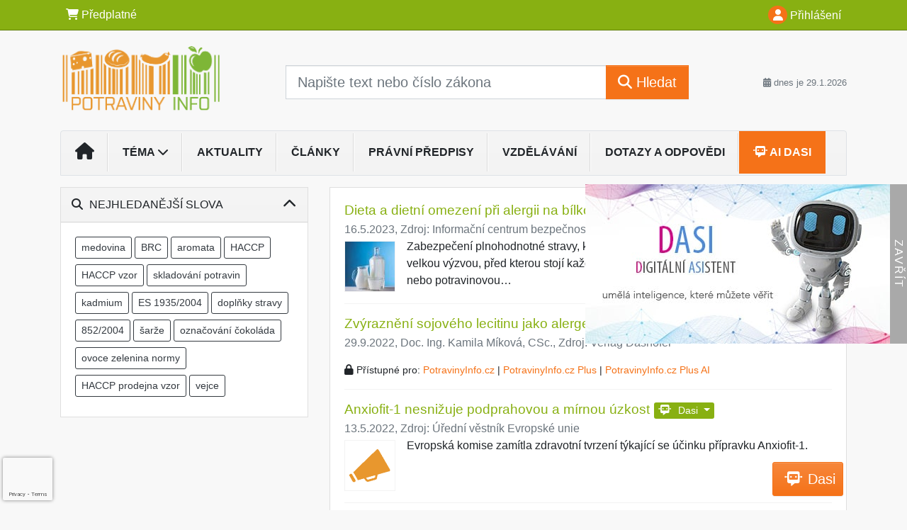

--- FILE ---
content_type: text/html; charset=ISO-8859-2
request_url: https://www.potravinyinfo.cz/32/vyhledavani/?filters=topic_vd:vyziva_a_stravovani-alergie_a_nutricni_nemoci
body_size: 31511
content:
<!doctype html>
<html lang="cs-CZ">
  <head>
  		<!-- Google Tag Manager -->
<script>
window.dataLayer = window.dataLayer || [];
function gtag(){window.dataLayer.push(arguments);}
gtag('consent', 'default', {
	'analytics_storage': 'denied',
	'ad_storage': 'denied',
	'ad_user_data': 'denied',
	'ad_personalization': 'denied'
})
window.dataLayer.push({"config":{"ga4_general_id":"G-5S0SZWD26X"},"portal":{"portal_id":242,"portal_name":"PotravinyInfo.cz","section":"Vyhled\u00e1v\u00e1n\u00ed"},"session":{"wa":"WWW26I2 VP"},"document":[],"user":{"visitor":"Anonymous","reg":{"mmoffercount":""},"module":"ONLIBVPUNOREG"},"product":[]});
(function(w,d,s,l,i){w[l]=w[l]||[];w[l].push({'gtm.start':
new Date().getTime(),event:'gtm.js'});var f=d.getElementsByTagName(s)[0],
j=d.createElement(s),dl=l!='dataLayer'?'&l='+l:'';j.async=true;j.src=
'https://www.googletagmanager.com/gtm.js?id='+i+dl;f.parentNode.insertBefore(j,f);
})(window,document,'script','dataLayer','GTM-M2VV3RB');
  window.isGtm = true; // CIF var
</script>
<!-- End Google Tag Manager -->
    <title>Vyhledávání | Normy a předpisy pro výrobce, distributory a prodejce potravin. Označování, hygienické požadavky, HACCP, obaly.</title>
    <meta charset="ISO-8859-2">
    <meta name="viewport" content="width=device-width, initial-scale=1, shrink-to-fit=no">
<link rel="canonical" href="https://www.potravinyinfo.cz/32/vyhledavani/?filters=topic_vd:vyziva_a_stravovani-alergie_a_nutricni_nemoci" />
<meta name="robots" content="noindex,follow" />

<meta name="author" content="Verlag Dashöfer">
<meta name="copyright" content="Verlag Dashöfer">
<meta name="publisher" content="Verlag Dashöfer">
<meta name="description" content="On-line informace z oblasti výroby, distribuce a prodeje potravin. Novely zákonů a vyhlá'ek. Systém kritických bodů (HACCP). Certifkace a audity. Standardy BRC, IFS. Činnost inspekcí (SZPI, SVS, RASFF). Označování potravin. Potravinářské přídatné látky (aditiva). Biopotraviny.">
<meta name="theme-color" content="#88b012">
<link rel="icon" href="/favicon.ico" type="image/x-icon" />
<link href="https://www.dashofer.cz/rss/?rss_channel=2" rel="alternate" type="application/rss+xml" title="RSS">
    <!-- Bootstrap CSS -->
<link rel="stylesheet" href="//image.dashofer.cz/styles/css/jqueryui/jquery-ui-1.12.1custom.min.css?browsercache=vnc5cesees6.2.5">
<link rel="stylesheet" href="//image.dashofer.cz/styles/css/jqueryui/jquery-ui-1.12.1custom.structure.min.css?browsercache=vnc5cesees6.2.5">
<link rel="stylesheet" href="//image.dashofer.cz/styles/css/jqueryui/jquery-ui-1.12.1custom.theme.min.css?browsercache=vnc5cesees6.2.5">

     
       
    <link rel="stylesheet" href="//image.dashofer.cz/styles/css/242_bootstrap4_onlib3_style.css?browsercache=vnc5cesees6.2.5">
 
		<link rel="stylesheet" href="//image.dashofer.cz/js/css/font-awesome-6/css/all.min.css?browsercache=vnc5cesees6.2.5"><script src='//image.dashofer.cz/js/jquery.js'></script>
<script src='//image.dashofer.cz/js/jquery-ui.js'></script>
<script src='//image.dashofer.cz/js/bootstrap.4.min.js?browsercache=vnc5ap26.2.5'></script>
<script src='//image.dashofer.cz/js/modernizr.4.min.js?browsercache=vnc5ap26.2.5'></script>
<script src="//image.dashofer.cz/js/min.js.phtml?js=offcanvas.bootstrap.js&amp;browsercache=vnc5ap26.2.5"></script>
<script>
			jQuery.fn.bootstrapModal = jQuery.fn.modal.noConflict();
		</script>
<script src="//image.dashofer.cz/js/min.js.phtml?js=jquery.autocomplete.1.2.js%2Cjquery.multiselect.js%2Cjquery.cookie.js%2Cjquery.cluetip.1.2.5.min.js%2Cjquery.simplemodal.js%2Cjquery.trunk8.js%2Cjquery.sticky-kit.min.js%2Cjquery.scrollto.min.js%2Cjquery.mask.js%2Cjquery.hoverIntent.js%2Ctexthighlighter.js%2Cgettext.js&amp;browsercache=vnc5ap26.2.5"></script>
<script src="//image.dashofer.cz/js/jquery.cluetip.1.2.5.min.js"></script>
<script src="//image.dashofer.cz/js/min.js.phtml?js=cif.basicfuncs.js%2Csearch.js%2Ccif.portalfx.js%2Ccif.prospectvalid.bootstrap.js%2Coffcanvas.js%2Cbootstrap-gallery.js%2Cif-b4-breakpoint.min.js&amp;browsercache=vnc5ap26.2.5"></script>
<script src="//image.dashofer.cz/js/min.js.phtml?js=cif.onload.js%2Ccif.forms.js&amp;browsercache=vnc5ap26.2.5" defer></script>
<script src="//image.dashofer.cz/js/ekko_lightbox.js?browsercache=vnc5ap26.2.5"></script><script>
var search_account_prospect_step2 = "/34/2/moje-udaje/";
var step_prospect = 0;
addCifString('lang', 'cz');addCifString('lang_iso_code', 'cs');addCifString('presentation_framework', 'bootstrap');addCifString('wa', 'WWW26I2 VP');addCifString('jquery_document_ready_external', '1');addCifString('hidecellimg', '<i class="fas fa-chevron-up"></i>');addCifString('portalsettingscookieexpire', '1');addCifString('showcellimg', '<i class="fas fa-chevron-down"></i>');addCifString('dutipcellrotationspeed', '16000');addCifString('js_prefix', '/');addCifString('portalimagespath', '//image.dashofer.cz/gen3_vpuprofi/');addCifString('systemlang', 'cz');addCifString('querylinkchar', '?');addCifString('viewlawpartlink', '/36/1/pravni-predpisy/');addCifString('lawlinkincluetip', '0');addCifString('msg_time_versions_disabled', 'Prohlížení časových verzí není dostupné');addCifString('onb_common_img_prefix', '//image.dashofer.cz/onb/common_pictograms/gen3_vpuprofi/');addCifString('loaderbig', '<div class="loader-big"><i class="fa-solid fa-spinner fa-spin fa-2x"></i></div>');addCifString('loadersmall', '<div class="loader-small"><i class="fa-solid fa-spinner fa-spin"></i></div>');addCifString('searchinputinfotext', 'Napište text nebo číslo zákona');addCifString('usernameinfotext', 'uživatelské jméno');addCifString('psswinfotext', 'osobní heslo');addCifString('serpbarelement', '');addCifString('serpbarelementoffset', '');addCifString('show_dom_element_zoom', '0');addCifString('zoom_button_position', '');addCifString('msg_modal_handler', 'zvětšit');addCifString('msg_close', 'Zavřít');addCifString('feedbackname', '');addCifString('feedbackmail', '');addCifString('msg_feedback_your_name', 'Vaše jméno');addCifString('msg_feedback_your_email', 'Váš e-mail');addCifString('msg_feedback_your_phone', 'Váš telefon');addCifString('clue_close_button_img', 'close_button.jpg');addCifString('lawlinkprefix', '/?');addCifString('closecluetip', 'zavřít');addCifString('msg_preview', 'Náhled');addCifString('msg_close', 'Zavřít');addCifString('msg_conjunction_of', 'z');addCifString('requireunlogin', '');addCifString('last_known_login', '');addCifString('enable_known_user_login_dialog_autoopen', '1');addCifString('badlogin', '0');addCifString('allowfeedbackbubble', '1');addCifString('issupportedbrowser', '');addCifString('isie8', '');addCifString('fdpopupdelay', '40000');addCifString('dataquestion_user_name', 'Jméno');addCifString('dataquestion_user_lastname', 'Příjmení');addCifString('msg_first_and_lastname', 'Jméno a příjmení');addCifString('showlogin', '');addCifString('step_prospect', '1');addCifString('search_account_prospect_step2', '');addCifString('filtered_select_input_placeholder', '');addCifString('query', '');addCifString('autocompleteOn', '1');addCifString('whisperer_mode', '2');addCifString('force_jquery_autocomplete_version', '1.2');addCifString('icon_search', '<i class="fa-solid fa-search "></i>');addCifString('icon_file_text_o', '<i class="fa-solid fa-copy "></i>');addCifString('user-tie', '<i class="fa-solid fa-user-tie "></i>');addCifString('disablefeedbacksound', '');addCifString('enable_fulsoft_leg_doc_mode', '');addCifString('shorten_title_element', '#documentHeading h1');addCifString('showreport', '');addCifString('search_monitor_help_page', '/34/9/1/');addCifString('msg_delete', 'Smazat');addCifString('msg_really_delete', 'Opravdu smazat?');addCifString('msg_choose', 'vyberte');addCifString('srch_in_doc_not_found', 'výraz nenalezen');addCifString('msg_understand', 'OK');addCifString('reg_ok_button', 'OK');addCifString('enable_contact_prospect', '1');addCifString('passwords_are_not_same', 'Zadaná hesla si neodpovídají.');addCifString('enable_opening_menu_tracking', '1');addCifString('msg_video_connection_error', 'Omlouváme se, přehrávač se nepodařilo načíst. Pokud obtíže přetrvávají, kontaktujte nás prosím na info@dashofer.cz.');addCifString('disable_jasny_bootstrap', '1');addCifString('display_query_in_serpbar', 'mobile');addCifString('icon_check', '<i class="fa-solid fa-check "></i>');addCifString('msg_thank_you_for_your_comment', 'Děkujeme za Váš komentář.');addCifString('admin_favouritedoc_cell_title', 'Oblíbené dokumenty');addCifString('msg_document_removed_to_fav', 'Dokument č. %link% byl odebrán z oblíbených.');addCifString('msg_document_added_to_fav', 'Dokument č. %link% byl přidán do oblíbených.');addCifString('filter_items_in_url_param', '1');addCifString('msg_not_remind_button', 'Nepřipomínat');addCifString('msg_remind_button', 'Připomenout');
</script>

<script type="text/javascript" src="//image.dashofer.cz/js/dasi_tool.js?browsercache=vnc5ap26.2.5"></script>
<script type="text/javascript" src="//image.dashofer.cz/js/min.js.phtml?js=bootstrap-datepicker.js&amp;browsercache=vnc5ap26.2.5"></script>
<script>


</script>
 
  </head>
  <body>
		<!-- Google Tag Manager (noscript) -->
<noscript><iframe src="https://www.googletagmanager.com/ns.html?id=GTM-M2VV3RB"
height="0" width="0" style="display:none;visibility:hidden"></iframe></noscript>
<!-- End Google Tag Manager (noscript) -->
    <div class="container-fluid p-0 mb-0">
    
<div class="side-banner-container d-none d-lg-flex">
  <div class="side-banner-img">
    <a href="/50/?newchat=1" class="side-banner-link">
      <img loading="eager" class="d-block w-100" src="//image.dashofer.cz/slides/vd/dasi_banner_01.jpg" alt="Dasi - digitální asistent">
    </a>
  </div>
  <div class="side-banner-toggle"><span class="side-banner-text">Zavřít</span></div>
</div>
<script>
  // Handle banner + set his state to localStorage
  if (localStorage.getItem("bannerState") === "closed") {
    jQuery(".side-banner-container").addClass("banner-closed");
    jQuery(".side-banner-text").text("Otevřít");
  } else {
    jQuery(".side-banner-container").removeClass("banner-closed");
    jQuery(".side-banner-text").text("Zavřít");
  }
  jQuery(".side-banner-toggle").on("click", () => {
    jQuery(".side-banner-container").toggleClass("banner-closed");

    const isClosed = jQuery(".side-banner-container").hasClass("banner-closed");
    jQuery(".side-banner-text").text(isClosed ? "Otevřít" : "Zavřít");
    if (isClosed){
      dataLayerPushEvent('side_banner_close', {});
    }else{
      dataLayerPushEvent('side_banner_open', {});
    }
    localStorage.setItem("bannerState", isClosed ? "closed" : "open");
  });
</script>
        	<nav id="topBarSM" class="navbar navbar-expand-xs fixed-top no-gutters p-0 d-lg-none d-xl-none px-0 py-1 d-print-none" role="navigation">
    		<div class="container">
    			<a class="navbar-brand" href="/">
				    <img id="topLogoXs" src="//image.dashofer.cz/gen3_vpuprofi/logo-xs-242.svg?browsercache=vnc5nesnezi6.2.5" alt="Normy a předpisy pro výrobce, distributory a prodejce potravin. Označování, hygienické požadavky, HACCP, obaly.">
				 </a>
		         <ul class="nav navbar-nav">
				 <li class="nav-item">
		            	<a id="offcanvas-content-tree" class="navbar-toggle nav-link text-dark">
		            		<i class="fa-light fa-folder-tree icon"></i>		            		<div class="text-lowercase">Obsah</div>
		            	</a>
		            </li>
				 <li class="nav-item">
		            	<a id="menu-search" class="navbar-toggle nav-link text-dark">
							<i class="fa-light fa-search icon"></i>		            		<div class="text-lowercase">HLEDAT</div>
		            	</a>
		            </li>
		            <li class="nav-item">
		            	<a id="menu-login" class="nav-link text-dark">
												            		<i class="fa-light fa-user icon"></i>		            		<div class="text-lowercase">PŘIHLÁSIT</div>
		            	</a>
		            </li>
		            <li class="nav-item">
		            	  <a id="hamburger" class="navbar-toggle nav-link text-dark">
		            		<div id="nav-icon1">
							  <span></span>
							  <span></span>
							  <span></span>
							</div>
		            		<div class="text-lowercase">menu</div>
		            	</a>
		            </li>
		         </ul>
    		</div>
    	</nav>
<nav id="topBar" class="navbar navbar-expand-lg fixed-top no-gutters p-0 d-none d-lg-block d-lg-block d-xl-block d-print-none" role="navigation">
  <div class="container">
    <div class="collapse navbar-collapse" id="exCollapsingNavbar">
      <ul class="nav navbar-nav">
        <li class="nav-item">
        <a href="/predplatne/" class="nav-link text-white"><i class="fa-solid fa-shopping-cart "></i> Předplatné</a>
        </li>
      </ul>
      <ul class="nav navbar-nav flex-row justify-content-between ml-auto"><li class="dropdown order-1"><a href="#" id="topBarLogin" data-toggle="dropdown" class="nav-link text-white" title="Přihlášení / registrace zdarma"><i class="fa-solid fa-user "></i>&nbsp;Přihlášení</a><ul class="dropdown-menu dropdown-menu-right drop-menu-login mt-2 animated fadeIn"><li class="pt-3 px-3"><ul class="nav nav-tabs nav-tabs-rounded mb-3" id="LoginTabs" role="tablist"><li class="nav-item"><a class="nav-link active text-dark" id="login-tab" data-toggle="tab" href="#login" role="tab" aria-controls="login" aria-selected="true">Přihlášení</a></li><li class="nav-item"><a class="nav-link text-dark" id="reg-tab" data-toggle="tab" href="#registration" role="tab" aria-controls="registration" aria-selected="false">Registrovat zdarma</a></li></ul><div class="tab-content" id="LoginTabsContent"><!-- login tab begin --><div class="tab-pane show active" id="login" role="tabpanel" aria-labelledby="login"><div class="alert alert-danger alert-rounded animated shake d-none" role="alert"><i class="fa-solid fa-lock "></i>Pro plné využití funkcí portálu se prosím přihlaste.</div><form class="cif-form" method="post"><div style="display:none;">Input:<noscript><input type="hidden" name="javascript" value="off" /></noscript><input name="i_am_vd_guard" type="text" value=""/><input name="fname" rel="fname1" type="hidden" value="nothing" /><input name="lname" type="hidden" value="value" /><script type="text/javascript">
 var fnameInput = document.querySelectorAll('[rel="fname1"]');
 if(fnameInput.length > 0){for(var i = 0; i < fnameInput.length; i++){fnameInput[i].value='thing';}}
</script></div><input name="formguid" type="hidden" value="d5ae7e011b9e906eeecf51d203596654" />
<div class="form-group">
<div class="form-control-icon"><input type="text" name="username"  class="form-control pl-4" required placeholder="uživatelské jméno"><span class="input-group-addon"><i class="fa-solid fa-user "></i></span></div><div class="invalid-feedback" style="display: none;" data-for="username"> </div></div><div class="form-group">
<div class="form-control-icon"><input type="password" name="userpass"  class="form-control pl-4" required placeholder="osobní heslo" data-no-trim="true"><span class="reveal-password-trigger" title="Zobrazit vložené heslo"><i class="fa-solid fa-eye "></i></span><span class="input-group-addon"><i class="fa-solid fa-lock "></i></span></div><div class="invalid-feedback" style="display: none;" data-for="userpass"> </div></div><input type="hidden" name="rememberunask"  value="1"><div class="form-group">
<div class="custom-control  custom-checkbox"><input type="checkbox" name="rememberun" id="rememberun"  class="custom-control-input"><label class="custom-control-label" for="rememberun">Zapamatovat</label></div></div><a class="text-dark" href="/34/28/nastaveni-osobniho-hesla/?backurl=https%3A%2F%2Fwww.potravinyinfo.cz%2F32%2Fvyhledavani%2F%3Ffilters%3Dtopic_vd%3Avyziva_a_stravovani-alergie_a_nutricni_nemoci">
          <p>
            <small>Zapomněl(a) jste své osobní heslo?</small>
            <br>
            <small>Neznáte své přístupové údaje?</small>
          </p>
        </a><div class="form-group">
<button type="submit"  class="btn btn-rounded btn-secondary btn-block">Přihlásit</button></div></form>
</div><!-- login tab end --><!-- registration tab begin --><div class="tab-pane" id="registration" role="tabpanel" aria-labelledby="registration"><p>Bezplatný odběr e-mailových novin</p><form id="enlprospect" class="cif-form cif-form-ajax" method="post"><div style="display:none;">Input:<noscript><input type="hidden" name="javascript" value="off" /></noscript><input name="i_am_vd_guard" type="text" value=""/><input name="fname" rel="fname2" type="hidden" value="nothing" /><input name="lname" type="hidden" value="value" /><script type="text/javascript">
 var fnameInput = document.querySelectorAll('[rel="fname2"]');
 if(fnameInput.length > 0){for(var i = 0; i < fnameInput.length; i++){fnameInput[i].value='thing';}}
</script></div><input name="formguid" type="hidden" value="02bd32c808b35a489670d1e676023b35" />
<div class="form-group">
<div class="form-control-icon"><input type="text" name="prospectname"  class="form-control pl-4" required placeholder="Jméno a příjmení" pattern=".* .*"><span class="input-group-addon"><i class="fa-solid fa-user "></i></span></div><div class="invalid-feedback" style="display: none;" data-for="prospectname" data-required-invalid="Jméno a příjmení není správně vyplněno." data-pattern-invalid="Jméno a příjmení není správně vyplněno."> </div></div><div class="form-group">
<div class="form-control-icon"><input type="email" name="pemail"  class="form-control pl-4" data-custom-validation-function="emailExistsValidation" required placeholder="E-mail" pattern="^[A-Za-z0-9!#$%&amp;*+=?_\{\|\}~\-]+(\.[A-Za-z0-9!#$%&amp;*+=?_\{\|\}~\-]+)*@(([A-Za-z0-9]([A-Za-z0-9\-]{0,61}[A-Za-z0-9])?)\.)+[A-Za-z]{2,63}$"><span class="input-group-addon"><i class="fa-solid fa-at "></i></span></div><div class="invalid-feedback" style="display: none;" data-for="pemail" data-required-invalid="E-mail nesmí být prázdný." data-pattern-invalid="Chybný formát e-mailové adresy." data-custom-invalid="Tento e-mail je již u nás registrovaný. Přihlaste se prosím."> </div></div><div class="form-group">
<div class="form-control-icon"><input type="text" name="ptel"  class="form-control pl-4" required placeholder="Telefon" pattern="^\+?[0-9]{1}[0-9 ]{2,16}[0-9]{1}$"><span class="input-group-addon"><i class="fa-solid fa-phone "></i></span></div><div class="invalid-feedback" style="display: none;" data-for="ptel" data-pattern-invalid="Chybný formát telefonního čísla. Telefon zadávejte bez mezinárodní předvolby."> </div></div><script>
        var disallowedRegSubmit=0;
        jQuery(function(){
          jQuery('#GDPRAgreeCheckbox1').change(function(){
            if(jQuery(this).prop('checked')) jQuery('#GDPRAgreeDiv1').removeClass('is-invalid');
          });
          jQuery('#GDPRAgreeCheckbox1').parents('form').each(function(){
            jQuery(this).bind('submit',function(e){
              disallowedRegSubmit=0;
              if(!jQuery('#GDPRAgreeCheckbox1').prop('checked')){
                if (typeof portalAlert!='undefined'){
                  portalAlert('Bez zpracování Vašich osobních údajů bohužel není možné e-mailové noviny zasílat. Informace v nich obsažené však můžete získat zakoupením předplatného některého z našich produktů.','OK');
                }else{
                  alert('Bez zpracování Vašich osobních údajů bohužel není možné e-mailové noviny zasílat. Informace v nich obsažené však můžete získat zakoupením předplatného některého z našich produktů.');
                }
                jQuery('#GDPRAgreeDiv1').addClass('is-invalid');
                e.preventDefault();
                disallowedRegSubmit=1;
                return false;
              }
              return true;
            });
//            var handlers = jQuery(this).data('events')['submit'];
            var handlers = jQuery._data(this,'events')['submit'];
            var handler = handlers.pop();
            handlers.splice(0, 0, handler);
          });
        });
        </script>
<div id="GDPRAgreeDiv1" class="order-conditions-block gdpr-agree-div small form-check"><input type="hidden" name="GDPRAgreeType" value="portal_prospect"><input type="hidden" name="GDPRAgreeRelation" value=""><input type="checkbox" required="required"  id="GDPRAgreeCheckbox1" name="GDPRAgreeCheckbox" class="GDPRAgreeCheckbox form-check-input"><label class="form-check-label" for="GDPRAgreeCheckbox1">Souhlasím s <a class="cond-gdpr modal-trigger" href="#" title="Podmínky zpracování osobních údajů" data-toggle="modal" data-target="#ajax-modal" data-ajax-modal="gdpr">podmínkami zpracování osobních údajů</a></label></div><div class="form-group">
<button type="submit"  class="btn btn-rounded btn-secondary btn-block"><i class="fa-solid fa-spinner  fa-spin hidden" title="loading"></i>Registrovat zdarma</button></div><div class="text-center reg-link-prospect-tabs"><a href="/registrace/">Více informací</a></div>
          <div class="alert alert-rounded alert-success prospect-reg-form-info" style="display: none;">
            <p>Registrace proběhla úspěšně. Přihlašovací údaje jsme Vám zaslali na e-mail.</p>
          </div>
          <div class="alert alert-rounded alert-danger prospect-reg-form-info-error" style="display: none;">
            <p>Omlouváme se, ale registraci se nepodařilo založit. Zkuste prosím odeslat formulář později.</p>
          </div>
          <div class="prospect-reg-form-conditions" title="Podmínky registrace" style="display: none;">
            Sdělené údaje mohou být použity k marketingovému výzkumu, reklamě a navázání obchodů v souladu s § 7 zákona č. 480/2004 Sb. pro stávající i budoucí produkty, popř. služby nebo jiná média ve skupině Verlag Dashöfer. Údaje budou použity výhradně skupinou Verlag Dashöfer a nebudou poskytnuty třetím osobám. Vaše data můžete nechat kdykoliv změnit nebo vymazat.
          </div></form>
<script>
                            jQuery(document).ready(function(){
                              ProspectOnSubmit();
                            });
                          </script></div><!-- registration tab end --></div><div class="text-right"><span id="topBarLoginCloseHandle"><i class="fa-solid fa-chevron-up "></i></span></div></li></ul></li></ul><!-- not logged -->
   </div>
 </div>
</nav>
    			<header class="row no-gutters">
				<div class="col d-none d-lg-block d-lg-block d-xl-block d-print-block">
					<div class="container">
						<div class="row align-items-center">
							<div class="col-3 py-3 top-logo-container">
							<h1><a href="/">                   
                    <img id="topLogo" src="//image.dashofer.cz/gen3_vpuprofi/logo-242.svg?browsercache=vnc5nesnezi6.2.5" alt="Normy a předpisy pro výrobce, distributory a prodejce potravin. Označování, hygienické požadavky, HACCP, obaly."/>
                    </a></h1>							</div>
							<div class="col-7 col-md-7 py-3 px-xl-5 d-print-none">
								<form  action="/" name="srchform" onsubmit="if(srchform.query.value==''||srchform.query.value==' '||srchform.query.value=='Napište text nebo číslo zákona'){portalAlert('Zadejte prosím text, který chcete vyhledat.', 'OK');return false;}else{return true;}" accept-charset="utf-8"><input type="hidden" name="sekce" value="32"><div class="form-row"><div class="col"><label class="sr-only" for="search-input-main"></label><div class="input-group input-group-searchbox text-center  input-group-lg"><input  id="search-input-main" type="text" class="form-control search_input" name="query" value="" title="" placeholder="Napište text nebo číslo zákona" required><span class="input-group-append"><button class="btn btn-primary btn-search" type="submit" title="Hledat"><i class="fa-solid fa-search "></i>&nbsp;Hledat</button></span></div></div></div></form>							</div>
							<div class="col d-none d-lg-block d-lg-block d-xl-block py-3 text-right d-print-none">
								<small class="text-muted text-nowrap"><i class="fa-solid fa-calendar-alt "></i> dnes je  29.1.2026</small>
							</div>
						</div>
					</div>
				</div>
        <hr class="d-none d-print-block" style="width: 100%; color: black; height: 1px; background-color:black;" />
			</header>
      
			<div class="modal fade" id="workflowdialog" tabindex="-1" role="dialog" aria-labelledby="workflowdialog" aria-hidden="true">
  <div class="modal-dialog modal-lg" role="document">
    <div class="modal-content">
      <div class="modal-header">
        <h5 class="modal-title" id="workflow-dialog">Etapy prací</h5>
        <button type="button" class="close" data-dismiss="modal" aria-label="Close">
          <span aria-hidden="true">&times;</span>
        </button>
      </div>
      <div class="modal-body">
        <div id="workflowcont" class="workflow-navigation">
                  </div>
      </div>
    </div>
  </div>
</div>			<div class="row no-gutters d-none d-lg-block d-lg-block d-xl-block d-print-none" id="menuBar">
    		<div class="col">
    		<div class="container">
					<div class="row">
						<div class="col">
							<nav id="opening" class="navbar navbar-expand-lg px-0 bg-light bg-gradient-light border border-top rounded-top">
							  <div class="collapse navbar-collapse">
									<ul class="navbar-nav mr-auto">
									<li class="nav-item"><a title="Na úvodní stránku" class="nav-link" href="/"><i class="fa-solid fa-home "></i></a></li>
<li class="nav-item dropdown">
<a title="Zobrazit témata portálu" data-toggle="dropdown" class="nav-link" href="#" id="menuBarTopic">Téma <i class="fa-solid fa-chevron-down "></i></a><ul class="dropdown-menu dropdown-menu-opening mt-0 animated fadeIn" role="menu"  id="menuBarTopicDropdown">
<li><div class="container-fluid"><div class="row"><div class="col-3 mb-3 topic_vd"><h6 class="m-0 p-2 filter-box-title"><a href="/32/vyhledavani/?filters=topic_vd:legislativa_a_technologie">Legislativa a technologie</a></h6><ul class="px-2"><li><a title="Hygienické požadavky" href="/32/vyhledavani/?filters=topic_vd:legislativa_a_technologie-hygienicke_pozadavky">Hygienické požadavky</a></li><li><a title="Zdravotní nezávadnost" href="/32/vyhledavani/?filters=topic_vd:legislativa_a_technologie-zdravotni_nezavadnost">Zdravotní nezávadnost</a></li><li><a title="Dozor nad potravinami" href="/32/vyhledavani/?filters=topic_vd:legislativa_a_technologie-dozor_nad_potravinami">Dozor nad potravinami</a></li><li><a title="Označování potravin" href="/32/vyhledavani/?filters=topic_vd:legislativa_a_technologie-oznacovani_potravin">Označování potravin</a></li><li><a title="Trh s potravinami" href="/32/vyhledavani/?filters=topic_vd:legislativa_a_technologie-trh_s_potravinami">Trh s potravinami</a></li><li><a title="Přídatné látky" href="/32/vyhledavani/?filters=topic_vd:legislativa_a_technologie-pridatne_latky">Přídatné látky</a></li><li><a title="Biopotraviny" href="/32/vyhledavani/?filters=topic_vd:legislativa_a_technologie-biopotraviny">Biopotraviny</a></li><li><a title="Služby v potravinářství" href="/32/vyhledavani/?filters=topic_vd:legislativa_a_technologie-sluzby_v_potravinarstvi">Služby v potravinářství</a></li><li><a title="Technologie ve výrobě" href="/32/vyhledavani/?filters=topic_vd:legislativa_a_technologie-technologie_ve_vyrobe">Technologie ve výrobě</a></li><li><a title="Balení potravin" href="/32/vyhledavani/?filters=topic_vd:legislativa_a_technologie-baleni_potravin">Balení potravin</a></li></ul></div><div class="col-3 mb-3 topic_vd"><h6 class="m-0 p-2 filter-box-title"><a href="/32/vyhledavani/?filters=topic_vd:kvalita_ve_vyrobe_potravin">Kvalita ve výrobě potravin</a></h6><ul class="px-2"><li><a title="Normy a standardy" href="/32/vyhledavani/?filters=topic_vd:kvalita_ve_vyrobe_potravin-normy_a_standardy">Normy a standardy</a></li><li><a title="HACCP" href="/32/vyhledavani/?filters=topic_vd:kvalita_ve_vyrobe_potravin-haccp">HACCP</a></li><li><a title="Sledovatelnost" href="/32/vyhledavani/?filters=topic_vd:kvalita_ve_vyrobe_potravin-sledovatelnost">Sledovatelnost</a></li><li><a title="Známky kvality" href="/32/vyhledavani/?filters=topic_vd:kvalita_ve_vyrobe_potravin-znamky_kvality">Známky kvality</a></li><li><a title="Dvojí kvalita/Nekalé praktiky" href="/32/vyhledavani/?filters=topic_vd:kvalita_ve_vyrobe_potravin-dvoji_kvalita_nekale_praktiky">Dvojí kvalita/Nekalé ...</a></li><li><a title="Udržitelnost" href="/32/vyhledavani/?filters=topic_vd:kvalita_ve_vyrobe_potravin-udrzitelnost">Udržitelnost</a></li></ul></div><div class="col-3 mb-3 topic_vd"><h6 class="m-0 p-2 filter-box-title"><a href="/32/vyhledavani/?filters=topic_vd:potravinarsky_prumysl">Potravinářský průmysl</a></h6><ul class="px-2"><li><a title="Masný průmysl" href="/32/vyhledavani/?filters=topic_vd:potravinarsky_prumysl-masny_prumysl">Masný průmysl</a></li><li><a title="Průmysl vajec" href="/32/vyhledavani/?filters=topic_vd:potravinarsky_prumysl-prumysl_vajec">Průmysl vajec</a></li><li><a title="Mlékárenský průmysl" href="/32/vyhledavani/?filters=topic_vd:potravinarsky_prumysl-mlekarensky_prumysl">Mlékárenský průmysl</a></li><li><a title="Mlýnský a pekárenský průmysl" href="/32/vyhledavani/?filters=topic_vd:potravinarsky_prumysl-mlynsky_a_pekarensky_prumysl">Mlýnský a pekárenský průmysl</a></li><li><a title="Průmysl ryb a akvakultury" href="/32/vyhledavani/?filters=topic_vd:potravinarsky_prumysl-prumysl_ryb_a_akvakultury">Průmysl ryb a akvakultury</a></li><li><a title="Tukový průmysl" href="/32/vyhledavani/?filters=topic_vd:potravinarsky_prumysl-tukovy_prumysl">Tukový průmysl</a></li><li><a title="Ovocnářsko-zelinářský průmysl" href="/32/vyhledavani/?filters=topic_vd:potravinarsky_prumysl-ovocnarsko_zelinarsky_prumysl">Ovocnářsko-zelinářský ...</a></li><li><a title="Průmysl cukru, medu a kakaa" href="/32/vyhledavani/?filters=topic_vd:potravinarsky_prumysl-prumysl_cukru_medu_a_kakaa">Průmysl cukru, medu a kakaa</a></li><li><a title="Průmysl doplňků stravy" href="/32/vyhledavani/?filters=topic_vd:potravinarsky_prumysl-prumysl_doplnku_stravy">Průmysl doplňků stravy</a></li><li><a title="Průmysl alkoholických nápojů" href="/32/vyhledavani/?filters=topic_vd:potravinarsky_prumysl-prumysl_alkoholickych_napoju">Průmysl alkoholických nápojů</a></li><li><a title="Průmysl nealkoholických nápojů" href="/32/vyhledavani/?filters=topic_vd:potravinarsky_prumysl-prumysl_nealkoholickych_napoju">Průmysl nealkoholických ...</a></li><li><a title="Průmysl GMO a novel foods" href="/32/vyhledavani/?filters=topic_vd:potravinarsky_prumysl-prumysl_gmo_a_novel_foods">Průmysl GMO a novel foods</a></li><li><a title="Průmysl dalších komodit" href="/32/vyhledavani/?filters=topic_vd:potravinarsky_prumysl-prumysl_dalsich_komodit">Průmysl dalších komodit</a></li></ul></div><div class="col-3 mb-3 topic_vd"><h6 class="m-0 p-2 filter-box-title"><a href="/32/vyhledavani/?filters=topic_vd:vyziva_a_stravovani">Výživa a stravování</a></h6><ul class="px-2"><li><a title="Alergie a nutriční nemoci" href="/32/vyhledavani/?filters=topic_vd:vyziva_a_stravovani-alergie_a_nutricni_nemoci">Alergie a nutriční nemoci</a></li><li><a title="Výživa a spotřeba" href="/32/vyhledavani/?filters=topic_vd:vyziva_a_stravovani-vyziva_a_spotreba">Výživa a spotřeba</a></li><li><a title="Hromadné stravování" href="/32/vyhledavani/?filters=topic_vd:vyziva_a_stravovani-hromadne_stravovani">Hromadné stravování</a></li><li><a title="Výživová a zdravotní tvrzení" href="/32/vyhledavani/?filters=topic_vd:vyziva_a_stravovani-vyzivova_a_zdravotni_tvrzeni">Výživová a zdravotní tvrzení</a></li><li><a title="Trans mastné kyseliny" href="/32/vyhledavani/?filters=topic_vd:vyziva_a_stravovani-trans_mastne_kyseliny">Trans mastné kyseliny</a></li></ul></div></div></div></li>
</ul>
</li>
<li class="nav-item"><a class="nav-link" href="/32/1/obsah/?all=1&ns=2208#filters=type:aktualita;offset=0">Aktuality</a></li>
<li class="nav-item"><a class="nav-link" href="/32/1/obsah/?all=1&ns=2208#filters=type:clanek;offset=0">Články</a></li>
<li class="nav-item"><a class="nav-link" href="/32/1/obsah/?all=1&ns=2208#filters=type:pravni_predpis;offset=0">Právní předpisy</a></li>
<li class="nav-item"><a class="nav-link" href="/32/1/obsah/?all=1&ns=2208#filters=type:vzdelavani;offset=0">Vzdělávání</a></li>
<li class="nav-item"><a class="nav-link" href="/32/1/obsah/?all=1&ns=2208#filters=type:reseny_dotaz;offset=0">Dotazy a odpovědi</a></li>
<li class="nav-item"><a class="nav-link dasi-nav-link" href="/50/?newchat=1"><i class="fa-solid fa-message-bot "></i> AI Dasi</a></li>
							    </ul>
							  </div>
							</nav>
						</div>
					</div>
					    		</div>
    	</div>
			<script>
          jQuery(document).ready(function(){
						jQuery('#menuBar a.opening-filter-disabled').popover({
							html: true,
							content: function(){
								if (typeof openingFilterDisabledMessage!='undefined' && openingFilterDisabledMessage!=''){
									re = openingFilterDisabledMessage;
								}else{
									var href = jQuery(this).attr('href');
									var re = jQuery.ajax({url: href, dataType: 'html', async: false}).responseText;
									openingFilterDisabledMessage=re;
								}
								return re;
							},
							trigger: 'focus'
						}).click(function(e){e.preventDefault();});
          });
			</script>
		</div>
		<!-- body begin -->
        <div class="container">
						<div class="row">
      				                <main id="main" class="col-xs-12 col-sm-12 col-md-12 col-lg col-xl py-3 main">
        				<!-- bodymiddle --><!-- bodymiddle 32_0_0 nl:  --><script type="text/javascript" src="//image.dashofer.cz/js/min.js.phtml?js=search_filter_items.js&amp;browsercache=vnc5ap26.2.5"></script><div class="card mb-3">
<div class="card-body">
<span id="searchResultCount" style="display: none">37</span><div class="serp-snippet mb-3"><h2 class="serp-title mb-1"><a href="/33/dieta-a-dietni-omezeni-pri-alergii-na-bilkoviny-kravskeho-mleka-uniqueidgOkE4NvrWuMEMvw3uZDmFqZqikQYCkA8Lovst39Xd8Y/?serp=1">Dieta a dietní omezení při alergii na bílkoviny kravského mléka</a><div class="dropdown-wrapper ml-2 position-relative d-inline-block">
                              <div class="dropdown dropdown-dasi d-flex position-absolute" rel="gOkE4NvrWuMEMvw3uZDmFqZqikQYCkA8Lovst39Xd8Y">
                                  <button class="dasi-icon-dropdown dropdown-toggle align-self-start" id="dropdownMenuButton" type="button" data-toggle="dropdown" aria-expanded="false">
                                  Dasi
                                  </button>
                                  <div class="dropdown-menu dropdown-dasi-chat dasi-chat__bubble-container" rel="gOkE4NvrWuMEMvw3uZDmFqZqikQYCkA8Lovst39Xd8Y">
                                  </div>
                              </div>
                          </div>
</h2><script>
    jQuery(function(){
      jQuery('.dropdown-dasi').on('show.bs.dropdown', function () {
        jQuery('.mainButtonChat').hide();
        jQuery('.dropdown-dasi-chat[rel='+jQuery(this).attr('rel')+']').html('');
        stepAssistantLoadStep('phibox',40,{cleanHistory:1,uri:jQuery(this).attr('rel'),context:'.dropdown-dasi-chat[rel='+jQuery(this).attr('rel')+']'});
      });
    });
    </script><p class="text-muted mb-0">16.5.2023,  Zdroj: <a href="/32/vyhledavani/#filters=source%3AInforma%C4%8Dn%C3%AD%20centrum%20bezpe%C4%8Dnosti%20potravin" target="_blank" class="text-muted">Informační centrum bezpečnosti potravin</a></p><p class="serp-text mb-3 d-none d-lg-block d-xl-block"><a title="Dieta a dietní omezení při alergii na bílkoviny kravského mléka" class="serp-pic-thumb" href="/33/dieta-a-dietni-omezeni-pri-alergii-na-bilkoviny-kravskeho-mleka-uniqueidgOkE4NvrWuMEMvw3uZDmFqZqikQYCkA8Lovst39Xd8Y/?serp=1"><img alt="Dieta a dietní omezení při alergii na bílkoviny kravského mléka" src="/pictures/569705.jpg"></a>Zabezpe&ccaron;ení plnohodnotné stravy&comma; která poskytne d&ecaron;tem všechny pot&rcaron;ebné &zcaron;iviny&comma; je velkou výzvou&comma; p&rcaron;ed kterou stojí ka&zcaron;dý&comma; kdo se potýká s potravinovou alergií &lpar;PA&rpar; nebo potravinovou&hellip;</p><div class="divider mt-3"></div></div><div class="serp-snippet mb-3"><h2 class="serp-title mb-1"><a href="/33/zvyrazneni-sojoveho-lecitinu-jako-alergenu-uniqueidgOkE4NvrWuMikzsedRddogrYJzFl1IF_DDulZX7UDBY/?serp=1">Zvýraznění sojového lecitinu jako alergenu</a><div class="dropdown-wrapper ml-2 position-relative d-inline-block">
                              <div class="dropdown dropdown-dasi d-flex position-absolute" rel="gOkE4NvrWuMikzsedRddogrYJzFl1IF_DDulZX7UDBY">
                                  <button class="dasi-icon-dropdown dropdown-toggle align-self-start" id="dropdownMenuButton" type="button" data-toggle="dropdown" aria-expanded="false">
                                  Dasi
                                  </button>
                                  <div class="dropdown-menu dropdown-dasi-chat dasi-chat__bubble-container" rel="gOkE4NvrWuMikzsedRddogrYJzFl1IF_DDulZX7UDBY">
                                  </div>
                              </div>
                          </div>
<span class="area_pictogram_qa">Q&A</span></h2><p class="text-muted mb-0">29.9.2022,  <span class="serp-author">Doc. Ing. Kamila Míková, CSc.</span>,  Zdroj: <a href="/32/vyhledavani/#filters=source%3AVerlag%20Dash%C3%B6fer" target="_blank" class="text-muted">Verlag Dashöfer</a></p><p class="serp-text mb-3 d-none d-lg-block d-xl-block"></p><div class="serp-access mb-3 d-none d-lg-block d-xl-block"><i class="fa-solid fa-lock "></i> Přístupné pro: <a href="/predplatne/" class="text-secondary">PotravinyInfo.cz</a> | <a href="/predplatne/" class="text-secondary">PotravinyInfo.cz Plus</a> | <a href="/predplatne/" class="text-secondary">PotravinyInfo.cz Plus AI</a>
</div>
<div class="divider mt-3"></div></div><div class="serp-snippet mb-3"><h2 class="serp-title mb-1"><a href="/33/anxiofit-1-nesnizuje-podprahovou-a-mirnou-uzkost-uniqueidgOkE4NvrWuMEMvw3uZDmFk7lqjIkKRAtK6ppxPDGKPg/?serp=1">Anxiofit-1 nesnižuje podprahovou a mírnou úzkost</a><div class="dropdown-wrapper ml-2 position-relative d-inline-block">
                              <div class="dropdown dropdown-dasi d-flex position-absolute" rel="gOkE4NvrWuMEMvw3uZDmFk7lqjIkKRAtK6ppxPDGKPg">
                                  <button class="dasi-icon-dropdown dropdown-toggle align-self-start" id="dropdownMenuButton" type="button" data-toggle="dropdown" aria-expanded="false">
                                  Dasi
                                  </button>
                                  <div class="dropdown-menu dropdown-dasi-chat dasi-chat__bubble-container" rel="gOkE4NvrWuMEMvw3uZDmFk7lqjIkKRAtK6ppxPDGKPg">
                                  </div>
                              </div>
                          </div>
</h2><p class="text-muted mb-0">13.5.2022,  Zdroj: <a href="/32/vyhledavani/#filters=source%3A%C3%9A%C5%99edn%C3%AD%20v%C4%9Bstn%C3%ADk%20Evropsk%C3%A9%20unie" target="_blank" class="text-muted">Úřední věstník Evropské unie</a></p><p class="serp-text mb-3 d-none d-lg-block d-xl-block"><a title="Anxiofit-1 nesnižuje podprahovou a mírnou úzkost" class="serp-pic-thumb" href="/33/anxiofit-1-nesnizuje-podprahovou-a-mirnou-uzkost-uniqueidgOkE4NvrWuMEMvw3uZDmFk7lqjIkKRAtK6ppxPDGKPg/?serp=1"><img alt="Anxiofit-1 nesnižuje podprahovou a mírnou úzkost" src="/pictures/324194.png"></a>Evropská komise zamítla zdravotní tvrzení týkající se ú&ccaron;inku p&rcaron;ípravku Anxiofit-1&period;</p><div class="divider mt-3"></div></div><div class="serp-snippet mb-3"><h2 class="serp-title mb-1"><a href="/33/druha-verze-voditka-pro-nakladani-s-potravinovymi-alergeny-uniqueidgOkE4NvrWuMEMvw3uZDmFoGqwqgNdf4q6_CEAaNeC0Y/?serp=1">Druhá verze vodítka pro nakládání s potravinovými alergeny</a><div class="dropdown-wrapper ml-2 position-relative d-inline-block">
                              <div class="dropdown dropdown-dasi d-flex position-absolute" rel="gOkE4NvrWuMEMvw3uZDmFoGqwqgNdf4q6_CEAaNeC0Y">
                                  <button class="dasi-icon-dropdown dropdown-toggle align-self-start" id="dropdownMenuButton" type="button" data-toggle="dropdown" aria-expanded="false">
                                  Dasi
                                  </button>
                                  <div class="dropdown-menu dropdown-dasi-chat dasi-chat__bubble-container" rel="gOkE4NvrWuMEMvw3uZDmFoGqwqgNdf4q6_CEAaNeC0Y">
                                  </div>
                              </div>
                          </div>
</h2><p class="text-muted mb-0">27.4.2022,  Zdroj: <a href="/32/vyhledavani/#filters=source%3AFoodDrinkEurope" target="_blank" class="text-muted">FoodDrinkEurope</a></p><p class="serp-text mb-3 d-none d-lg-block d-xl-block"><a title="Druhá verze vodítka pro nakládání s potravinovými alergeny" class="serp-pic-thumb" href="/33/druha-verze-voditka-pro-nakladani-s-potravinovymi-alergeny-uniqueidgOkE4NvrWuMEMvw3uZDmFoGqwqgNdf4q6_CEAaNeC0Y/?serp=1"><img alt="Druhá verze vodítka pro nakládání s potravinovými alergeny" src="/pictures/305044.jpg"></a>Pokyny pro provozovatele potraviná&rcaron;ských podnik&uring; týkající se &rcaron;ízení rizik p&rcaron;i zacházení s potravinami obsahující alergeny&period;</p><div class="divider mt-3"></div></div><div class="serp-snippet mb-3"><h2 class="serp-title mb-1"><a href="/33/nutrivigilance-zprava-za-rok-2021-uniqueidgOkE4NvrWuMEMvw3uZDmFi6aMOaD5nzKy0VnZiUL3gY/?serp=1">Nutrivigilance - zpráva za rok 2021</a><div class="dropdown-wrapper ml-2 position-relative d-inline-block">
                              <div class="dropdown dropdown-dasi d-flex position-absolute" rel="gOkE4NvrWuMEMvw3uZDmFi6aMOaD5nzKy0VnZiUL3gY">
                                  <button class="dasi-icon-dropdown dropdown-toggle align-self-start" id="dropdownMenuButton" type="button" data-toggle="dropdown" aria-expanded="false">
                                  Dasi
                                  </button>
                                  <div class="dropdown-menu dropdown-dasi-chat dasi-chat__bubble-container" rel="gOkE4NvrWuMEMvw3uZDmFi6aMOaD5nzKy0VnZiUL3gY">
                                  </div>
                              </div>
                          </div>
</h2><p class="text-muted mb-0">23.3.2022,  Zdroj: <a href="/32/vyhledavani/#filters=source%3ASt%C3%A1tn%C3%AD%20zdravotn%C3%AD%20%C3%BAstav" target="_blank" class="text-muted">Státní zdravotní ústav</a></p><p class="serp-text mb-3 d-none d-lg-block d-xl-block"><a title="Nutrivigilance - zpráva za rok 2021" class="serp-pic-thumb" href="/33/nutrivigilance-zprava-za-rok-2021-uniqueidgOkE4NvrWuMEMvw3uZDmFi6aMOaD5nzKy0VnZiUL3gY/?serp=1"><img alt="Nutrivigilance - zpráva za rok 2021" src="/pictures/424426.png"></a>Do systému bylo za rok 2021 nahlášeno celkem 13 p&rcaron;ípad&uring; ne&zcaron;ádoucích ú&ccaron;ink&uring; &lpar;NÚ&rpar; po konzumaci potravin v&ccaron;etn&ecaron; dopl&ncaron;k&uring; stravy &lpar;DS&rpar;&period;</p><div class="divider mt-3"></div></div><div class="serp-snippet mb-3"><h2 class="serp-title mb-1"><a href="/33/pozadavky-na-pesticidy-v-potravinach-pro-zvlastni-lekarske-ucely-vyvinutych-tak-aby-vyhovovaly-vyzivovym-pozadavkum-kojencu-a-malych-deti-uniqueidgOkE4NvrWuMEMvw3uZDmFj5zaLiJPhsm8U9NF4avHcI/?serp=1">Požadavky na pesticidy v potravinách pro zvláštní lékařské účely vyvinutých tak, aby vyhovovaly výživovým požadavkům kojenců a malých dětí</a><div class="dropdown-wrapper ml-2 position-relative d-inline-block">
                              <div class="dropdown dropdown-dasi d-flex position-absolute" rel="gOkE4NvrWuMEMvw3uZDmFj5zaLiJPhsm8U9NF4avHcI">
                                  <button class="dasi-icon-dropdown dropdown-toggle align-self-start" id="dropdownMenuButton" type="button" data-toggle="dropdown" aria-expanded="false">
                                  Dasi
                                  </button>
                                  <div class="dropdown-menu dropdown-dasi-chat dasi-chat__bubble-container" rel="gOkE4NvrWuMEMvw3uZDmFj5zaLiJPhsm8U9NF4avHcI">
                                  </div>
                              </div>
                          </div>
</h2><p class="text-muted mb-0">12.7.2021,  Zdroj: <a href="/32/vyhledavani/#filters=source%3A%C3%9A%C5%99edn%C3%AD%20v%C4%9Bstn%C3%ADk%20Evropsk%C3%A9%20unie" target="_blank" class="text-muted">Úřední věstník Evropské unie</a></p><p class="serp-text mb-3 d-none d-lg-block d-xl-block"><a title="Požadavky na pesticidy v potravinách pro zvláštní lékařské účely vyvinutých tak, aby vyhovovaly výživovým požadavkům kojenců a malých dětí" class="serp-pic-thumb" href="/33/pozadavky-na-pesticidy-v-potravinach-pro-zvlastni-lekarske-ucely-vyvinutych-tak-aby-vyhovovaly-vyzivovym-pozadavkum-kojencu-a-malych-deti-uniqueidgOkE4NvrWuMEMvw3uZDmFj5zaLiJPhsm8U9NF4avHcI/?serp=1"><img alt="Požadavky na pesticidy v potravinách pro zvláštní lékařské účely vyvinutých tak, aby vyhovovaly výživovým požadavkům kojenců a malých dětí" src="/pictures/424116.jpg"></a>Komise sjednotila definice reziduí pesticid&uring; vycházející z r&uring;zných p&rcaron;edpis&uring;&period;</p><div class="divider mt-3"></div></div><div class="serp-snippet mb-3"><h2 class="serp-title mb-1"><a href="/33/je-nutne-uvadet-slozku-potraviny-jako-konzervant-i-jako-alergen-uniqueidgOkE4NvrWuMikzsedRddosa1oodegh8vsPTwVrguwZk/?serp=1">Je nutné uvádět složku potraviny jako konzervant i jako alergen?</a><div class="dropdown-wrapper ml-2 position-relative d-inline-block">
                              <div class="dropdown dropdown-dasi d-flex position-absolute" rel="gOkE4NvrWuMikzsedRddosa1oodegh8vsPTwVrguwZk">
                                  <button class="dasi-icon-dropdown dropdown-toggle align-self-start" id="dropdownMenuButton" type="button" data-toggle="dropdown" aria-expanded="false">
                                  Dasi
                                  </button>
                                  <div class="dropdown-menu dropdown-dasi-chat dasi-chat__bubble-container" rel="gOkE4NvrWuMikzsedRddosa1oodegh8vsPTwVrguwZk">
                                  </div>
                              </div>
                          </div>
<span class="area_pictogram_qa">Q&A</span><span class="guaranted" alt="Garance" title="Garance aktuálnosti a správnosti" rel="Garance">Garance</span></h2><p class="text-muted mb-0">15.6.2021,  <span class="serp-author">Doc. Ing. Kamila Míková, CSc.</span>,  Zdroj: <a href="/32/vyhledavani/#filters=source%3AVerlag%20Dash%C3%B6fer" target="_blank" class="text-muted">Verlag Dashöfer</a></p><p class="serp-text mb-3 d-none d-lg-block d-xl-block"></p><div class="serp-access mb-3 d-none d-lg-block d-xl-block"><i class="fa-solid fa-lock "></i> Přístupné pro: <a href="/predplatne/" class="text-secondary">PotravinyInfo.cz</a> | <a href="/predplatne/" class="text-secondary">PotravinyInfo.cz Plus</a> | <a href="/predplatne/" class="text-secondary">PotravinyInfo.cz Plus AI</a>
</div>
<div class="divider mt-3"></div></div><div class="serp-snippet mb-3"><h2 class="serp-title mb-1"><a href="/33/rizeni-alergenu-v-potravinarskych-provozech-podle-codex-alimentarius-uniqueidgOkE4NvrWuMEMvw3uZDmFpKMrvueHD-3sJ6my9IQOkA/?serp=1">Řízení alergenů v potravinářských provozech podle Codex Alimentarius</a><div class="dropdown-wrapper ml-2 position-relative d-inline-block">
                              <div class="dropdown dropdown-dasi d-flex position-absolute" rel="gOkE4NvrWuMEMvw3uZDmFpKMrvueHD-3sJ6my9IQOkA">
                                  <button class="dasi-icon-dropdown dropdown-toggle align-self-start" id="dropdownMenuButton" type="button" data-toggle="dropdown" aria-expanded="false">
                                  Dasi
                                  </button>
                                  <div class="dropdown-menu dropdown-dasi-chat dasi-chat__bubble-container" rel="gOkE4NvrWuMEMvw3uZDmFpKMrvueHD-3sJ6my9IQOkA">
                                  </div>
                              </div>
                          </div>
</h2><p class="text-muted mb-0">19.5.2021,  Zdroj: <a href="/32/vyhledavani/#filters=source%3ACodex%20Alimentarius" target="_blank" class="text-muted">Codex Alimentarius</a></p><p class="serp-text mb-3 d-none d-lg-block d-xl-block"><a title="Řízení alergenů v potravinářských provozech podle Codex Alimentarius" class="serp-pic-thumb" href="/33/rizeni-alergenu-v-potravinarskych-provozech-podle-codex-alimentarius-uniqueidgOkE4NvrWuMEMvw3uZDmFpKMrvueHD-3sJ6my9IQOkA/?serp=1"><img alt="Řízení alergenů v potravinářských provozech podle Codex Alimentarius" src="/pictures/534686.jpg"></a>Kodex správné praxe CXC 80-2020 má provozovatel&uring;m potraviná&rcaron;ských podnik&uring; pomoci s &rcaron;ízením alergen&uring; v jejich dodavatelských &rcaron;et&ecaron;zcích&period;</p><div class="divider mt-3"></div></div><div class="serp-snippet mb-3"><h2 class="serp-title mb-1"><a href="/33/narodni-doporuceni-pro-uvadeni-informaci-o-moznem-a-nezamernem-vyskytu-latek-nebo-produktu-vyvolavajicich-alergie-nebo-nesnasenlivost-v-potravinach-uniqueidgOkE4NvrWuMEMvw3uZDmFrXriBu0n4qfCeGFfyLDbqY/?serp=1">Národní doporučení pro uvádění informací o možném a nezáměrném výskytu látek nebo produktů vyvolávajících alergie nebo nesnášenlivost v potravinách</a><div class="dropdown-wrapper ml-2 position-relative d-inline-block">
                              <div class="dropdown dropdown-dasi d-flex position-absolute" rel="gOkE4NvrWuMEMvw3uZDmFrXriBu0n4qfCeGFfyLDbqY">
                                  <button class="dasi-icon-dropdown dropdown-toggle align-self-start" id="dropdownMenuButton" type="button" data-toggle="dropdown" aria-expanded="false">
                                  Dasi
                                  </button>
                                  <div class="dropdown-menu dropdown-dasi-chat dasi-chat__bubble-container" rel="gOkE4NvrWuMEMvw3uZDmFrXriBu0n4qfCeGFfyLDbqY">
                                  </div>
                              </div>
                          </div>
</h2><p class="text-muted mb-0">14.12.2020,  Zdroj: <a href="/32/vyhledavani/#filters=source%3AMinisterstvo%20zem%C4%9Bd%C4%9Blstv%C3%AD" target="_blank" class="text-muted">Ministerstvo zemědělství</a></p><p class="serp-text mb-3 d-none d-lg-block d-xl-block"><a title="Národní doporučení pro uvádění informací o možném a nezáměrném výskytu látek nebo produktů vyvolávajících alergie nebo nesnášenlivost v potravinách" class="serp-pic-thumb" href="/33/narodni-doporuceni-pro-uvadeni-informaci-o-moznem-a-nezamernem-vyskytu-latek-nebo-produktu-vyvolavajicich-alergie-nebo-nesnasenlivost-v-potravinach-uniqueidgOkE4NvrWuMEMvw3uZDmFrXriBu0n4qfCeGFfyLDbqY/?serp=1"><img alt="Národní doporučení pro uvádění informací o možném a nezáměrném výskytu látek nebo produktů vyvolávajících alergie nebo nesnášenlivost v potravinách" src="/pictures/216248.jpg"></a>Revize 2020 - Národní doporu&ccaron;ení k problematice ozna&ccaron;ování nezám&ecaron;rného výskytu stopového mno&zcaron;ství látek nebo produkt&uring; vyvolávajících alergie nebo nesnášenlivost v potravinách&period;</p><div class="divider mt-3"></div></div><div class="serp-snippet mb-3"><h2 class="serp-title mb-1"><a href="/33/oznacovani-alergenu-u-nebalenych-potravin-uniqueidgOkE4NvrWuMikzsedRddohcaMjs8J_Dk1UWBS0tlgLw/?serp=1">Označování alergenů u nebalených potravin</a><div class="dropdown-wrapper ml-2 position-relative d-inline-block">
                              <div class="dropdown dropdown-dasi d-flex position-absolute" rel="gOkE4NvrWuMikzsedRddohcaMjs8J_Dk1UWBS0tlgLw">
                                  <button class="dasi-icon-dropdown dropdown-toggle align-self-start" id="dropdownMenuButton" type="button" data-toggle="dropdown" aria-expanded="false">
                                  Dasi
                                  </button>
                                  <div class="dropdown-menu dropdown-dasi-chat dasi-chat__bubble-container" rel="gOkE4NvrWuMikzsedRddohcaMjs8J_Dk1UWBS0tlgLw">
                                  </div>
                              </div>
                          </div>
<span class="area_pictogram_qa">Q&A</span></h2><p class="text-muted mb-0">2.11.2020,  Zdroj: <a href="/32/vyhledavani/#filters=source%3ASt%C3%A1tn%C3%AD%20zem%C4%9Bd%C4%9Blsk%C3%A1%20a%20potravin%C3%A1%C5%99sk%C3%A1%20inspekce" target="_blank" class="text-muted">Státní zemědělská a potravinářská inspekce</a></p><p class="serp-text mb-3 d-none d-lg-block d-xl-block"></p><div class="divider mt-3"></div></div><div class="serp-snippet mb-3"><h2 class="serp-title mb-1"><a href="/33/alergeny-v-potravinach-06-zdroje-informaci-o-potravinovych-alergenech-uniqueidmRRWSbk196FNf8-jVUh4EkANU95wg9VMljx5LS5yzKPVRYFLS2WAvA/?serp=1">Alergeny v potravinách 06: Zdroje informací o potravinových alergenech</a><div class="dropdown-wrapper ml-2 position-relative d-inline-block">
                              <div class="dropdown dropdown-dasi d-flex position-absolute" rel="mRRWSbk196FNf8-jVUh4EkANU95wg9VMljx5LS5yzKPVRYFLS2WAvA">
                                  <button class="dasi-icon-dropdown dropdown-toggle align-self-start" id="dropdownMenuButton" type="button" data-toggle="dropdown" aria-expanded="false">
                                  Dasi
                                  </button>
                                  <div class="dropdown-menu dropdown-dasi-chat dasi-chat__bubble-container" rel="mRRWSbk196FNf8-jVUh4EkANU95wg9VMljx5LS5yzKPVRYFLS2WAvA">
                                  </div>
                              </div>
                          </div>
<span class="guaranted" alt="Garance" title="Garance aktuálnosti a správnosti" rel="Garance">Garance</span></h2><p class="text-muted mb-0">21.7.2020,  <span class="serp-author">redakce PotravinyInfo.cz</span>,  Zdroj: <a href="/32/vyhledavani/#filters=source%3AVerlag%20Dash%C3%B6fer" target="_blank" class="text-muted">Verlag Dashöfer</a></p><p class="serp-text mb-3 d-none d-lg-block d-xl-block"></p><div class="divider mt-3"></div></div><div class="serp-snippet mb-3"><h2 class="serp-title mb-1"><a href="/33/alergeny-v-potravinach-05-oznacovani-alergenu-uniqueidmRRWSbk196FNf8-jVUh4EkANU95wg9VMljx5LS5yzKP2ZspOsA8wwA/?serp=1">Alergeny v potravinách 05: Označování alergenů</a><div class="dropdown-wrapper ml-2 position-relative d-inline-block">
                              <div class="dropdown dropdown-dasi d-flex position-absolute" rel="mRRWSbk196FNf8-jVUh4EkANU95wg9VMljx5LS5yzKP2ZspOsA8wwA">
                                  <button class="dasi-icon-dropdown dropdown-toggle align-self-start" id="dropdownMenuButton" type="button" data-toggle="dropdown" aria-expanded="false">
                                  Dasi
                                  </button>
                                  <div class="dropdown-menu dropdown-dasi-chat dasi-chat__bubble-container" rel="mRRWSbk196FNf8-jVUh4EkANU95wg9VMljx5LS5yzKP2ZspOsA8wwA">
                                  </div>
                              </div>
                          </div>
<span class="guaranted" alt="Garance" title="Garance aktuálnosti a správnosti" rel="Garance">Garance</span></h2><p class="text-muted mb-0">14.7.2020,  <span class="serp-author">Doc. Ing. Kamila Míková, CSc.</span>,  Zdroj: <a href="/32/vyhledavani/#filters=source%3AVerlag%20Dash%C3%B6fer" target="_blank" class="text-muted">Verlag Dashöfer</a></p><p class="serp-text mb-3 d-none d-lg-block d-xl-block">Vzhledem k&nbsp;tomu&comma; &zcaron;e zpracování potraviny a&tcaron; v&nbsp;potraviná&rcaron;ském pr&uring;myslu nebo v&nbsp;domácnosti v&ecaron;tšinou významn&ecaron; neovliv&ncaron;uje alergenní potenci potraviny&comma; je jedinou ú&ccaron;innou ochranou pro spot&rcaron;ebitele s&nbsp;alergií nebo intolerancí vylou&ccaron;ení alergenních potravin&hellip;</p><div class="divider mt-3"></div></div><div class="serp-snippet mb-3"><h2 class="serp-title mb-1"><a href="/33/jak-na-oznacovani-alergenu-podle-britskeho-fsa-uniqueidgOkE4NvrWuMEMvw3uZDmFuShKMSx-H-8XVL2lSqZ5YU/?serp=1">Jak na označování alergenů podle britského FSA</a><div class="dropdown-wrapper ml-2 position-relative d-inline-block">
                              <div class="dropdown dropdown-dasi d-flex position-absolute" rel="gOkE4NvrWuMEMvw3uZDmFuShKMSx-H-8XVL2lSqZ5YU">
                                  <button class="dasi-icon-dropdown dropdown-toggle align-self-start" id="dropdownMenuButton" type="button" data-toggle="dropdown" aria-expanded="false">
                                  Dasi
                                  </button>
                                  <div class="dropdown-menu dropdown-dasi-chat dasi-chat__bubble-container" rel="gOkE4NvrWuMEMvw3uZDmFuShKMSx-H-8XVL2lSqZ5YU">
                                  </div>
                              </div>
                          </div>
</h2><p class="text-muted mb-0">9.7.2020,  Zdroj: <a href="/32/vyhledavani/#filters=source%3AVerlag%20Dash%C3%B6fer" target="_blank" class="text-muted">Verlag Dashöfer</a></p><p class="serp-text mb-3 d-none d-lg-block d-xl-block"><a title="Jak na označování alergenů podle britského FSA" class="serp-pic-thumb" href="/33/jak-na-oznacovani-alergenu-podle-britskeho-fsa-uniqueidgOkE4NvrWuMEMvw3uZDmFuShKMSx-H-8XVL2lSqZ5YU/?serp=1"><img alt="Jak na označování alergenů podle britského FSA" src="/pictures/326230.png"></a>Britský ú&rcaron;ad pro bezpe&ccaron;nost potravin &lpar;FSA&rpar; vydal aktualizované technické pokyny&comma; které reagují na zm&ecaron;ny v ozna&ccaron;ování potraviná&rcaron;ských alergen&uring;&period;</p><div class="divider mt-3"></div></div><div class="serp-snippet mb-3"><h2 class="serp-title mb-1"><a href="/33/jak-zamezit-krizove-kontaminaci-pri-vyrobe-bezlepkovych-potravin-uniqueidgOkE4NvrWuMEMvw3uZDmFmOEF3hgensE93Qsd95gLCQ/?serp=1">Jak zamezit křížové kontaminaci při výrobě bezlepkových potravin</a><div class="dropdown-wrapper ml-2 position-relative d-inline-block">
                              <div class="dropdown dropdown-dasi d-flex position-absolute" rel="gOkE4NvrWuMEMvw3uZDmFmOEF3hgensE93Qsd95gLCQ">
                                  <button class="dasi-icon-dropdown dropdown-toggle align-self-start" id="dropdownMenuButton" type="button" data-toggle="dropdown" aria-expanded="false">
                                  Dasi
                                  </button>
                                  <div class="dropdown-menu dropdown-dasi-chat dasi-chat__bubble-container" rel="gOkE4NvrWuMEMvw3uZDmFmOEF3hgensE93Qsd95gLCQ">
                                  </div>
                              </div>
                          </div>
</h2><p class="text-muted mb-0">8.7.2020,  Zdroj: <a href="/32/vyhledavani/#filters=source%3AFood%20Safety%20Authority%20of%20Ireland" target="_blank" class="text-muted">Food Safety Authority of Ireland</a></p><p class="serp-text mb-3 d-none d-lg-block d-xl-block"><a title="Jak zamezit křížové kontaminaci při výrobě bezlepkových potravin" class="serp-pic-thumb" href="/33/jak-zamezit-krizove-kontaminaci-pri-vyrobe-bezlepkovych-potravin-uniqueidgOkE4NvrWuMEMvw3uZDmFmOEF3hgensE93Qsd95gLCQ/?serp=1"><img alt="Jak zamezit křížové kontaminaci při výrobě bezlepkových potravin" src="/pictures/273496.jpg"></a>Aktualizované vodítko Irského ú&rcaron;adu pro bezpe&ccaron;nost potravin &lpar;FSAI&rpar; pom&uring;&zcaron;e výrobc&uring;m bezlepkových potravin&period;</p><div class="divider mt-3"></div></div><div class="serp-snippet mb-3"><h2 class="serp-title mb-1"><a href="/33/alergeny-v-potravinach-04-lepek-celiakie-a-legislativa-uniqueidmRRWSbk196FNf8-jVUh4EkANU95wg9VMljx5LS5yzKOw9PBWuC7BmQ/?serp=1">Alergeny v potravinách 04: Lepek, celiakie a legislativa</a><div class="dropdown-wrapper ml-2 position-relative d-inline-block">
                              <div class="dropdown dropdown-dasi d-flex position-absolute" rel="mRRWSbk196FNf8-jVUh4EkANU95wg9VMljx5LS5yzKOw9PBWuC7BmQ">
                                  <button class="dasi-icon-dropdown dropdown-toggle align-self-start" id="dropdownMenuButton" type="button" data-toggle="dropdown" aria-expanded="false">
                                  Dasi
                                  </button>
                                  <div class="dropdown-menu dropdown-dasi-chat dasi-chat__bubble-container" rel="mRRWSbk196FNf8-jVUh4EkANU95wg9VMljx5LS5yzKOw9PBWuC7BmQ">
                                  </div>
                              </div>
                          </div>
<span class="guaranted" alt="Garance" title="Garance aktuálnosti a správnosti" rel="Garance">Garance</span></h2><p class="text-muted mb-0">30.6.2020,  <span class="serp-author">Ing. Irena Suková</span>,  Zdroj: <a href="/32/vyhledavani/#filters=source%3AVerlag%20Dash%C3%B6fer" target="_blank" class="text-muted">Verlag Dashöfer</a></p><p class="serp-text mb-3 d-none d-lg-block d-xl-block">V&nbsp;populaci se zvyšuje po&ccaron;et osob&comma; u nich&zcaron; je diagnostikována nesnášenlivost lepku &ndash; celiakie&comma; která je vyvolána imunologickou reakcí organismu&period; Jedná se o chronické autoimunitní onemocn&ecaron;ní tenkého st&rcaron;eva&comma; je&zcaron; je citlivé na bílkovinu nazývanou lepek &ccaron;i gluten&period;&hellip;</p><div class="divider mt-3"></div></div><div class="serp-snippet mb-3"><h2 class="serp-title mb-1"><a href="/33/alergeny-v-potravinach-03-hlavni-alergeny-v-potravinach-a-jejich-stabilita-behem-technologickeho-zpracovani-uniqueidmRRWSbk196FNf8-jVUh4EkANU95wg9VMljx5LS5yzKNrJfTGJxQrnQ/?serp=1">Alergeny v potravinách 03: Hlavní alergeny v potravinách a jejich stabilita během technologického zpracování</a><div class="dropdown-wrapper ml-2 position-relative d-inline-block">
                              <div class="dropdown dropdown-dasi d-flex position-absolute" rel="mRRWSbk196FNf8-jVUh4EkANU95wg9VMljx5LS5yzKNrJfTGJxQrnQ">
                                  <button class="dasi-icon-dropdown dropdown-toggle align-self-start" id="dropdownMenuButton" type="button" data-toggle="dropdown" aria-expanded="false">
                                  Dasi
                                  </button>
                                  <div class="dropdown-menu dropdown-dasi-chat dasi-chat__bubble-container" rel="mRRWSbk196FNf8-jVUh4EkANU95wg9VMljx5LS5yzKNrJfTGJxQrnQ">
                                  </div>
                              </div>
                          </div>
<span class="guaranted" alt="Garance" title="Garance aktuálnosti a správnosti" rel="Garance">Garance</span></h2><p class="text-muted mb-0">16.6.2020,  <span class="serp-author">Ing. Petra Šotolová</span>,  Zdroj: <a href="/32/vyhledavani/#filters=source%3AVerlag%20Dash%C3%B6fer" target="_blank" class="text-muted">Verlag Dashöfer</a></p><p class="serp-text mb-3 d-none d-lg-block d-xl-block">Zm&ecaron;ny ve struktu&rcaron;e protein&uring;&comma; ke kterým dochází b&ecaron;hem tepelné úpravy&comma; závisejí na teplot&ecaron; a dob&ecaron; zah&rcaron;ívání&period; Denaturace m&uring;&zcaron;e vysv&ecaron;tlit ztrátu a&zcaron; 90 &percnt; imunoreaktivity termolabilních alergen&uring;&comma; jako nap&rcaron;&period; u lískových o&rcaron;íšk&uring;&period; Nejprve dojde ke ztrát&ecaron; terciální&hellip;</p><div class="divider mt-3"></div></div><div class="serp-snippet mb-3"><h2 class="serp-title mb-1"><a href="/33/kontaminace-pracovnich-odevu-alergeny-uniqueidgOkE4NvrWuMikzsedRddojcjBILAgFp6T6QOQea68B8/?serp=1">Kontaminace pracovních oděvů alergeny</a><div class="dropdown-wrapper ml-2 position-relative d-inline-block">
                              <div class="dropdown dropdown-dasi d-flex position-absolute" rel="gOkE4NvrWuMikzsedRddojcjBILAgFp6T6QOQea68B8">
                                  <button class="dasi-icon-dropdown dropdown-toggle align-self-start" id="dropdownMenuButton" type="button" data-toggle="dropdown" aria-expanded="false">
                                  Dasi
                                  </button>
                                  <div class="dropdown-menu dropdown-dasi-chat dasi-chat__bubble-container" rel="gOkE4NvrWuMikzsedRddojcjBILAgFp6T6QOQea68B8">
                                  </div>
                              </div>
                          </div>
<span class="area_pictogram_qa">Q&A</span></h2><p class="text-muted mb-0">7.5.2020,  <span class="serp-author">MUDr. Pavla Svrčinová</span>,  Zdroj: <a href="/32/vyhledavani/#filters=source%3AVerlag%20Dash%C3%B6fer" target="_blank" class="text-muted">Verlag Dashöfer</a></p><p class="serp-text mb-3 d-none d-lg-block d-xl-block">Jaká je pravd&ecaron;podobnost&comma; &zcaron;e by pracovní oble&ccaron;ení po vyprání na 90 &deg;C mohlo z&uring;stat kontaminované potravinovými alergeny&comma; viz na&rcaron;ízení &lpar;EU&rpar; &ccaron;&period; 1169/2011&quest; Mohlo by dojít ke k&rcaron;í&zcaron;ové kontaminaci z oble&ccaron;ení z jiného výrobního závodu &lpar;nap&rcaron;&period; od&ecaron;vy od&hellip;</p><div class="divider mt-3"></div></div><div class="serp-snippet mb-3"><h2 class="serp-title mb-1"><a href="/33/alergeny-v-potravinach-02-alergeny-ve-vyrobe-potravin-uniqueidmRRWSbk196FNf8-jVUh4EkANU95wg9VMljx5LS5yzKNZwRYsMFH_3w/?serp=1">Alergeny v potravinách 02: Alergeny ve výrobě potravin</a><div class="dropdown-wrapper ml-2 position-relative d-inline-block">
                              <div class="dropdown dropdown-dasi d-flex position-absolute" rel="mRRWSbk196FNf8-jVUh4EkANU95wg9VMljx5LS5yzKNZwRYsMFH_3w">
                                  <button class="dasi-icon-dropdown dropdown-toggle align-self-start" id="dropdownMenuButton" type="button" data-toggle="dropdown" aria-expanded="false">
                                  Dasi
                                  </button>
                                  <div class="dropdown-menu dropdown-dasi-chat dasi-chat__bubble-container" rel="mRRWSbk196FNf8-jVUh4EkANU95wg9VMljx5LS5yzKNZwRYsMFH_3w">
                                  </div>
                              </div>
                          </div>
<span class="guaranted" alt="Garance" title="Garance aktuálnosti a správnosti" rel="Garance">Garance</span></h2><p class="text-muted mb-0">4.2.2020,  <span class="serp-author">Doc. Ing. Kamila Míková, CSc.</span>,  Zdroj: <a href="/32/vyhledavani/#filters=source%3AVerlag%20Dash%C3%B6fer" target="_blank" class="text-muted">Verlag Dashöfer</a></p><p class="serp-text mb-3 d-none d-lg-block d-xl-block">N&ecaron;kterými výrobními operacemi je mo&zcaron;no bu&dcaron; p&rcaron;ítomnost alergenu nebo látky p&uring;sobící potravinovou intoleranci sní&zcaron;it&comma; nap&rcaron;&period; loupáním ovoce&comma; nebo alergen p&rcaron;ípadn&ecaron; látku p&uring;sobící potravinovou intoleranci z&nbsp;potraviny odstranit&comma; nap&rcaron;&period; rafinací olej&uring;&comma; destilací nebo&hellip;</p><div class="divider mt-3"></div></div><div class="serp-snippet mb-3"><h2 class="serp-title mb-1"><a href="/33/alergeny-v-potravinach-01-uvod-do-problematiky-uniqueidmRRWSbk196FNf8-jVUh4EkANU95wg9VMljx5LS5yzKOkukZUzLWmsA/?serp=1">Alergeny v potravinách 01: Úvod do problematiky</a><div class="dropdown-wrapper ml-2 position-relative d-inline-block">
                              <div class="dropdown dropdown-dasi d-flex position-absolute" rel="mRRWSbk196FNf8-jVUh4EkANU95wg9VMljx5LS5yzKOkukZUzLWmsA">
                                  <button class="dasi-icon-dropdown dropdown-toggle align-self-start" id="dropdownMenuButton" type="button" data-toggle="dropdown" aria-expanded="false">
                                  Dasi
                                  </button>
                                  <div class="dropdown-menu dropdown-dasi-chat dasi-chat__bubble-container" rel="mRRWSbk196FNf8-jVUh4EkANU95wg9VMljx5LS5yzKOkukZUzLWmsA">
                                  </div>
                              </div>
                          </div>
<span class="guaranted" alt="Garance" title="Garance aktuálnosti a správnosti" rel="Garance">Garance</span></h2><p class="text-muted mb-0">10.12.2019,  <span class="serp-author">Doc. Ing. Kamila Míková, CSc.</span>,  Zdroj: <a href="/32/vyhledavani/#filters=source%3AVerlag%20Dash%C3%B6fer" target="_blank" class="text-muted">Verlag Dashöfer</a></p><p class="serp-text mb-3 d-none d-lg-block d-xl-block">Slovo &bdquo;alergie&rdquo; vytvo&rcaron;ili léka&rcaron;i Clemens von Pirquet a&nbsp;Béla Schick v&nbsp;roce&nbsp;1906&period; Zaznamenali&comma; &zcaron;e n&ecaron;kte&rcaron;í pacienti jsou p&rcaron;ecitliv&ecaron;lí na b&ecaron;&zcaron;n&ecaron; neškodné látky jako prach&comma; pyl nebo n&ecaron;které potraviny&period; Tento fenomén nazvali alergií&comma; podle &rcaron;eckých slov allos &lpar;jiný&hellip;</p><div class="divider mt-3"></div></div><div class="serp-snippet mb-3"><h2 class="serp-title mb-1"><a href="/33/zdravotni-riziko-kontaminantu-v-potravinach-hodnoti-szu-od-cervence-2019-podle-vypocetniho-modelu-eu-race-uniqueidgOkE4NvrWuMEMvw3uZDmFjAh1HWg0TpG8U9NF4avHcI/?serp=1">Zdravotní riziko kontaminantů v potravinách hodnotí SZÚ od července 2019 podle výpočetního modelu EU (RACE)</a><div class="dropdown-wrapper ml-2 position-relative d-inline-block">
                              <div class="dropdown dropdown-dasi d-flex position-absolute" rel="gOkE4NvrWuMEMvw3uZDmFjAh1HWg0TpG8U9NF4avHcI">
                                  <button class="dasi-icon-dropdown dropdown-toggle align-self-start" id="dropdownMenuButton" type="button" data-toggle="dropdown" aria-expanded="false">
                                  Dasi
                                  </button>
                                  <div class="dropdown-menu dropdown-dasi-chat dasi-chat__bubble-container" rel="gOkE4NvrWuMEMvw3uZDmFjAh1HWg0TpG8U9NF4avHcI">
                                  </div>
                              </div>
                          </div>
</h2><p class="text-muted mb-0">16.7.2019,  Zdroj: <a href="/32/vyhledavani/#filters=source%3ASt%C3%A1tn%C3%AD%20zdravotn%C3%AD%20%C3%BAstav" target="_blank" class="text-muted">Státní zdravotní ústav</a></p><p class="serp-text mb-3 d-none d-lg-block d-xl-block"><a title="Zdravotní riziko kontaminantů v potravinách hodnotí SZÚ od července 2019 podle výpočetního modelu EU (RACE)" class="serp-pic-thumb" href="/33/zdravotni-riziko-kontaminantu-v-potravinach-hodnoti-szu-od-cervence-2019-podle-vypocetniho-modelu-eu-race-uniqueidgOkE4NvrWuMEMvw3uZDmFjAh1HWg0TpG8U9NF4avHcI/?serp=1"><img alt="Zdravotní riziko kontaminantů v potravinách hodnotí SZÚ od července 2019 podle výpočetního modelu EU (RACE)" src="/pictures/220716.jpg"></a>Mo&zcaron;ná jste slyšeli o systému rychlého varování pro nebezpe&ccaron;né a rizikové potraviny a krmiva EU známého pod zkratkou RASFF&period; Zem&ecaron; se navzájem oficiáln&ecaron; informují o záchytu potravin&comma; které mohou poškodit zdraví spot&rcaron;ebitele&period; Proto je d&uring;le&zcaron;ité mít harmonizovaný&hellip;</p><div class="divider mt-3"></div></div><div class="serp-snippet mb-3"><h2 class="serp-title mb-1"><a href="/33/metodika-efsa-pro-hodnoceni-rizika-smesi-chemickych-latek-uniqueidgOkE4NvrWuMEMvw3uZDmFu-xNKkCWPXc8nwNW9EMk9E/?serp=1">Metodika EFSA pro hodnocení rizika směsí chemických látek</a><div class="dropdown-wrapper ml-2 position-relative d-inline-block">
                              <div class="dropdown dropdown-dasi d-flex position-absolute" rel="gOkE4NvrWuMEMvw3uZDmFu-xNKkCWPXc8nwNW9EMk9E">
                                  <button class="dasi-icon-dropdown dropdown-toggle align-self-start" id="dropdownMenuButton" type="button" data-toggle="dropdown" aria-expanded="false">
                                  Dasi
                                  </button>
                                  <div class="dropdown-menu dropdown-dasi-chat dasi-chat__bubble-container" rel="gOkE4NvrWuMEMvw3uZDmFu-xNKkCWPXc8nwNW9EMk9E">
                                  </div>
                              </div>
                          </div>
</h2><p class="text-muted mb-0">27.3.2019,  Zdroj: <a href="/32/vyhledavani/#filters=source%3AInforma%C4%8Dn%C3%AD%20centrum%20bezpe%C4%8Dnosti%20potravin" target="_blank" class="text-muted">Informační centrum bezpečnosti potravin</a></p><p class="serp-text mb-3 d-none d-lg-block d-xl-block"><a title="Metodika EFSA pro hodnocení rizika směsí chemických látek" class="serp-pic-thumb" href="/33/metodika-efsa-pro-hodnoceni-rizika-smesi-chemickych-latek-uniqueidgOkE4NvrWuMEMvw3uZDmFu-xNKkCWPXc8nwNW9EMk9E/?serp=1"><img alt="Metodika EFSA pro hodnocení rizika směsí chemických látek" src="/pictures/187775.jpg"></a>EFSA vypracoval harmonizovaný rámec pro hodnocení kombinovaných ú&ccaron;ink&uring; chemických sm&ecaron;sí v potravinách a krmivech&period;</p><div class="divider mt-3"></div></div><div class="serp-snippet mb-3"><h2 class="serp-title mb-1"><a href="/33/lze-potraviny-u-nichz-bylo-zamezeno-krizove-kontaminaci-lepkem-oznacit-jako-bezlepkove-uniqueidgOkE4NvrWuMikzsedRddovJBopOCbRf_jAfKtmfKBkk/?serp=1">Lze potraviny, u nichž bylo zamezeno křížové kontaminaci lepkem, označit jako bezlepkové?</a><div class="dropdown-wrapper ml-2 position-relative d-inline-block">
                              <div class="dropdown dropdown-dasi d-flex position-absolute" rel="gOkE4NvrWuMikzsedRddovJBopOCbRf_jAfKtmfKBkk">
                                  <button class="dasi-icon-dropdown dropdown-toggle align-self-start" id="dropdownMenuButton" type="button" data-toggle="dropdown" aria-expanded="false">
                                  Dasi
                                  </button>
                                  <div class="dropdown-menu dropdown-dasi-chat dasi-chat__bubble-container" rel="gOkE4NvrWuMikzsedRddovJBopOCbRf_jAfKtmfKBkk">
                                  </div>
                              </div>
                          </div>
<span class="area_pictogram_qa">Q&A</span><span class="guaranted" alt="Garance" title="Garance aktuálnosti a správnosti" rel="Garance">Garance</span></h2><p class="text-muted mb-0">30.1.2019,  <span class="serp-author">Doc. Ing. Kamila Míková, CSc.</span>,  Zdroj: <a href="/32/vyhledavani/#filters=source%3AVerlag%20Dash%C3%B6fer" target="_blank" class="text-muted">Verlag Dashöfer</a></p><p class="serp-text mb-3 d-none d-lg-block d-xl-block">Mohou být má&ccaron;ené sójové ty&ccaron;inky ozna&ccaron;ené &#8222;BEZ LEPKU&#8220;&comma; pokud jsou vyrobené z p&rcaron;irozen&ecaron; bezlepkových surovin&comma; ale ve výrobním procesu jsme museli zavést speciální opat&rcaron;ení&comma; aby nedocházelo ke k&rcaron;í&zcaron;ové kontaminaci z jiných&hellip;</p><div class="serp-access mb-3 d-none d-lg-block d-xl-block"><i class="fa-solid fa-lock "></i> Přístupné pro: <a href="/predplatne/" class="text-secondary">PotravinyInfo.cz</a> | <a href="/predplatne/" class="text-secondary">PotravinyInfo.cz Plus</a> | <a href="/predplatne/" class="text-secondary">PotravinyInfo.cz Plus AI</a>
</div>
<div class="divider mt-3"></div></div><div class="serp-snippet mb-3"><h2 class="serp-title mb-1"><a href="/33/prehodnoceni-kosenily-kyseliny-karminove-karminu-jako-potravinarske-pridatne-latky-uniqueidgOkE4NvrWuMEMvw3uZDmFu-xNKkCWPXcOAjUoCP6lWE/?serp=1">Přehodnocení košenily, kyseliny karmínové, karmínů jako potravinářské přídatné látky</a><div class="dropdown-wrapper ml-2 position-relative d-inline-block">
                              <div class="dropdown dropdown-dasi d-flex position-absolute" rel="gOkE4NvrWuMEMvw3uZDmFu-xNKkCWPXcOAjUoCP6lWE">
                                  <button class="dasi-icon-dropdown dropdown-toggle align-self-start" id="dropdownMenuButton" type="button" data-toggle="dropdown" aria-expanded="false">
                                  Dasi
                                  </button>
                                  <div class="dropdown-menu dropdown-dasi-chat dasi-chat__bubble-container" rel="gOkE4NvrWuMEMvw3uZDmFu-xNKkCWPXcOAjUoCP6lWE">
                                  </div>
                              </div>
                          </div>
</h2><p class="text-muted mb-0">17.10.2018,  Zdroj: <a href="/32/vyhledavani/#filters=source%3A%C3%9A%C5%99edn%C3%AD%20v%C4%9Bstn%C3%ADk%20Evropsk%C3%A9%20unie" target="_blank" class="text-muted">Úřední věstník Evropské unie</a></p><p class="serp-text mb-3 d-none d-lg-block d-xl-block"><a title="Přehodnocení košenily, kyseliny karmínové, karmínů jako potravinářské přídatné látky" class="serp-pic-thumb" href="/33/prehodnoceni-kosenily-kyseliny-karminove-karminu-jako-potravinarske-pridatne-latky-uniqueidgOkE4NvrWuMEMvw3uZDmFu-xNKkCWPXcOAjUoCP6lWE/?serp=1"><img alt="Přehodnocení košenily, kyseliny karmínové, karmínů jako potravinářské přídatné látky" src="/pictures/187770.jpg"></a>Nové posouzení rizika skupiny barviv ozna&ccaron;ovaných jako E 120 si vy&zcaron;ádalo úpravu jejich specifikace&period;</p><div class="divider mt-3"></div></div><div class="serp-snippet mb-3"><h2 class="serp-title mb-1"><a href="/33/poskytovani-informaci-o-latkach-nebo-produktech-vyvolavajicich-alergie-nebo-nesnasenlivost-uniqueidmRRWSbk196FNf8-jVUh4EkANU95wg9VMljx5LS5yzKOMB8q2Z8oGSQ/?serp=1">Poskytování informací o látkách nebo produktech vyvolávajících alergie nebo nesnášenlivost</a><div class="dropdown-wrapper ml-2 position-relative d-inline-block">
                              <div class="dropdown dropdown-dasi d-flex position-absolute" rel="mRRWSbk196FNf8-jVUh4EkANU95wg9VMljx5LS5yzKOMB8q2Z8oGSQ">
                                  <button class="dasi-icon-dropdown dropdown-toggle align-self-start" id="dropdownMenuButton" type="button" data-toggle="dropdown" aria-expanded="false">
                                  Dasi
                                  </button>
                                  <div class="dropdown-menu dropdown-dasi-chat dasi-chat__bubble-container" rel="mRRWSbk196FNf8-jVUh4EkANU95wg9VMljx5LS5yzKOMB8q2Z8oGSQ">
                                  </div>
                              </div>
                          </div>
<span class="guaranted" alt="Garance" title="Garance aktuálnosti a správnosti" rel="Garance">Garance</span></h2><p class="text-muted mb-0">15.5.2018,  <span class="serp-author">Evropská komise</span>,  Zdroj: <a href="/32/vyhledavani/#filters=source%3AVerlag%20Dash%C3%B6fer" target="_blank" class="text-muted">Verlag Dashöfer</a></p><p class="serp-text mb-3 d-none d-lg-block d-xl-block">Oznámení Komise týkající se poskytování informací o látkách nebo produktech vyvolávajících alergie nebo nesnášenlivost&comma; jak uvedeno v&nbsp;p&rcaron;íloze II na&rcaron;ízení &lpar;EU&rpar; &ccaron;&period; 1169/2011 o poskytování informací o potravinách&hellip;</p><div class="divider mt-3"></div></div><div class="serp-snippet mb-3"><h2 class="serp-title mb-1"><a href="/33/uvadeni-alergenu-pri-prodeji-na-dalku-uniqueidgOkE4NvrWuMikzsedRddolOPs5Tx4r3bWcEWLDBR_98/?serp=1">Uvádění alergenů při prodeji na dálku</a><div class="dropdown-wrapper ml-2 position-relative d-inline-block">
                              <div class="dropdown dropdown-dasi d-flex position-absolute" rel="gOkE4NvrWuMikzsedRddolOPs5Tx4r3bWcEWLDBR_98">
                                  <button class="dasi-icon-dropdown dropdown-toggle align-self-start" id="dropdownMenuButton" type="button" data-toggle="dropdown" aria-expanded="false">
                                  Dasi
                                  </button>
                                  <div class="dropdown-menu dropdown-dasi-chat dasi-chat__bubble-container" rel="gOkE4NvrWuMikzsedRddolOPs5Tx4r3bWcEWLDBR_98">
                                  </div>
                              </div>
                          </div>
<span class="area_pictogram_qa">Q&A</span><span class="guaranted" alt="Garance" title="Garance aktuálnosti a správnosti" rel="Garance">Garance</span></h2><p class="text-muted mb-0">8.6.2017,  <span class="serp-author">Doc. Ing. Kamila Míková, CSc.</span>,  Zdroj: <a href="/32/vyhledavani/#filters=source%3AVerlag%20Dash%C3%B6fer" target="_blank" class="text-muted">Verlag Dashöfer</a></p><p class="serp-text mb-3 d-none d-lg-block d-xl-block">Prodáváme našim stávajícím zákazník&uring;m potraviny &lpar;suroviny&rpar; na dálku prost&rcaron;ednictvím neve&rcaron;ejného e-shopu&period; Je nutné u jednotlivých polo&zcaron;ek uvád&ecaron;t alergeny&quest;</p><div class="serp-access mb-3 d-none d-lg-block d-xl-block"><i class="fa-solid fa-lock "></i> Přístupné pro: <a href="/predplatne/" class="text-secondary">PotravinyInfo.cz</a> | <a href="/predplatne/" class="text-secondary">PotravinyInfo.cz Plus</a> | <a href="/predplatne/" class="text-secondary">PotravinyInfo.cz Plus AI</a>
</div>
<div class="divider mt-3"></div></div><div class="serp-snippet mb-3"><h2 class="serp-title mb-1"><a href="/33/nutrivigilance-za-radu-obtizi-po-konzumaci-potravin-si-spotrebitele-mohou-sami-uniqueidgOkE4NvrWuMEMvw3uZDmFjX998Nx1tUEUuuv461nISk/?serp=1">Nutrivigilance: Za řadu obtíží po konzumaci potravin si spotřebitelé mohou sami</a><div class="dropdown-wrapper ml-2 position-relative d-inline-block">
                              <div class="dropdown dropdown-dasi d-flex position-absolute" rel="gOkE4NvrWuMEMvw3uZDmFjX998Nx1tUEUuuv461nISk">
                                  <button class="dasi-icon-dropdown dropdown-toggle align-self-start" id="dropdownMenuButton" type="button" data-toggle="dropdown" aria-expanded="false">
                                  Dasi
                                  </button>
                                  <div class="dropdown-menu dropdown-dasi-chat dasi-chat__bubble-container" rel="gOkE4NvrWuMEMvw3uZDmFjX998Nx1tUEUuuv461nISk">
                                  </div>
                              </div>
                          </div>
</h2><p class="text-muted mb-0">3.2.2017,  Zdroj: <a href="/32/vyhledavani/#filters=source%3ASt%C3%A1tn%C3%AD%20zdravotn%C3%AD%20%C3%BAstav" target="_blank" class="text-muted">Státní zdravotní ústav</a></p><p class="serp-text mb-3 d-none d-lg-block d-xl-block"><a title="Nutrivigilance: Za řadu obtíží po konzumaci potravin si spotřebitelé mohou sami" class="serp-pic-thumb" href="/33/nutrivigilance-za-radu-obtizi-po-konzumaci-potravin-si-spotrebitele-mohou-sami-uniqueidgOkE4NvrWuMEMvw3uZDmFjX998Nx1tUEUuuv461nISk/?serp=1"><img alt="Nutrivigilance: Za řadu obtíží po konzumaci potravin si spotřebitelé mohou sami" src="/pictures/445834.png"></a>Za uplynulé 2 roky existence systému Nutrivigilance&comma; který sbírá a analyzuje hlášení týkající se výskytu zdravotních potí&zcaron;í &lpar;primárn&ecaron; neinfek&ccaron;ního charakteru&rpar; po konzumaci vybraných druh&uring; potravin a dopl&ncaron;k&uring; stravy&comma; bylo zaznamenáno více jak 40 hlášených&hellip;</p><div class="divider mt-3"></div></div><div class="serp-snippet mb-3"><h2 class="serp-title mb-1"><a href="/33/stopove-mnozstvi-alergenu-uniqueidgOkE4NvrWuMikzsedRddognmu_d98jl5sPTwVrguwZk/?serp=1">Stopové množství alergenu</a><div class="dropdown-wrapper ml-2 position-relative d-inline-block">
                              <div class="dropdown dropdown-dasi d-flex position-absolute" rel="gOkE4NvrWuMikzsedRddognmu_d98jl5sPTwVrguwZk">
                                  <button class="dasi-icon-dropdown dropdown-toggle align-self-start" id="dropdownMenuButton" type="button" data-toggle="dropdown" aria-expanded="false">
                                  Dasi
                                  </button>
                                  <div class="dropdown-menu dropdown-dasi-chat dasi-chat__bubble-container" rel="gOkE4NvrWuMikzsedRddognmu_d98jl5sPTwVrguwZk">
                                  </div>
                              </div>
                          </div>
<span class="area_pictogram_qa">Q&A</span><span class="guaranted" alt="Garance" title="Garance aktuálnosti a správnosti" rel="Garance">Garance</span></h2><p class="text-muted mb-0">25.11.2016,  <span class="serp-author">Doc. Ing. Kamila Míková, CSc.</span>,  Zdroj: <a href="/32/vyhledavani/#filters=source%3AVerlag%20Dash%C3%B6fer" target="_blank" class="text-muted">Verlag Dashöfer</a></p><p class="serp-text mb-3 d-none d-lg-block d-xl-block">Kdy lze obsah arašíd&uring; v surovin&ecaron; ozna&ccaron;it jako stopový&quest; Je n&ecaron;jaká hranice mezi &#8222;nadstopovým&#8220; a stopovým mno&zcaron;stvím&quest;</p><div class="serp-access mb-3 d-none d-lg-block d-xl-block"><i class="fa-solid fa-lock "></i> Přístupné pro: <a href="/predplatne/" class="text-secondary">PotravinyInfo.cz</a> | <a href="/predplatne/" class="text-secondary">PotravinyInfo.cz Plus</a> | <a href="/predplatne/" class="text-secondary">PotravinyInfo.cz Plus AI</a>
</div>
<div class="divider mt-3"></div></div><div class="serp-snippet mb-3"><h2 class="serp-title mb-1"><a href="/33/zakon-o-ochrane-verejneho-zdravi-uniqueidmRRWSbk196FNf8-jVUh4EkANU95wg9VM0QuajxPYs78/?serp=1">Zákon o ochraně veřejného zdraví</a><div class="dropdown-wrapper ml-2 position-relative d-inline-block">
                              <div class="dropdown dropdown-dasi d-flex position-absolute" rel="mRRWSbk196FNf8-jVUh4EkANU95wg9VM0QuajxPYs78">
                                  <button class="dasi-icon-dropdown dropdown-toggle align-self-start" id="dropdownMenuButton" type="button" data-toggle="dropdown" aria-expanded="false">
                                  Dasi
                                  </button>
                                  <div class="dropdown-menu dropdown-dasi-chat dasi-chat__bubble-container" rel="mRRWSbk196FNf8-jVUh4EkANU95wg9VM0QuajxPYs78">
                                  </div>
                              </div>
                          </div>
<span class="guaranted" alt="Garance" title="Garance aktuálnosti a správnosti" rel="Garance">Garance</span></h2><p class="text-muted mb-0">1.3.2016,  <span class="serp-author">MUDr. Pavla Svrčinová</span>,  Zdroj: <a href="/32/vyhledavani/#filters=source%3AVerlag%20Dash%C3%B6fer" target="_blank" class="text-muted">Verlag Dashöfer</a></p><p class="serp-text mb-3 d-none d-lg-block d-xl-block">&NewLine;&Tab;&Tab;&Tab;&Tab;&Tab;Zákon &ccaron;&period;&nbsp;&NewLine;&Tab;&Tab;&Tab;&Tab;&Tab;258/2000&nbsp;Sb&period;&NewLine;&Tab;&Tab;&Tab;&Tab;&Tab;ze dne 14&period;&nbsp;&ccaron;ervence&nbsp;2000&comma; o ochran&ecaron; ve&rcaron;ejného zdraví a&nbsp;o zm&ecaron;n&ecaron; n&ecaron;kterých souvisejících zákon&uring;&comma; ve zn&ecaron;ní pozd&ecaron;jších p&rcaron;edpis&uring; &lpar;dále jen &bdquo;zákon&rdquo;&rpar;&comma; doznal stejn&ecaron; jako mnohé právní p&rcaron;edpisy v&nbsp;pr&uring;b&ecaron;hu posledních let &rcaron;adu zm&ecaron;n&period;&hellip;</p><div class="divider mt-3"></div></div><div class="serp-snippet mb-3"><h2 class="serp-title mb-1"><a href="/33/oznaceni-vyberoveho-dzemu-jako-dia-potraviny-uniqueidgOkE4NvrWuMikzsedRddoimrn3f1ur7sDDulZX7UDBY/?serp=1">Označení výběrového džemu jako dia potraviny</a><div class="dropdown-wrapper ml-2 position-relative d-inline-block">
                              <div class="dropdown dropdown-dasi d-flex position-absolute" rel="gOkE4NvrWuMikzsedRddoimrn3f1ur7sDDulZX7UDBY">
                                  <button class="dasi-icon-dropdown dropdown-toggle align-self-start" id="dropdownMenuButton" type="button" data-toggle="dropdown" aria-expanded="false">
                                  Dasi
                                  </button>
                                  <div class="dropdown-menu dropdown-dasi-chat dasi-chat__bubble-container" rel="gOkE4NvrWuMikzsedRddoimrn3f1ur7sDDulZX7UDBY">
                                  </div>
                              </div>
                          </div>
<span class="area_pictogram_qa">Q&A</span><span class="guaranted" alt="Garance" title="Garance aktuálnosti a správnosti" rel="Garance">Garance</span></h2><p class="text-muted mb-0">28.4.2015,  <span class="serp-author">Doc. Ing. Kamila Míková, CSc.</span>,  Zdroj: <a href="/32/vyhledavani/#filters=source%3AVerlag%20Dash%C3%B6fer" target="_blank" class="text-muted">Verlag Dashöfer</a></p><p class="serp-text mb-3 d-none d-lg-block d-xl-block">Je mo&zcaron;né ozna&ccaron;it d&zcaron;em&comma; co má následující slo&zcaron;ení&comma; jako dia potravinu&quest;</p><div class="serp-access mb-3 d-none d-lg-block d-xl-block"><i class="fa-solid fa-lock "></i> Přístupné pro: <a href="/predplatne/" class="text-secondary">PotravinyInfo.cz</a> | <a href="/predplatne/" class="text-secondary">PotravinyInfo.cz Plus</a> | <a href="/predplatne/" class="text-secondary">PotravinyInfo.cz Plus AI</a>
</div>
<div class="divider mt-3"></div></div><div class="serp-snippet mb-3"><h2 class="serp-title mb-1"><a href="/33/sojovy-lecithin-jako-alergen-uniqueidgOkE4NvrWuMikzsedRddoirxOA1GPpyojAfKtmfKBkk/?serp=1">Sójový lecithin jako alergen</a><div class="dropdown-wrapper ml-2 position-relative d-inline-block">
                              <div class="dropdown dropdown-dasi d-flex position-absolute" rel="gOkE4NvrWuMikzsedRddoirxOA1GPpyojAfKtmfKBkk">
                                  <button class="dasi-icon-dropdown dropdown-toggle align-self-start" id="dropdownMenuButton" type="button" data-toggle="dropdown" aria-expanded="false">
                                  Dasi
                                  </button>
                                  <div class="dropdown-menu dropdown-dasi-chat dasi-chat__bubble-container" rel="gOkE4NvrWuMikzsedRddoirxOA1GPpyojAfKtmfKBkk">
                                  </div>
                              </div>
                          </div>
<span class="area_pictogram_qa">Q&A</span><span class="guaranted" alt="Garance" title="Garance aktuálnosti a správnosti" rel="Garance">Garance</span></h2><p class="text-muted mb-0">9.3.2015,  <span class="serp-author">Doc. Ing. Kamila Míková, CSc.</span>,  Zdroj: <a href="/32/vyhledavani/#filters=source%3AVerlag%20Dash%C3%B6fer" target="_blank" class="text-muted">Verlag Dashöfer</a></p><p class="serp-text mb-3 d-none d-lg-block d-xl-block">V jednom z díl&uring; o p&rcaron;íkladech ozna&ccaron;ování&comma; konkrétn&ecaron; &Ccaron;okoládové bonbony&comma; není u vzoru etikety 1 ve slo&zcaron;ení výrobku tu&ccaron;n&ecaron; vyzna&ccaron;en sójový lecitin jako alergen&period; Není to chyba&quest;</p><div class="serp-access mb-3 d-none d-lg-block d-xl-block"><i class="fa-solid fa-lock "></i> Přístupné pro: <a href="/predplatne/" class="text-secondary">PotravinyInfo.cz</a> | <a href="/predplatne/" class="text-secondary">PotravinyInfo.cz Plus</a> | <a href="/predplatne/" class="text-secondary">PotravinyInfo.cz Plus AI</a>
</div>
<div class="divider mt-3"></div></div><div class="serp-snippet mb-3"><h2 class="serp-title mb-1"><a href="/33/slazeni-potravin-sacharinem-uniqueidgOkE4NvrWuMikzsedRddotVGYXWkG-PgjAfKtmfKBkk/?serp=1">Slazení potravin sacharinem</a><div class="dropdown-wrapper ml-2 position-relative d-inline-block">
                              <div class="dropdown dropdown-dasi d-flex position-absolute" rel="gOkE4NvrWuMikzsedRddotVGYXWkG-PgjAfKtmfKBkk">
                                  <button class="dasi-icon-dropdown dropdown-toggle align-self-start" id="dropdownMenuButton" type="button" data-toggle="dropdown" aria-expanded="false">
                                  Dasi
                                  </button>
                                  <div class="dropdown-menu dropdown-dasi-chat dasi-chat__bubble-container" rel="gOkE4NvrWuMikzsedRddotVGYXWkG-PgjAfKtmfKBkk">
                                  </div>
                              </div>
                          </div>
<span class="area_pictogram_qa">Q&A</span><span class="guaranted" alt="Garance" title="Garance aktuálnosti a správnosti" rel="Garance">Garance</span></h2><p class="text-muted mb-0">9.2.2015,  <span class="serp-author">Doc. Ing. Kamila Míková, CSc.</span>,  Zdroj: <a href="/32/vyhledavani/#filters=source%3AVerlag%20Dash%C3%B6fer" target="_blank" class="text-muted">Verlag Dashöfer</a></p><p class="serp-text mb-3 d-none d-lg-block d-xl-block">Lze pou&zcaron;ívat sladidlo sacharin k doslazení krému v oplatkách&comma; kdy&zcaron; byly oplatky p&uring;vodn&ecaron; ur&ccaron;eny pro zvláštní vý&zcaron;ivu pro osoby s poruchami metabolismu cukr&uring; a tato kategorie potravin byla vyhláškou &ccaron;&period; 35/2012 Sb&period;&hellip;</p><div class="serp-access mb-3 d-none d-lg-block d-xl-block"><i class="fa-solid fa-lock "></i> Přístupné pro: <a href="/predplatne/" class="text-secondary">PotravinyInfo.cz</a> | <a href="/predplatne/" class="text-secondary">PotravinyInfo.cz Plus</a> | <a href="/predplatne/" class="text-secondary">PotravinyInfo.cz Plus AI</a>
</div>
<div class="divider mt-3"></div></div><div class="serp-snippet mb-3"><h2 class="serp-title mb-1"><a href="/33/deklarace-alergenu-na-obale-vyrobku-uniqueidgOkE4NvrWuMikzsedRddoo0PLXw6EtuFjAfKtmfKBkk/?serp=1">Deklarace alergenů na obale výrobku</a><div class="dropdown-wrapper ml-2 position-relative d-inline-block">
                              <div class="dropdown dropdown-dasi d-flex position-absolute" rel="gOkE4NvrWuMikzsedRddoo0PLXw6EtuFjAfKtmfKBkk">
                                  <button class="dasi-icon-dropdown dropdown-toggle align-self-start" id="dropdownMenuButton" type="button" data-toggle="dropdown" aria-expanded="false">
                                  Dasi
                                  </button>
                                  <div class="dropdown-menu dropdown-dasi-chat dasi-chat__bubble-container" rel="gOkE4NvrWuMikzsedRddoo0PLXw6EtuFjAfKtmfKBkk">
                                  </div>
                              </div>
                          </div>
<span class="area_pictogram_qa">Q&A</span><span class="guaranted" alt="Garance" title="Garance aktuálnosti a správnosti" rel="Garance">Garance</span></h2><p class="text-muted mb-0">23.10.2014,  <span class="serp-author">Doc. Ing. Kamila Míková, CSc.</span>,  Zdroj: <a href="/32/vyhledavani/#filters=source%3AVerlag%20Dash%C3%B6fer" target="_blank" class="text-muted">Verlag Dashöfer</a></p><p class="serp-text mb-3 d-none d-lg-block d-xl-block">Ráda bych se na Vás obrátila ohledn&ecaron; rady&comma; jak deklarovat alergeny na obale výrobku&period;</p><div class="serp-access mb-3 d-none d-lg-block d-xl-block"><i class="fa-solid fa-lock "></i> Přístupné pro: <a href="/predplatne/" class="text-secondary">PotravinyInfo.cz</a> | <a href="/predplatne/" class="text-secondary">PotravinyInfo.cz Plus</a> | <a href="/predplatne/" class="text-secondary">PotravinyInfo.cz Plus AI</a>
</div>
<div class="divider mt-3"></div></div><div class="serp-snippet mb-3"><h2 class="serp-title mb-1"><a href="/33/oznacovani-mleka-jako-alergenu-pri-jeho-stopovych-mnozstvich-uniqueidgOkE4NvrWuMikzsedRddoqIyzwFC8MQUT6QOQea68B8/?serp=1">Označování mléka jako alergenu při jeho stopových množstvích</a><div class="dropdown-wrapper ml-2 position-relative d-inline-block">
                              <div class="dropdown dropdown-dasi d-flex position-absolute" rel="gOkE4NvrWuMikzsedRddoqIyzwFC8MQUT6QOQea68B8">
                                  <button class="dasi-icon-dropdown dropdown-toggle align-self-start" id="dropdownMenuButton" type="button" data-toggle="dropdown" aria-expanded="false">
                                  Dasi
                                  </button>
                                  <div class="dropdown-menu dropdown-dasi-chat dasi-chat__bubble-container" rel="gOkE4NvrWuMikzsedRddoqIyzwFC8MQUT6QOQea68B8">
                                  </div>
                              </div>
                          </div>
<span class="area_pictogram_qa">Q&A</span><span class="guaranted" alt="Garance" title="Garance aktuálnosti a správnosti" rel="Garance">Garance</span></h2><p class="text-muted mb-0">29.9.2014,  <span class="serp-author">Doc. Ing. Kamila Míková, CSc.</span>,  Zdroj: <a href="/32/vyhledavani/#filters=source%3AVerlag%20Dash%C3%B6fer" target="_blank" class="text-muted">Verlag Dashöfer</a></p><p class="serp-text mb-3 d-none d-lg-block d-xl-block">Mám dotaz týkající se zna&ccaron;ení stopového mno&zcaron;stva alergenní slo&zcaron;ky&comma; je&zcaron; není zám&ecaron;rn&ecaron; p&rcaron;idávána do potraviny&period;</p><div class="serp-access mb-3 d-none d-lg-block d-xl-block"><i class="fa-solid fa-lock "></i> Přístupné pro: <a href="/predplatne/" class="text-secondary">PotravinyInfo.cz</a> | <a href="/predplatne/" class="text-secondary">PotravinyInfo.cz Plus</a> | <a href="/predplatne/" class="text-secondary">PotravinyInfo.cz Plus AI</a>
</div>
<div class="divider mt-3"></div></div><div class="serp-snippet mb-3"><h2 class="serp-title mb-1"><a href="/33/poskytovani-informaci-o-nepritomnosti-ci-snizenem-obsahu-lepku-v-potravinach-uniqueidgOkE4NvrWuMEMvw3uZDmFusMatChHywh9TSyRHVIzi0/?serp=1">Poskytování informací o nepřítomnosti či sníženém obsahu lepku v potravinách</a><div class="dropdown-wrapper ml-2 position-relative d-inline-block">
                              <div class="dropdown dropdown-dasi d-flex position-absolute" rel="gOkE4NvrWuMEMvw3uZDmFusMatChHywh9TSyRHVIzi0">
                                  <button class="dasi-icon-dropdown dropdown-toggle align-self-start" id="dropdownMenuButton" type="button" data-toggle="dropdown" aria-expanded="false">
                                  Dasi
                                  </button>
                                  <div class="dropdown-menu dropdown-dasi-chat dasi-chat__bubble-container" rel="gOkE4NvrWuMEMvw3uZDmFusMatChHywh9TSyRHVIzi0">
                                  </div>
                              </div>
                          </div>
</h2><p class="text-muted mb-0">4.9.2014,  Zdroj: <a href="/32/vyhledavani/#filters=source%3AVerlag%20Dash%C3%B6fer" target="_blank" class="text-muted">Verlag Dashöfer</a></p><p class="serp-text mb-3 d-none d-lg-block d-xl-block"><a title="Poskytování informací o nepřítomnosti či sníženém obsahu lepku v potravinách" class="serp-pic-thumb" href="/33/poskytovani-informaci-o-nepritomnosti-ci-snizenem-obsahu-lepku-v-potravinach-uniqueidgOkE4NvrWuMEMvw3uZDmFusMatChHywh9TSyRHVIzi0/?serp=1"><img alt="Poskytování informací o nepřítomnosti či sníženém obsahu lepku v potravinách" src="/pictures/209090.jpg"></a>Nové na&rcaron;ízení Komise stanoví po&zcaron;adavky na poskytování informací o nep&rcaron;ítomnosti &ccaron;i sní&zcaron;eném obsahu lepku v potravinách spot&rcaron;ebitel&uring;m&period;</p><div class="divider mt-3"></div></div><div class="serp-snippet mb-3"><h2 class="serp-title mb-1"><a href="/33/[base64]/?serp=1">828/2014, Prováděcí nařízení Komise (EU) o požadavcích na poskytování informací o nepřítomnosti či sníženém obsahu lepku v potravinách spotřebitelům</a><div class="dropdown-wrapper ml-2 position-relative d-inline-block">
                              <div class="dropdown dropdown-dasi d-flex position-absolute" rel="mRRWSbk196FNf8-jVUh4EkANU95wg9VMBgmoBTKfBAhPpA5B5rrwHw">
                                  <button class="dasi-icon-dropdown dropdown-toggle align-self-start" id="dropdownMenuButton" type="button" data-toggle="dropdown" aria-expanded="false">
                                  Dasi
                                  </button>
                                  <div class="dropdown-menu dropdown-dasi-chat dasi-chat__bubble-container" rel="mRRWSbk196FNf8-jVUh4EkANU95wg9VMBgmoBTKfBAhPpA5B5rrwHw">
                                  </div>
                              </div>
                          </div>
<span class="guaranted" alt="Garance" title="Garance aktuálnosti a správnosti" rel="Garance">Garance</span></h2><p class="text-muted mb-0">20.8.2014,  <span class="serp-author">Evropská komise</span>,  Zdroj: <a href="/32/vyhledavani/#filters=source%3AVerlag%20Dash%C3%B6fer" target="_blank" class="text-muted">Verlag Dashöfer</a></p><p class="serp-text mb-3 d-none d-lg-block d-xl-block">PROVÁD&Ecaron;CÍ NA&Rcaron;ÍZENÍ KOMISE &lpar;EU&rpar; &ccaron;&period; 828/2014 ze dne 30&period; &ccaron;ervence 2014 o po&zcaron;adavcích na poskytování informací o nep&rcaron;ítomnosti &ccaron;i sní&zcaron;eném obsahu lepku v potravinách&hellip;</p><div class="divider mt-3"></div></div><div class="serp-snippet mb-3"><h2 class="serp-title mb-1"><a href="/33/kukuricny-platek-jako-bezlepkovy-vyrobek-uniqueidgOkE4NvrWuMikzsedRddoqgE1ZUQTqG5WcEWLDBR_98/?serp=1">Kukuřičný plátek jako bezlepkový výrobek</a><div class="dropdown-wrapper ml-2 position-relative d-inline-block">
                              <div class="dropdown dropdown-dasi d-flex position-absolute" rel="gOkE4NvrWuMikzsedRddoqgE1ZUQTqG5WcEWLDBR_98">
                                  <button class="dasi-icon-dropdown dropdown-toggle align-self-start" id="dropdownMenuButton" type="button" data-toggle="dropdown" aria-expanded="false">
                                  Dasi
                                  </button>
                                  <div class="dropdown-menu dropdown-dasi-chat dasi-chat__bubble-container" rel="gOkE4NvrWuMikzsedRddoqgE1ZUQTqG5WcEWLDBR_98">
                                  </div>
                              </div>
                          </div>
<span class="area_pictogram_qa">Q&A</span><span class="guaranted" alt="Garance" title="Garance aktuálnosti a správnosti" rel="Garance">Garance</span></h2><p class="text-muted mb-0">20.5.2013,  <span class="serp-author">Doc. Ing. Kamila Míková, CSc.</span>,  Zdroj: <a href="/32/vyhledavani/#filters=source%3AVerlag%20Dash%C3%B6fer" target="_blank" class="text-muted">Verlag Dashöfer</a></p><p class="serp-text mb-3 d-none d-lg-block d-xl-block"></p><div class="serp-access mb-3 d-none d-lg-block d-xl-block"><i class="fa-solid fa-lock "></i> Přístupné pro: <a href="/predplatne/" class="text-secondary">PotravinyInfo.cz</a> | <a href="/predplatne/" class="text-secondary">PotravinyInfo.cz Plus</a> | <a href="/predplatne/" class="text-secondary">PotravinyInfo.cz Plus AI</a>
</div>
<div class="divider mt-3"></div></div><div class="serp-snippet mb-3 serp-legal"><h2 class="serp-title mb-1"><a href="/33/54-2004-sb-vyhlaska-o-potravinach-urcenych-pro-zvlastni-vyzivu-a-o-zpusobu-jejich-pouziti-ve-zneni-ucinnem-k-27-10-2022-uniqueidOhwOuzC33qe_hFd_-jrpTp4FeirpAf-vZTtIbt570_MCD-vMUnwPlw/?serp=1">54/2004 Sb., Vyhláška o potravinách určených pro zvláštní výživu a o způsobu jejich použití, ve znění účinném k 27.10.2022</a><span class="guaranted" alt="Garance" title="Garance aktuálnosti a správnosti" rel="Garance">Garance</span></h2><p class="text-muted mb-0">1.1.2004,  <span class="serp-author">Ministerstvo zdravotnictví</span>,  Zdroj: <a href="/32/vyhledavani/#filters=source%3AVerlag%20Dash%C3%B6fer" target="_blank" class="text-muted">Verlag Dashöfer</a></p><p class="serp-text mb-3 d-none d-lg-block d-xl-block"></p><div class="serp-access mb-3 d-none d-lg-block d-xl-block"><i class="fa-solid fa-lock "></i> Přístupné pro: <a href="/predplatne/" class="text-secondary">PotravinyInfo.cz</a> | <a href="/predplatne/" class="text-secondary">PotravinyInfo.cz Plus</a> | <a href="/predplatne/" class="text-secondary">PotravinyInfo.cz Plus AI</a>
</div>
<div class="divider mt-3"></div></div></div>
</div>

<!-- included: 242_bodymiddle_all.phtml -->                </main>
        				<div id="cells" class="col-xl-4 col-lg-4 order-xl-first order-lg-first py-3 d-print-none"><div id="msw" class="card mb-3 d-none d-lg-block d-xl-block">
					  
            <div class="card-header bg-light bg-gradient-light">
					    <span class="mswTitle">Nejhledanější slova</span>
              <a href="javascript:toggCell('msw')" class="handler"></a>
					  </div>
					  <div class="card-body cell">
					     <div class="tomContent"><!-- MostSearchedWordsCell --><a class="btn btn-sm btn-rounded btn-outline-dark mb-2" href="/32/vyhledavani/?query=medovina&skiplog=1" title="medovina">medovina</a>
<a class="btn btn-sm btn-rounded btn-outline-dark mb-2" href="/32/vyhledavani/?query=BRC&skiplog=1" title="BRC">BRC</a>
<a class="btn btn-sm btn-rounded btn-outline-dark mb-2" href="/32/vyhledavani/?query=aromata&skiplog=1" title="aromata">aromata</a>
<a class="btn btn-sm btn-rounded btn-outline-dark mb-2" href="/32/vyhledavani/?query=HACCP&skiplog=1" title="HACCP">HACCP</a>
<a class="btn btn-sm btn-rounded btn-outline-dark mb-2" href="/32/vyhledavani/?query=HACCP+vzor&skiplog=1" title="HACCP vzor">HACCP vzor</a>
<a class="btn btn-sm btn-rounded btn-outline-dark mb-2" href="/32/vyhledavani/?query=skladov%C3%A1n%C3%AD+potravin&skiplog=1" title="skladování potravin">skladování potravin</a>
<a class="btn btn-sm btn-rounded btn-outline-dark mb-2" href="/32/vyhledavani/?query=kadmium&skiplog=1" title="kadmium">kadmium</a>
<a class="btn btn-sm btn-rounded btn-outline-dark mb-2" href="/32/vyhledavani/?query=ES+1935%2F2004&skiplog=1" title="ES 1935/2004">ES 1935/2004</a>
<a class="btn btn-sm btn-rounded btn-outline-dark mb-2" href="/32/vyhledavani/?query=dopl%C5%88ky+stravy&skiplog=1" title="doplňky stravy">doplňky stravy</a>
<a class="btn btn-sm btn-rounded btn-outline-dark mb-2" href="/32/vyhledavani/?query=852%2F2004&skiplog=1" title="852/2004">852/2004</a>
<a class="btn btn-sm btn-rounded btn-outline-dark mb-2" href="/32/vyhledavani/?query=%C5%A1ar%C5%BEe&skiplog=1" title="šarže">šarže</a>
<a class="btn btn-sm btn-rounded btn-outline-dark mb-2" href="/32/vyhledavani/?query=ozna%C4%8Dov%C3%A1n%C3%AD+%C4%8Dokol%C3%A1da&skiplog=1" title="označování čokoláda">označování čokoláda</a>
<a class="btn btn-sm btn-rounded btn-outline-dark mb-2" href="/32/vyhledavani/?query=ovoce+zelenina+normy&skiplog=1" title="ovoce zelenina normy">ovoce zelenina normy</a>
<a class="btn btn-sm btn-rounded btn-outline-dark mb-2" href="/32/vyhledavani/?query=HACCP+prodejna+vzor&skiplog=1" title="HACCP prodejna vzor">HACCP prodejna vzor</a>
<a class="btn btn-sm btn-rounded btn-outline-dark mb-2" href="/32/vyhledavani/?query=vejce&skiplog=1" title="vejce">vejce</a>
</div>
					  </div>
					</div>
</div>      			</div>
    </div>
    <div><div class="dasi-chat__container">
    <div class="mainButtonChat dasi-chat" style=" display: none;">
        <div class="card">
            <div class="card-header text-white bg-secondary">
                <div class="d-flex justify-content-between">
                    <div class="d-flex">
                        <div class="align-self-center"><i class="fa-solid fa-message-bot "></i></div>
                        <div class="ml-2">Dasi - digitální asistent</div>
                    </div>
                    <button
                        class="btn dasi-chat__chevron-down py-0 px-2 text-white"><i class="fa-solid fa-chevron-down "></i></button>
                </div>
            </div>
            <div class="card-body stepAssistant" rel="phibox">
                <!--                <div class="dasi-chat__bubble-container">
                    <div class="dasi-chat__bubble d-flex mt-3">
                        <div class="dasi-chat__bubble-icon align-self-end mr-2">
                            <i class="fa-solid fa-message-bot "></i></div>
                        <div class="dasi-chat__bubble-text mr-4">Dobrý den, jsem Dasi, Váš digitální asistent. Rád Vám
                            pomohu najít informaci, kterou potřebujete.</div>
                    </div>
                </div>
                <div class="dasi-chat__user-bubble text-right mt-3">
                    <button class="dasi-chat__user-bubble-text">Seznam mě s novinkami</button>
                </div>
                <div class="dasi-chat__bubble-container">
                    <div class="dasi-chat__bubble d-flex mt-3">
                        <div class="dasi-chat__bubble-icon align-self-end mr-2">
                            <i class="fa-solid fa-message-bot "></i></div>
                        <div class="dasi-chat__bubble-text mr-4">Rád. Jaké období Vás zajímá?</div>
                    </div>
                </div>
                <div class="dasi-chat__user-bubble text-right mt-3">
                    <a href="/50/" class="dasi-chat__user-bubble-text">Od poslední
                        návštěvy</a>
                </div>
                <div class="dasi-chat__user-bubble text-right mt-3">
                    <a href="/50/" class="dasi-chat__user-bubble-text">Poslední týden</a>
                </div>
                <div class="dasi-chat__user-bubble text-right mt-3">
                    <a href="/50/" class="dasi-chat__user-bubble-text">Poslední měsíc</a>
                </div>-->
            </div>
        </div>
    </div>
    <div class="dasi-chat__button-container">
        <div class="dasi-chat__button d-flex btn btn-rounded btn-secondary btn-lg">
            <div class="align-self-center"><i class="fa-solid fa-message-bot "></i></div>
            <div class="ml-2">Dasi</div>
        </div>
    </div>
</div>

<script>
//poslední message .dasi-chat__bubble v .dasi-chat__bubble-container bude mít viditelnou .dasi-chat__bubble-icon
jQuery('.dasi-chat__bubble-container').each(function() {
    var bubbles = $(this).find('.dasi-chat__bubble');
    if (bubbles.length > 1) {
        bubbles.slice(0, -1).find('.dasi-chat__bubble-icon').css('visibility', 'hidden');
        bubbles.last().find('.dasi-chat__bubble-icon').css('visibility', 'visible');
    } else if (bubbles.length === 1) {
        bubbles.find('.dasi-chat__bubble-icon').css('visibility', 'visible');
    }
});

jQuery(".dasi-chat__button").click(function() {
    jQuery(".dasi-chat").toggle();
    if(jQuery('.dasi-chat').css('display')=='block'){
      dataLayerPushEvent('ai_assistant_open', {'place': 'Dasi chat bubble', 'assistant_step': '47'});
      jQuery('.stepAssistant[rel=phibox]').text('');
      oneTimeStepAssistantInitStep=47;
      var data = {};
      data.cleanHistory=1;
      data.context='.stepAssistant[rel=phibox]';
      stepAssistantLoadStep('phibox',47,data);
    }else{
      dataLayerPushEvent('ai_assistant_close', {'place': 'Dasi chat bubble', 'assistant_step': '47'});
    }
})

jQuery(".btn.dasi-chat__chevron-down").click(function() {
    jQuery(".dasi-chat").hide();
})

</script></div><script>
    let step_assistant_in_conversation=0;
    let tabID='';
    jQuery(function(){
      if(tabID==''){
        if (!sessionStorage.getItem('tabID')) {
          let newTabID = Date.now() + Math.random().toString(36).substr(2, 9);
          sessionStorage.setItem('tabID', newTabID);
        }
        tabID = sessionStorage.getItem('tabID');
      }else{
        sessionStorage.setItem('tabID', tabID);
      }
      jQuery('.keepTab').each(function(){
        var myHref=jQuery(this).attr('href');
        var separ='?';
        if(myHref.includes('?')) separ='&';
        myHref=myHref+separ+'tabID='+tabID;
        jQuery(this).attr('href',myHref);
      });
      
    });
      var stepAssistantInitStep=0;
      var oneTimeStepAssistantInitStep=0;
      var stepAssistantConversation=0;
      function stepAssistantRefreshList(assistant){
        jQuery('.conversationsList').load('/searchcontent.phtml',{ action: 'stepAssistantConversationList', assistant: assistant, tabID: tabID, conversation: stepAssistantConversation },function(){
          var offset = jQuery('.chosen').offset();
          if(offset) jQuery('.conversationsList').scrollTop(offset.top);
        });
      }
      function stepAssistantEventPlaceFromContext(context){
        var eventPlace = context;
        switch (context){
          case '.stepAssistant[rel=phibox]': eventPlace = 'Dasi chat bubble'; break;
          case '.dasi-chat__conversation': eventPlace = 'Dasi page'; break;
        }
        return eventPlace;
      }
      function stepAssistantStepEvents(assistant,context,d){
        var box=jQuery(context);
        if(d!=''){
          box.append('<div class="stepAssistantStep">'+d+'</div>');
          box.animate({ scrollTop: 9999 }, 'slow');
          box.removeClass('d-none');
        }
          box.find('form textarea').on('input', function() {
          if (jQuery(this).val().trim() === '') {
            jQuery(this).css('height', '30px'); 
           }
          else {
            jQuery(this).css('height', '30px'); 
            jQuery(this).css('height', this.scrollHeight + 'px'); 
          }
        });
        box.find('form textarea').keydown(function (e) {
        var ctrlEnterPressed = e.keyCode === 13 && e.ctrlKey;
        var altEnterPressed = e.keyCode === 13 && e.altKey;
          if (ctrlEnterPressed || altEnterPressed) {
              jQuery(this).val(function(i,val){
                  return val + '\n';
              });
          }
        }).keypress(function(e){
          if (e.keyCode === 13 && (!e.ctrlKey || e.altKey)) {
            box.find('form').trigger('submit');
            return false;
          } 
        });
        box.find('form').unbind().submit(function(){
          var myForm=jQuery(this);
          var action=myForm.attr('action');
          var data = {}; 
          var inputProblem=0;
          var thisConversationId=jQuery(this).closest('.stepAssistantStep').find('input[name=conversationId]').val();
          myForm.find('input,textarea').each(function(index){
            var val=jQuery(this).val();
            var type=jQuery(this).attr('type');
            if(type=='text' && val=='') inputProblem+=1;
            data[jQuery(this).attr('name')]=val;
          });
          if(inputProblem>0) return false;
          if(m=action.match(/^step([0-9]+)/)){   
            data.context=context;
            newstep=m[1];
            dataLayerPushEvent('ai_assistant_input', {'place': stepAssistantEventPlaceFromContext(context), 'assistant_next_step': newstep});
            stepAssistantLoadStep(assistant,newstep,data);
            return false;
          }else if(m=action.match(/^fullstep([0-9]+)/)){
            newstep=m[1];
            dataLayerPushEvent('ai_assistant_input', {'place': stepAssistantEventPlaceFromContext(context), 'assistant_next_step': newstep});
            jQuery('#bs-loader').show();
            jQuery.getJSON('/searchcontent.phtml?action=phiboxSessionsLeft', function(jsonData){
              if (jsonData.left>10){
                window.location.href='/50/?step='+newstep+'&assistant='+assistant+'&'+jQuery.param(data)+'&tabID='+tabID+'&conversationId='+thisConversationId;
              }else if (jsonData.left>0){
                jQuery('#bs-loader').hide();
                portalConfirm(jsonData.message, function(){
                  window.location.href='/50/?step='+newstep+'&assistant='+assistant+'&'+jQuery.param(data)+'&tabID='+tabID+'&conversationId='+thisConversationId;
                });
              }else{
                jQuery('#bs-loader').hide();
                portalAlert(jsonData.message);
              }
            });
            return false;
          }
          return false;
        });
        box.find('a').unbind().click(function(e){
          var href=jQuery(this).attr('href');
          var rel=jQuery(this).attr('rel');
          var m='';
          var data=[];
          var thisConversationId=jQuery(this).closest('.stepAssistantStep').find('input[name=conversationId]').val();
          if(jQuery(this).hasClass('active')){
            // no action
          }else if(m=href.match(/^step([0-9]+)(.*)/)){
            newstep=m[1];
            var urlParams={};
            if(m[2]){
              console.log('m[2]: '+m[2]);
              const urlP = new URLSearchParams(m[2]);
              console.log(urlP);
              const entries = urlP.entries();
              for(const entry of entries) {
                urlParams[entry[0]]=entry[1];
              }
            }
            urlParams.context=context;
            dataLayerPushEvent('ai_assistant_select', {'place': stepAssistantEventPlaceFromContext(context), 'assistant_next_step': newstep});
            stepAssistantLoadStep(assistant,newstep,urlParams);
            jQuery(this).closest('.dasi-chat__user-bubble').addClass('active');
            jQuery(this).closest('.stepAssistantStep').find('.dasi-chat__user-bubble').not('.active').addClass('d-none');
            jQuery(this).closest('.stepAssistantStep').parent().find('a[href=clean]').addClass('d-none');
          }else if(m=href.match(/^fullstep([0-9]+)(.*)/)){
            e.preventDefault();
            newstep=m[1];
            var urlParams={};
            if(m[2]){
              console.log('m[2]: '+m[2]);
              const urlP = new URLSearchParams(m[2]);
              console.log(urlP);
              const entries = urlP.entries();
              for(const entry of entries) {
                urlParams[entry[0]]=entry[1];
              }
            }
            console.log(urlParams);
            dataLayerPushEvent('ai_assistant_select', {'place': stepAssistantEventPlaceFromContext(context), 'assistant_next_step': newstep});
            jQuery('#bs-loader').show();
            jQuery.getJSON('/searchcontent.phtml?action=phiboxSessionsLeft', function(jsonData){
              if (jsonData.left>10){
                window.location.href='/50/?step='+newstep+'&assistant='+assistant+'&'+jQuery.param(urlParams)+'&tabID='+tabID+'&conversationId='+thisConversationId;
              }else if (jsonData.left>0){
                jQuery('#bs-loader').hide();
                portalConfirm(jsonData.message, function(){
                  window.location.href='/50/?step='+newstep+'&assistant='+assistant+'&'+jQuery.param(urlParams)+'&tabID='+tabID+'&conversationId='+thisConversationId;
                });
              }else{
                jQuery('#bs-loader').hide();
                portalAlert(jsonData.message);
              }
            });
          }else if(m=href.match(/^clean/)){                
            var urlParams={};
            urlParams.context=context;
            dataLayerPushEvent('ai_assistant_reset', {'place': stepAssistantEventPlaceFromContext(context), 'assistant_next_step': ''});
            stepAssistantClean(assistant,urlParams); 
          }else{
            window.location.href=href;
          }
          return false;
        });
        stepAssistantTypeWriterStart();
      }
      function stepAssistantClean(assistant,data){
//        step=stepAssistantInitStep;
        var step=jQuery(data.context).find('input[name=initStepId]').val();
        jQuery.post('/searchcontent.phtml', { action: 'stepAssistantLoadStep', assistant: assistant, step: step, data: data, initStep: 1, initStepId: step, tabID: tabID },function(d){
          var context='.stepAssistant[rel='+assistant+']';
          if(data.context) context=data.context;
          jQuery(context).html('');
          jQuery(context).append('<input type="hidden" name="initStepId" value="'+step+'">');
          stepAssistantStepEvents(assistant,context,d);
        });
      }
      function stepAssistantLoadStep(assistant,step,data){
        var storeStep=stepAssistantInitStep;
        if(oneTimeStepAssistantInitStep){
          stepAssistantInitStep=oneTimeStepAssistantInitStep;
          oneTimeStepAssistantInitStep=0;
        }
        if(step==0 && stepAssistantInitStep!=0) step=stepAssistantInitStep;
        var initStep=0;
        if(step==stepAssistantInitStep) initStep=1;
        var myStep=jQuery(data.context).find('input[name=initStepId]').val();
        if(!myStep) jQuery(data.context).append('<input type="hidden" name="initStepId" value="'+stepAssistantInitStep+'">');
        var initStepId=jQuery(data.context).find('input[name=initStepId]').val();
        jQuery(data.context).append('<div class="loaderTemporary">'+getCifString('loaderbig')+'</div>');
        dataLayerPushEvent('ai_assistant_step', {'place': stepAssistantEventPlaceFromContext(data.context), 'assistant_step': step, 'assistant_next_step': ''});
        jQuery.post('/searchcontent.phtml', { action: 'stepAssistantLoadStep', assistant: assistant, step: step, data: data, initStep: initStep, initStepId: initStepId, tabID: tabID, step_assistant_in_conversation: step_assistant_in_conversation },function(d){
          jQuery('.loaderTemporary').remove();
          stepAssistantInitStep=storeStep;
          var context='.stepAssistant[rel='+assistant+']';
          if(data.context) context=data.context;
          console.info('stepAssistantLoadStep context: '+context);
          stepAssistantStepEvents(assistant,context,d);
          stepAssistantScrollDown();
        });
        stepAssistantInitStep=storeStep;
      }
      function stepAssistantTypeWriter(target, text, index = 0, callback){
        var speed = Math.floor(Math.random()*5);
        if (index < text.length){
            target.append(text.charAt(index));
            stepAssistantScrollDown();
            index++;
            setTimeout(function() {
                stepAssistantTypeWriter(target, text, index, callback);
            }, speed);
        }else{
          if (callback){
            callback();
          }
        }
      }
      function stepAssistantTypeWriterStart(callback){
        if (jQuery('.dasi-page__content').length==0){
          var target = jQuery('.dasi-chat__bubble-text').last();
          if (target.find('.phibox-answer-container').length==0 && target.text().length<1000){
            var htmlContent = target.html();
            var textContent = target.text();
            target.html('');
            var afterTarget = target.parents('.dasi-chat__bubble-container').nextAll('.dasi-chat__user-bubble');
            afterTarget.hide();
            stepAssistantTypeWriter(target, textContent, 0, function(){
              target.html(htmlContent);
              afterTarget.show();
              stepAssistantBubblesAnimation();  
              if (callback) {
                callback();
              }
            });
          }
        }
      }
    function stepAssistantBubblesAnimation() {
      var delay = 0; 
      if (jQuery('.dasi-chat__user-bubble').length > 0) {
        jQuery('.dasi-chat__user-bubble').each(function() {
            if (!jQuery(this).hasClass('active')) {
                jQuery(this).addClass('animation-slide-right');
                jQuery(this).css('animation-delay', delay + 's'); 
                delay += 0.2;
            }
        });
      }
      setTimeout(function(){
        jQuery('.dasi-chat__user-bubble').removeClass('animation-slide-right');
      }, 2000);
    }
    var phiboxChatScrolling = false;
    var phiboxChatScrollBlocked = false;
    function stepAssistantScrollDown() {
      if (!phiboxChatScrolling && !phiboxChatScrollBlocked){
        if (jQuery('.dasi-page__content').length>0){
          var scrollHeight = jQuery('.dasi-chat__conversation')[0].scrollHeight;
          phiboxChatScrolling = true;
          jQuery('.dasi-page__content').animate({ scrollTop: scrollHeight }, 50, function(){phiboxChatScrolling = false;}); // DASI page
        }else if (jQuery('.stepAssistant').length>0){
          var scrollHeight = jQuery('.stepAssistant')[0].scrollHeight;
          phiboxChatScrolling = true;
          jQuery('.stepAssistant').animate({ scrollTop: scrollHeight }, 50, function(){phiboxChatScrolling = false;}); // window      
        }
      }
    }

</script><!-- stepAssistantCode --><script>jQuery(function(){ stepAssistantInitStep=40;
stepAssistantRefreshList('phibox');
 });</script>            <!-- body end -->
			  <!-- bottom cells begin -->
	<div class="container bottomList d-print-none">
			<div class="divider dark d-none d-lg-block d-xl-block"></div>
			<div class="row">
				        <div class="col-4 d-none d-lg-block d-xl-block bottom-cells">
					<h5>Nejnovější</h5>
																	<div class="bottom-cells bottomList"><ul class="portalCellUl"><li class="smallLink"><a href="/33/obsah-prirodnich-sladidel-v-dzemech-a-dalsich-souvisejicich-vyrobcich-uniqueidgOkE4NvrWuMEMvw3uZDmFoAK9QgNXjxLV7kS2esh-1c/?uri_view_type=4">Obsah přírodních sladidel v džemech a dalších souvisejících výrobcích</a></li>
<li class="smallLink"><a href="/33/csv-zaznam-webinare-tykajiciho-se-podvodu-s-medem-uniqueidgOkE4NvrWuMEMvw3uZDmFoAK9QgNXjxL6DUTyINcuh4/?uri_view_type=4">ČSV: Záznam webináře týkajícího se podvodů s medem</a></li>
<li class="smallLink"><a href="/33/rodinne-farmy-pomahaji-zajistit-potravinovou-bezpecnost-na-celem-svete-uniqueidgOkE4NvrWuMEMvw3uZDmFoAK9QgNXjxL8nwNW9EMk9E/?uri_view_type=4">Rodinné farmy pomáhají zajistit potravinovou bezpečnost na celém světě</a></li>
<li class="smallLink"><a href="/33/vanilkova-napln-uniqueidgOkE4NvrWuMikzsedRddonAZ8GNFrGlW1UWBS0tlgLw/?uri_view_type=4">Vanilková náplň</a><span class="guaranted2" alt="Garance" title="Garance aktuálnosti a správnosti" rel="Garance">Garance</span></li>
<li class="smallLink"><a href="/33/[base64]/?uri_view_type=4">Priority ministra Šebestyána: Zemědělství a potravinářství jsou strategické sektory. Cílem je vyrábět potraviny v ČR, ne vyvážet mléko a dovážet jogurty</a></li>
<li class="smallLink"><a href="/33/8222-vecne-chemikalie-8220-pfas-v-panvich-na-smazeni-informace-v-kostce-uniqueidgOkE4NvrWuMEMvw3uZDmFoAK9QgNXjxLyiVSkfSQ0nI/?uri_view_type=4">&#8222;Věčné chemikálie&#8220; PFAS v pánvích na smažení: informace v kostce</a></li>
<li class="smallLink"><a href="/33/zhodnoceni-pateho-roku-systemu-kvality-q-cz-pro-konzumni-brambory-uniqueidgOkE4NvrWuMEMvw3uZDmFt5kTjbrcQptl8IFxXkt6lc/?uri_view_type=4">Zhodnocení pátého roku systému kvality Q CZ pro konzumní brambory</a></li>
<li class="smallLink"><a href="/33/evropa-se-dohodou-s-mercosurem-vzdava-vlastniho-zemedelstvi-a-potravinarstvi-uniqueidgOkE4NvrWuMEMvw3uZDmFt5kTjbrcQptUuuv461nISk/?uri_view_type=4">Evropa se dohodou s Mercosurem vzdává vlastního zemědělství a potravinářství</a></li>
<li class="smallLink"><a href="/33/tuky-uvadeni-na-obale-uniqueidgOkE4NvrWuMikzsedRddougV4aRXViatT6QOQea68B8/?uri_view_type=4">Tuky uvádění na obale</a><span class="guaranted2" alt="Garance" title="Garance aktuálnosti a správnosti" rel="Garance">Garance</span></li>
<li class="smallLink"><a href="/33/studie-dan-na-slazene-napoje-by-zlepsila-zdravi-cechu-a-usetrila-miliardu-uniqueidgOkE4NvrWuMEMvw3uZDmFt5kTjbrcQptnGPOsEYHWDs/?uri_view_type=4">Studie: Daň na slazené nápoje by zlepšila zdraví Čechů a ušetřila miliardu</a></li>
</ul></div>										<a href="/32/1/obsah/#sort_mode=datum_desc">více článků</a>
				</div>
        				<div class="col-4 d-none d-lg-block d-xl-block bottom-cells">
					<h5>Nejčtenější články</h5>
																	<div class="bottom-cells bottomList"><ul class="portalCellUl"><li class="smallLink"><a href="/33/852-2004-narizeni-evropskeho-parlamentu-a-rady-es-c-852-2004-o-hygiene-potravin-k-24-3-2021-uniqueidmRRWSbk196FNf8-jVUh4EkANU95wg9VMLnoeR-0RUIqkukZUzLWmsA/?uri_view_type=5">852/2004, Nařízení Evropského parlamentu a Rady (ES) č. 852/2004 o hygieně potravin, k 24. 3. 2021</a><span alt="Zámek" onclick="window.open('/predplatne/','_blank')" title="Tento dokument je součástí placené části portálu - více se o ní dozvíte v sekci O PotravinyInfo.cz." class="smalllock"><i class="fa-solid fa-lock "></i></span><span class="guaranted2" alt="Garance" title="Garance aktuálnosti a správnosti" rel="Garance">Garance</span></li>
<li class="smallLink"><a href="/33/produkce-vajec-na-farme-prodej-ze-dvora-uniqueidmRRWSbk196FNf8-jVUh4EkANU95wg9VMrzyvDG97qvfVRYFLS2WAvA/?uri_view_type=5">Produkce vajec na farmě: Prodej ze dvora</a><span alt="Zámek" onclick="window.open('/predplatne/','_blank')" title="Tento dokument je součástí placené části portálu - více se o ní dozvíte v sekci O PotravinyInfo.cz." class="smalllock"><i class="fa-solid fa-lock "></i></span><span class="guaranted2" alt="Garance" title="Garance aktuálnosti a správnosti" rel="Garance">Garance</span></li>
<li class="smallLink"><a href="/33/1169-2011-narizeni-evropskeho-parlamentu-a-rady-eu-o-poskytovani-informaci-o-potravinach-spotrebitelum-uniqueidmRRWSbk196FNf8-jVUh4EkANU95wg9VMI21t9dDE0Sc/?uri_view_type=5">1169/2011, Nařízení Evropského parlamentu a Rady (EU) o poskytování informací o potravinách spotřebitelům</a><span alt="Zámek" onclick="window.open('/predplatne/','_blank')" title="Tento dokument je součástí placené části portálu - více se o ní dozvíte v sekci O PotravinyInfo.cz." class="smalllock"><i class="fa-solid fa-lock "></i></span><span class="guaranted2" alt="Garance" title="Garance aktuálnosti a správnosti" rel="Garance">Garance</span></li>
<li class="smallLink"><a href="/33/haccp-system-kritickych-bodu-uniqueidmRRWSbk196FNf8-jVUh4EkANU95wg9VMLe-lFXsami9ZwRYsMFH_3w/?uri_view_type=5">HACCP: Systém kritických bodů</a><span alt="Zámek" onclick="window.open('/predplatne/','_blank')" title="Tento dokument je součástí placené části portálu - více se o ní dozvíte v sekci O PotravinyInfo.cz." class="smalllock"><i class="fa-solid fa-lock "></i></span><span class="guaranted2" alt="Garance" title="Garance aktuálnosti a správnosti" rel="Garance">Garance</span></li>
<li class="smallLink"><a href="/33/alergeny-v-potravinach-05-oznacovani-alergenu-uniqueidmRRWSbk196FNf8-jVUh4EkANU95wg9VMljx5LS5yzKP2ZspOsA8wwA/?uri_view_type=5">Alergeny v potravinách 05: Označování alergenů</a><span alt="Zámek" onclick="window.open('/predplatne/','_blank')" title="Tento dokument je součástí placené části portálu - více se o ní dozvíte v sekci O PotravinyInfo.cz." class="smalllock"><i class="fa-solid fa-lock "></i></span><span class="guaranted2" alt="Garance" title="Garance aktuálnosti a správnosti" rel="Garance">Garance</span></li>
<li class="smallLink"><a href="/33/podminky-uchovy-a-zpracovani-vajec-uniqueidmRRWSbk196FNf8-jVUh4EkANU95wg9VMgnseoMvFtjkMO6VlftQMFg/?uri_view_type=5">Podmínky úchovy a zpracování vajec</a><span alt="Zámek" onclick="window.open('/predplatne/','_blank')" title="Tento dokument je součástí placené části portálu - více se o ní dozvíte v sekci O PotravinyInfo.cz." class="smalllock"><i class="fa-solid fa-lock "></i></span><span class="guaranted2" alt="Garance" title="Garance aktuálnosti a správnosti" rel="Garance">Garance</span></li>
<li class="smallLink"><a href="/33/vyklad-jednotlivych-ustanoveni-narizeni-eu-c-1169-2011-o-poskytovani-informaci-o-potravinach-spotrebitelum-uniqueidmRRWSbk196FNf8-jVUh4EkANU95wg9VMgOsUkOFfvqo/?uri_view_type=5">Výklad jednotlivých ustanovení nařízení (EU) č. 1169/2011 o poskytování informací o potravinách spotřebitelům</a><span alt="Zámek" onclick="window.open('/predplatne/','_blank')" title="Tento dokument je součástí placené části portálu - více se o ní dozvíte v sekci O PotravinyInfo.cz." class="smalllock"><i class="fa-solid fa-lock "></i></span><span class="guaranted2" alt="Garance" title="Garance aktuálnosti a správnosti" rel="Garance">Garance</span></li>
<li class="smallLink"><a href="/33/[base64]/?uri_view_type=5">178/2002, Nařízení Evropského parlamentu a Rady (ES), kterým se stanoví obecné zásady a požadavky potravinového práva, zřizuje se Evropský úřad pro bezpečnost potravin a stanoví postupy týkající se bezpečnosti potravin, k 1. 7. 2022</a><span alt="Zámek" onclick="window.open('/predplatne/','_blank')" title="Tento dokument je součástí placené části portálu - více se o ní dozvíte v sekci O PotravinyInfo.cz." class="smalllock"><i class="fa-solid fa-lock "></i></span><span class="guaranted2" alt="Garance" title="Garance aktuálnosti a správnosti" rel="Garance">Garance</span></li>
<li class="smallLink"><a href="/33/zakladni-informace-o-oznacovani-potravin-uniqueidmRRWSbk196FNf8-jVUh4EkANU95wg9VMRnR8ThFm3M9PpA5B5rrwHw/?uri_view_type=5">Základní informace o označování potravin</a><span alt="Zámek" onclick="window.open('/predplatne/','_blank')" title="Tento dokument je součástí placené části portálu - více se o ní dozvíte v sekci O PotravinyInfo.cz." class="smalllock"><i class="fa-solid fa-lock "></i></span><span class="guaranted2" alt="Garance" title="Garance aktuálnosti a správnosti" rel="Garance">Garance</span></li>
<li class="smallLink"><a href="/33/zakon-o-ochrane-verejneho-zdravi-uniqueidmRRWSbk196FNf8-jVUh4EkANU95wg9VM0QuajxPYs78/?uri_view_type=5">Zákon o ochraně veřejného zdraví</a><span alt="Zámek" onclick="window.open('/predplatne/','_blank')" title="Tento dokument je součástí placené části portálu - více se o ní dozvíte v sekci O PotravinyInfo.cz." class="smalllock"><i class="fa-solid fa-lock "></i></span><span class="guaranted2" alt="Garance" title="Garance aktuálnosti a správnosti" rel="Garance">Garance</span></li>
</ul></div>										<a href="/32/1/obsah/#sort_mode=readership_default" class="card-link">více článků</a>
				</div>
								<div class="col-xl-4 col-lg-4 col-md-12 col-sm-12 col-xs-12 bottom-cells">
					<h5>Nejnavštěvovanější semináře</h5>
                    <ul class="portalCellUl"><li class="smallLink"><strong><a href="https://www.kursy.cz/prodavame-potraviny-pres-internet-productonwppi/" target="_blank">Prodáváme potraviny přes internet</a></strong></li></ul><ul class="portalCellUl"><li class="smallLink"><strong><a href="https://www.kursy.cz/chyby-casto-opakovane-pri-oznacovani-potravin-productonwch/" target="_blank">Chyby často opakované při označování potravin</a></strong></li></ul><ul class="portalCellUl"><li class="smallLink"><strong><a href="https://www.kursy.cz/oznacovani-veganskych-vyrobku-productonwovv/" target="_blank">Označování veganských výrobků</a></strong></li></ul>				</div>
			</div>
					</div>
    <!-- bottom cells end -->		<!-- footer mobile only begin -->
		<div class="container-fluid p-0 d-print-none">
			<footer class="row no-gutters bg-dark d-lg-none d-xl-none" id="bottomLinks">
				<div class="col">
					<div class="container">
						<div class="row">
																						<div class="col-6 py-3 text-white">
									<h6>Užitečné odkazy</h6>
									<ul>
										<li>
											<a href="/"><i class="fa-solid fa-home "></i> Domů</a>
										</li>
										<li>
											<a href="/0/8/kontakt/"><i class="fa-solid fa-phone "></i> Kontakt</a>
										</li>
										<li><a href="/?cookies"><i class="fa-solid fa-info "></i> Cookies</a></li>										<li><a href="#" class="personal-data-protection" data-toggle="modal" data-target="#ajax-modal" data-ajax-modal="gdpr"><i class="fa-solid fa-user-shield "></i> Ochrana osobních údajů</a></li>										<li>
											<a href="/34/60/test-kompatibility-pocitace/"><i class="fa-solid fa-keyboard "></i> Test počítače</a>
										</li>
										<li>
											<a href="./?forcedesktop=on&amp;sekce=32&amp;coolurl=1&amp;filters=topic_vd:vyziva_a_stravovani-alergie_a_nutricni_nemoci" class="d-inline d-lg-none d-xl-none"><i class="fa-solid fa-desktop "></i> Klasické zobrazení</a>
										</li>
									</ul>
								</div>
								<div class="col-6 py-3 text-white">
									<h6>Ostatní portály</h6>
									<ul>
										<li><a href="https://www.dashofer.cz/" target="_blank"><i class="fa-solid fa-stop "></i> Dashofer.cz</a></li>
<li><a href="https://www.kursy.cz/" target="_blank"><i class="fa-solid fa-graduation-cap "></i> Kursy.cz</a></li>
<li><a href="https://www.fulsoft.cz/" target="_blank"><i class="fa-solid fa-balance-scale "></i> Fulsoft.cz</a></li>
									</ul>
								</div>
													</div>
					</div>
				</div>
			</footer>
		</div>
		<!-- footer mobile only end -->	<!-- footer begin -->
	<div class="container-fluid p-0">
			<footer class="row no-gutters bg-light" id="bottomBar">
				<div class="col">
					<hr class="d-none d-print-block" style="width: 100%; color: black; height: 1px; background-color:black;" />
          <div class="container">
						<div class="row">
							<div class="col py-3">
																<div class="d-none d-lg-block">
								
								</div>
								<div class="d-none d-lg-block">
								<div id="product_menu" class="small">
    <ul>
      <li><a href="https://www.dashofer.cz/1/11/bozp/" target="_blank">Produkty pro BOZP</a></li>
      <li><a href="https://www.cenikstavebnichpraci.cz/" target="_blank">Ceník stavebních prací s databází RTS</a></li>
	  <li><a href="https://www.dashofer.cz/1/18/logistika-a-doprava/" target="_blank">Produkty pro Dopravu a logistiku</a></li>
	  <li><a href="https://www.dashofer.cz/1/12/ekologie/" target="_blank">Produkty pro Ekologii</a></li>
    </ul></div><nav class="small"><a href="/0/6/casto-kladene-dotazy/" class="text-dark text-underline">FAQ</a> | <a href="/37/napoveda/" class="text-dark text-underline">Nápověda</a> | <a href="#" class="general-cond-handler text-dark text-underline" data-toggle="modal" data-target="#ajax-modal" data-ajax-modal="general-cond">Všeobecné obchodní podmínky</a> | <a href="#" class="personal-data-protection text-dark text-underline" data-toggle="modal" data-target="#ajax-modal" data-ajax-modal="gdpr">Ochrana osobních údajů</a> | <a href="/0/8/kontakt/" class="text-dark text-underline">Kontakt</a> | <a href="/?rss" class="text-dark text-underline">RSS</a> | <a href="/?cookies" class="text-dark text-underline">Cookies</a> | </nav>								</div>
																<div>
									<p class="p-0 m-0">
										<small>
										Copyright&nbsp;&copy;&nbsp;1997&nbsp;-&nbsp;2026 by biznetcircle s.r.o., <a class="text-dark text-underline" href="https://www.dashofer.cz/" target="_blank">Verlag Dashöfer, nakladatelství, spol. s r. o.</a> Evropská 423/178, P. O. Box 124, 160 41 Praha 6<br>	
                                                                                										</small>
									</p>
								</div>
							</div>
							<div class="col-xl-1 col-md-2 col-3 py-3">
								<a class="float-right" href="https://www.dashofer.cz/" target="_blank"><img class="vd-logo vd-logo-small" src="//image.dashofer.cz/bootstrap/vd_logo.svg" alt="Verlag Dashöfer, nakladatelství, spol. s r. o." loading="lazy"></a>
							</div>
						</div>
					</div>
				</div>
			</footer>
		</div>
    <!-- footer end -->
    <!-- mobile offcanvas begin -->
    <!-- mobile offcanvas menu begin -->
		<nav id="offcanvas-menu" class="navmenu navmenu-half navmenu-default navmenu-fixed-right offcanvas d-print-none">
		  <a id="nav-close-menu" class="navmenu-brand" href="#">
		     <div id="nav-icon1" class="open">
			  <span></span>
			  <span></span>
			  <span></span>
			</div>
		  </a>
		  <div class="clearfix"></div>
			<ul class="list-unstyled">
				                <li>
					<a href="/predplatne/">
						<i class="fa-solid fa-shopping-cart "></i> Předplatné					</a>
				</li>
				        <li>
					<a href="/6/12/muj-dotaz/">
						<i class="fa-solid fa-comment "></i> Položit dotaz					</a>
				</li>
                        		        <li>
					<a href="/0/8/kontakt/">
						<i class="fa-solid fa-phone "></i> Kontakt					</a>
				</li>
        			</ul>
						<div class="divider"></div>
						<ul class="list-unstyled">
<li>
<a href="#contentsCollapse" data-toggle="collapse" aria-expanded="true" aria-controls="contentsCollapse"><i class="fa-solid fa-info "></i> Typ informace<i class="fa-solid fa-chevron-down  float-right"></i></a>
<div class="collapse subitems  show" id="contentsCollapse">
<ul class="list-unstyled">
<li><a href="/32/1/obsah/?all=1&ns=2208#filters=type:aktualita;offset=0"><i class="fa-solid fa-newspaper "></i> Aktualita</a></li>
<li><a href="/32/1/obsah/?all=1&ns=2208#filters=type:clanek;offset=0"><i class="fa-solid fa-file-alt "></i> Článek</a></li>
<li><a href="/32/1/obsah/?all=1&ns=2208#filters=type:reseny_dotaz;offset=0"><i class="fa-solid fa-question "></i> Řešený dotaz</a></li>
<li><a href="/32/1/obsah/?all=1&ns=2208#filters=type:vzor_checklist;offset=0"><i class="fa-solid fa-file-invoice "></i> Vzor/checklist</a></li>
<li><a href="/32/1/obsah/?all=1&ns=2208#filters=type:pravni_predpis;offset=0"><i class="fa-solid fa-gavel "></i> Právní předpis</a></li>
</ul>
</div>
</li>
</ul>
<div class="divider"></div>						      <ul class="list-unstyled">
				<li>
					<!-- <a href="#" class="general-cond-handler">
						<i class="fa-solid fa-clipboard-list "></i>Všeobecné obchodní podmínky					</a>-->
					<a href="#" class="general-cond-handler" data-toggle="modal" data-target="#ajax-modal" data-ajax-modal="general-cond"><i class="fa-solid fa-clipboard-list "></i>Všeobecné obchodní podmínky</a>
				</li>
			</ul>
      <div class="divider"></div>
      					</nav>
    <!-- mobile offcanvas search begin -->
		<nav id="offcanvas-search" class="navmenu navmenu-default navmenu-fixed-right offcanvas d-print-none">
		  <img class="topLogoXs" src="//image.dashofer.cz/gen3_vpuprofi/logo-xs-242.svg?browsercache=vnc5nesnezi6.2.5" alt="Normy a předpisy pro výrobce, distributory a prodejce potravin. Označování, hygienické požadavky, HACCP, obaly.">
		  <a id="nav-close-search" class="navmenu-brand nav-close" href="#">
		     <div id="nav-icon1" class="open">
			  <span></span>
			  <span></span>
			  <span></span>
			</div>
		  </a>
						
      <form action="/" novalidate name="srchformmobile" onsubmit="if(srchformmobile.query.value==''||srchformmobile.query.value==' '||srchformmobile.query.value=='Napište text nebo číslo zákona'){portalAlert('Zadejte prosím text, který chcete vyhledat.', 'OK');return false;}else{return true;}" accept-charset="utf-8">
				<input type="hidden" name="sekce" value="32">
			          <div class="form-row">
					<div class="col md-input px-3 mb-3">
            <label class="sr-only" for="search-input-mobile"></label>
						<div class="input-group input-group text-center">
														<input id="search-input-mobile" type="search" class="form-control md-form-control" name="query" value="" placeholder="" required>
        		  <a class="input-clear" href="#" style="display: none;">
          		  <div id="nav-icon1" class="open">
          			  <span></span>
          			  <span></span>
          			  <span></span>
          			</div>
        		  </a>							
              <label><i class="fa-solid fa-search " aria-hidden="true"></i> Napište text nebo číslo zákona</label>
								<span class="input-group-append"><button class="btn btn-primary btn-rounded" type="submit">Hledat</button></span>
                
							</div>
						</div>
					</div>
			</form>
      <script>
        jQuery(document).ready(function(){
          jQuery("#search-input-mobile").focus(function(){
            jQuery(this).next().show();
          });
          jQuery(".input-clear").click(function(){
            jQuery(this).hide();
            jQuery(this).prev("input").val("");
          });  
        });
      </script>      						<div class="divider dark m-0"></div>
			<div class="bg-gradient-light h-100 p-3">
				<h3 class="text-center text-dark mt-3">Často hledané</h3>
				<div class="text-center">
				<!-- MostSearchedWordsCell --><a class="btn btn-sm btn-rounded btn-outline-dark mb-2" href="/32/vyhledavani/?query=medovina&skiplog=1" title="medovina">medovina</a>
<a class="btn btn-sm btn-rounded btn-outline-dark mb-2" href="/32/vyhledavani/?query=BRC&skiplog=1" title="BRC">BRC</a>
<a class="btn btn-sm btn-rounded btn-outline-dark mb-2" href="/32/vyhledavani/?query=aromata&skiplog=1" title="aromata">aromata</a>
<a class="btn btn-sm btn-rounded btn-outline-dark mb-2" href="/32/vyhledavani/?query=HACCP&skiplog=1" title="HACCP">HACCP</a>
<a class="btn btn-sm btn-rounded btn-outline-dark mb-2" href="/32/vyhledavani/?query=HACCP+vzor&skiplog=1" title="HACCP vzor">HACCP vzor</a>
<a class="btn btn-sm btn-rounded btn-outline-dark mb-2" href="/32/vyhledavani/?query=skladov%C3%A1n%C3%AD+potravin&skiplog=1" title="skladování potravin">skladování potravin</a>
<a class="btn btn-sm btn-rounded btn-outline-dark mb-2" href="/32/vyhledavani/?query=kadmium&skiplog=1" title="kadmium">kadmium</a>
<a class="btn btn-sm btn-rounded btn-outline-dark mb-2" href="/32/vyhledavani/?query=ES+1935%2F2004&skiplog=1" title="ES 1935/2004">ES 1935/2004</a>
<a class="btn btn-sm btn-rounded btn-outline-dark mb-2" href="/32/vyhledavani/?query=dopl%C5%88ky+stravy&skiplog=1" title="doplňky stravy">doplňky stravy</a>
<a class="btn btn-sm btn-rounded btn-outline-dark mb-2" href="/32/vyhledavani/?query=852%2F2004&skiplog=1" title="852/2004">852/2004</a>
<a class="btn btn-sm btn-rounded btn-outline-dark mb-2" href="/32/vyhledavani/?query=%C5%A1ar%C5%BEe&skiplog=1" title="šarže">šarže</a>
<a class="btn btn-sm btn-rounded btn-outline-dark mb-2" href="/32/vyhledavani/?query=ozna%C4%8Dov%C3%A1n%C3%AD+%C4%8Dokol%C3%A1da&skiplog=1" title="označování čokoláda">označování čokoláda</a>
<a class="btn btn-sm btn-rounded btn-outline-dark mb-2" href="/32/vyhledavani/?query=ovoce+zelenina+normy&skiplog=1" title="ovoce zelenina normy">ovoce zelenina normy</a>
<a class="btn btn-sm btn-rounded btn-outline-dark mb-2" href="/32/vyhledavani/?query=HACCP+prodejna+vzor&skiplog=1" title="HACCP prodejna vzor">HACCP prodejna vzor</a>
<a class="btn btn-sm btn-rounded btn-outline-dark mb-2" href="/32/vyhledavani/?query=vejce&skiplog=1" title="vejce">vejce</a>
				</div>
			</div>
		</nav>
    <!-- mobile offcanvas login begin -->
				<nav id="offcanvas-login" class="navmenu navmenu-half navmenu-default navmenu-fixed-right offcanvas d-print-none ">
		  <a id="nav-close-login" class="navmenu-brand nav-close" href="#">
		    <div id="nav-icon1" class="open">
			  <span></span>
			  <span></span>
			  <span></span>
			</div>
		  </a>
      <form method="post"><div style="display:none;">Input:<noscript><input type="hidden" name="javascript" value="off" /></noscript><input name="i_am_vd_guard" type="text" value=""/><input name="fname" rel="fname3" type="hidden" value="nothing" /><input name="lname" type="hidden" value="value" /><script type="text/javascript">
 var fnameInput = document.querySelectorAll('[rel="fname3"]');
 if(fnameInput.length > 0){for(var i = 0; i < fnameInput.length; i++){fnameInput[i].value='thing';}}
</script></div><input name="formguid" type="hidden" value="ded963e84fd63a2d1a24f7f6ae0a3e79" />
				<div class="form-row">

        	<!-- prostor pro login alerty begin -->
          <div class="col-12 md-input px-3 mb-3">
            <!-- login alert begin -->
            <!-- login alert end -->
          </div>
          <!-- prostor pro login alerty end -->

          <div class="col-12 md-input px-3 mb-3">
						<div class="input-group input-group text-center">
							<input name="username" type="text" class="form-control md-form-control" id="offcanvasUsername" required>
							<label for="offcanvasUsername"><i class="fa-solid fa-user "></i> uživatelské jméno</label>
						</div>
						<div class="divider dark my-4"></div>
						<div class="input-group input-group text-center">
							<input name="userpass" type="password" class="form-control md-form-control" id="offcanvasUserpass" required>
							<label for="offcanvasUserpass"><i class="fa-solid fa-lock "></i> osobní heslo</label>
						</div>
					</div>
				</div>
				<div class="divider dark m-0"></div>
				<div class="form-row bg-gradient-light pt-3">
					<div class="col-12 px-3 mb-3">
						<div class="form-group form-check">
					    <input name="rememberun" type="checkbox" class="form-check-input" id="rememberun-mobile">
              <input name="rememberunask" type="hidden" class="form-check-input" id="rememberunask" value="1">
					    <label class="form-check-label" for="rememberun-mobile">Zapamatovat</label>
					  </div>
						<button class="btn btn-rounded btn-secondary btn-block btn-lg mb-2" type="submit" role="button">Přihlášení</button>
						<div class="divider dark my-3"></div>
						<div class="form-group text-xs-center mb-0 pb-0">
						    <small><a class="text-dark" href="/34/28/nastaveni-osobniho-hesla/?backurl=https%3A%2F%2Fwww.potravinyinfo.cz%2F32%2Fvyhledavani%2F%3Ffilters%3Dtopic_vd%3Avyziva_a_stravovani-alergie_a_nutricni_nemoci">Zapomněl(a) jste své osobní heslo?</a></small><br />
						    <small><a class="text-dark" href="/34/28/nastaveni-osobniho-hesla/?backurl=https%3A%2F%2Fwww.potravinyinfo.cz%2F32%2Fvyhledavani%2F%3Ffilters%3Dtopic_vd%3Avyziva_a_stravovani-alergie_a_nutricni_nemoci">Neznáte své přístupové údaje?</a></small>
						</div>
					</div>
				</div>
			</form>
			<div class="bg-gradient-light h-100 p-3"></div>
		</nav>
    <!-- mobile offcanvas end -->
        <!-- offcanvas backdrop overlay begin -->
		<div class="backdrop"></div>
    <!-- offcanvas backdrop overlay end -->
		<!-- back to top begin -->
          <div id="doc-actions-bar" class="d-print-none">
        <a href="#" class="btn btn-rounded btn-primary btn-lg back-to-top" role="button" data-toggle="tooltip" data-placement="left">
          <i class="fa-solid fa-chevron-up "></i>        </a>
      </div>
          <!-- back to top end -->
		<style>
 
 .grecaptcha-badge {
  width: 70px !important;
  overflow: hidden !important;
  transition: all 0.3s ease !important;
  left: 4px !important;
}
.grecaptcha-badge:hover {
  width: 256px !important;
}
</style>
<script src="https://www.google.com/recaptcha/api.js?render=6Lc819AmAAAAAF4fYv3dDr0Zb7zNT2a2Cj51YcE9"></script>
   <script>
     jQuery(function(){
       jQuery('.reCaptchaSubmit').click(function(e){
         var form=jQuery(this).closest('form');   
//         e.preventDefault();
         grecaptcha.ready(function() {
           grecaptcha.execute('6Lc819AmAAAAAF4fYv3dDr0Zb7zNT2a2Cj51YcE9', {action: 'submit'}).then(function(token) {
             var guid=form.find('input[name=formguid]').val();
         //  console.log(reCaptchaStatusText);
             jQuery.post('searchcontent.phtml',{ action: 'reCaptchaVerify', token: token, guid: guid },function(data){
               if(data.success==true&&data.score>0.1){
                 form.submit();
               }else{
                 if(data['error-codes'][0]=='browser-error') form.submit();
               }
             });
           });  
         });    
         return false;
       });
     });  
  </script>
<script>
ga4EventCategoriesJson='{"productLink":"product_link","regUser":"reg_user","regProspect":"reg_prospect","docAction":"doc_action","searchSuggestion":"search_suggestion","quiz":"quiz","lawReport":"fulsoft_report","advancedTracking":"advanced_tracking","contentError":"content_error","contactForm":"contact_form","openingMenu":"opening_menu","catalogueMenu":"catalogue_menu","order":"order","landingPage":"lp","cookiesConsent":"cookies_consent","leaveModal":"leaving_modal"}';
ga4EventCategories=jQuery.parseJSON(ga4EventCategoriesJson);
ga4EventActionsJson='{"regLinkDisplay":"link_display","regLinkClick":"link_click","regFormDisplay":"form_display","regEmailKnown":"e-mail_known","regFormSubmit":"form_submit","regFinished":"finished","productLinkDisplay":"displayed","productLinkClick":"clicked","docComment":"comment","docFavourite":"favourite","docFontSize":"font_size","docEmail":"email","docPermaLink":"permalink","docPrint":"print","docPrintNoChng":"print_without_changes","docToPdf":"save_pdf","docToRtf":"save_rtf","srchInDoc":"search","jumpChngDoc":"browse_legislation_changes","docActionsCellHide":"hide_right_column","docViewLawPart":"view_law_part","searchSuggestionSelect":"select","quizStart":"start","quizAnswer":"answer","quizTimeExpired":"time_expired","quizFinished":"finished","lawReportLinkClick":"setup_link_click","lawReportDisplay":"setup_display","lawReportSubscription":"subscription","lawReportCancelation":"cancelation","lawReportUpdate":"report_update","lawReportNoChange":"no_change","lawReportRecommend":"recommendation","unavailableDocument":"unavailable_doc","emptySearchResult":"empty_search_result","noSalevariantWorkshop":"no_salevariant_workshop","menuOpen":"open","menuClose":"close","menuItemClick":"item_click","orderLinkClick":"link_click","remindOn":"remind_on","remindOff":"remind_off","freeTestingOfferButtonClick":"testing_offer_button_click","freeTestingOfferFormDisplay":"testing_offer_form_display","freeTestingOfferFormSubmit":"testing_offer_form_submit","freeTestingOfferFormInvalid":"testing_offer_form_invalid","freeTestingOfferRequestFinished":"testing_offer_finished","cookiesDialogDisplay":"displayed","cookiesAllSubmit":"all_submit","cookiesNecessarySubmit":"necessary_submit","cookiesCustomizeShow":"customize_show","cookiesCustomizeSubmit":"customize_submit","leaveModalLinkClick":"link_click","leaveModalOpen":"open","leaveModalClose":"close","pageNotFound":"404_not_found","contactFormDisplay":"display","contactFormSent":"sent"}';
ga4EventActions=jQuery.parseJSON(ga4EventActionsJson);
gaEventPlacesJson='{"loginForm":"Login form","enlRegForm":"E-news subscription form","simpleRegForm":"Simplified registration form","fullRegForm":"Full registration form","paywallBelowPreview":"Below preview","paywallAbovePreview":"Above preview","paywallBelow50pctPreview":"Below 50% preview","aboveDocument":"Above document","belowDocument":"Below document","paywallBelowVideo":"Below video preview","leftColumn":"Left column","mainBody":"Main body column","productPage":"Product page","test":"Test location","workshopOverview":"Workshop overview","workshopDatesPart":"Workshop dates part","modalDialog":"Modal dialog","topButton":"Top button","bottomButton":"Bottom button","cookiesPage":"Cookies page","leaveModal":"Leaving modal"}';
gaEventPlaces=jQuery.parseJSON(gaEventPlacesJson);
</script>
<script>
gaEventCategoriesJson='{"productLink":"Product link","regUser":"Registration reguser","regProspect":"Registration prospect","docAction":"Document action","searchSuggestion":"Search suggestion","quiz":"Quiz","lawReport":"Fulsoft report","advancedTracking":"Advanced tracking","contentError":"Content error","contactForm":"Contact form","openingMenu":"Opening menu","catalogueMenu":"Catalogue menu","order":"Order","landingPage":"Landing page","cookiesConsent":"Cookies consent","leaveModal":"Leaving modal","test":"Testing"}';
gaEventCategories=jQuery.parseJSON(gaEventCategoriesJson);
gaEventActionsJson='{"regLinkDisplay":"Registration link display","regLinkClick":"Registration link click","regFormDisplay":"Registration form display","regEmailKnown":"Registration e-mail known","regFormSubmit":"Registration form submit","regFinished":"Registration finished","productLinkDisplay":"Displayed","productLinkClick":"Clicked","docComment":"Document comment","docFavourite":"Favourite","docFontSize":"Font size","docEmail":"Send by e-mail","docPermaLink":"Permanent link","docPrint":"Print","docPrintNoChng":"Print without changes","docToPdf":"Save as PDF","docToRtf":"Save as RTF","srchInDoc":"Search in document","jumpChngDoc":"Browse legislation changes","docActionsCellHide":"Hide right column","docViewLawPart":"View law part","searchSuggestionSelect":"Search suggestion select","quizStart":"Quiz start","quizAnswer":"Quiz answer","quizTimeExpired":"Quiz time expired","quizFinished":"Quiz finished","lawReportLinkClick":"Fulsoft report setup link click","lawReportDisplay":"Fulsoft report setup display","lawReportSubscription":"Fulsoft report subscription","lawReportCancelation":"Fulsoft report cancelation","lawReportUpdate":"Fulsoft report update","lawReportNoChange":"Fulsoft report no change","lawReportRecommend":"Fulsoft report recommendation","unavailableDocument":"Unavailable document","emptySearchResult":"Empty search result","noSalevariantWorkshop":"No salevariant workshop","testLinkDisplay":"Test link display","testLinkClick":"Test link click","externalLinkClick":"External link click","contactFormDisplay":"Contact form display","contactFormSent":"Contact form sent","menuOpen":"Menu open","menuClose":"Menu close","menuItemClick":"Menu item click","orderLinkClick":"Order link click","remindOn":"Remind On","remindOff":"Remind Off","freeTestingOfferButtonClick":"Free testing offer button click","freeTestingOfferFormDisplay":"Free testing offer form display","freeTestingOfferFormSubmit":"Free testing offer form submit","freeTestingOfferFormInvalid":"Free testing offer form invalid","freeTestingOfferRequestFinished":"Free testing offer finished","cookiesDialogDisplay":"Cookies dialog displayed","cookiesAllSubmit":"Cookies all submit","cookiesNecessarySubmit":"Cookies necessary submit","cookiesCustomizeShow":"Cookies customize show","cookiesCustomizeSubmit":"Cookies customize submit","leaveModalLinkClick":"Leaving modal link click","leaveModalOpen":"Leaving modal open","leaveModalClose":"Leaving modal close","error404":"Page not found"}';
gaEventActions=jQuery.parseJSON(gaEventActionsJson);
gaEventPlacesJson='{"loginForm":"Login form","enlRegForm":"E-news subscription form","simpleRegForm":"Simplified registration form","fullRegForm":"Full registration form","paywallBelowPreview":"Below preview","paywallAbovePreview":"Above preview","paywallBelow50pctPreview":"Below 50% preview","aboveDocument":"Above document","belowDocument":"Below document","paywallBelowVideo":"Below video preview","leftColumn":"Left column","mainBody":"Main body column","productPage":"Product page","test":"Test location","workshopOverview":"Workshop overview","workshopDatesPart":"Workshop dates part","modalDialog":"Modal dialog","topButton":"Top button","bottomButton":"Bottom button","cookiesPage":"Cookies page","leaveModal":"Leaving modal"}';
gaEventPlaces=jQuery.parseJSON(gaEventPlacesJson);
gaEventCategoryLabelPatternsJson='{"productLink":"[[rel]]","regUser":"none, 1\/2, [[place]]","regProspect":"none, 1\/2, [[place]]","searchSuggestion":"[[suggestionValue]]","contactForm":"[[contactformtype]], [[place]]","openingMenu":"[[labelText]]","catalogueMenu":"[[labelText]]","landingPage":"[[place]]","cookiesConsent":"[[place]]","leaveModal":"[[docid]]","test":"none, 1\/2, [[place]]"}';
gaEventCategoryLabelPatterns=jQuery.parseJSON(gaEventCategoryLabelPatternsJson);
gaEventActionLabelPatternsJson='{"quizStart":"","quizAnswer":"[[quizquestion]], [[quizanswer]], [[quizanswerresult]]","quizTimeExpired":"[[quizanswercount]], [[quizscore]]","quizFinished":"[[quizresult]]","lawReportLinkClick":"[[place]]","lawReportDisplay":"[[reporttimes]]","lawReportSubscription":"[[reporttimes]]","lawReportUpdate":"[[reporttimes]]","lawReportNoChange":"[[reporttimes]]","unavailableDocument":"","emptySearchResult":"[[query]], [[filterItems]]","noSalevariantWorkshop":"[[workshopAbbr]]","testLinkDisplay":"[[href]]","testLinkClick":"[[href]]","externalLinkClick":"[[href]]","orderLinkClick":"[[labelText]], [[place]]","remindOn":"[[workshopVariant]], [[logged]]","remindOff":"[[workshopVariant]]","freeTestingOfferFormInvalid":"","freeTestingOfferRequestFinished":"","cookiesCustomizeSubmit":"[[place]], [[cookieCategories]]","leaveModalLinkClick":"[[labelText]]","error404":""}';
gaEventActionLabelPatterns=jQuery.parseJSON(gaEventActionLabelPatternsJson);
gaEventDisabledCategoriesJson='[]';
gaEventDisabledCategories=jQuery.parseJSON(gaEventDisabledCategoriesJson);
</script>
    <script>
      window.dataLayer = window.dataLayer || [];
      window.dataLayer.push({'user':{'reg': {'source':'none'}}});
                </script>
      <div class="modal fade" id="ajax-modal" tabindex="-1" role="dialog" aria-hidden="true">
            <div class="modal-dialog modal-lg" role="document">                                                                                      
              <div class="modal-content">
              </div>                                   
            </div>
          </div>
<div class="modal fade" id="message-dialog" tabindex="-1" role="dialog" style="z-index: 2000;">
  <div class="modal-dialog modal-dialog-centered" role="document">
    <div class="modal-content">
      <div class="modal-header">
        <h4 class="modal-title"><i class="fa-solid fa-info-circle "></i></h4>
        <!-- <button type="button" class="close" data-dismiss="modal">&times;</button> -->
      </div>
      <div class="modal-body">
        
      </div>
      <div class="modal-footer">
        <button type="button" class="btn btn-primary btn-rounded" data-dismiss="modal">OK</button>
      </div>
    </div>
  </div>
</div>

<div class="modal fade" id="confirm-dialog" tabindex="-1" role="dialog" style="z-index: 2020;">
  <div class="modal-dialog modal-dialog-centered" role="document">
    <div class="modal-content">
      <div class="modal-header">
        <h4 class="modal-title"><i class="fa-solid fa-question-circle "></i></h4>
      </div>
      <div class="modal-body">
        
      </div>
      <div class="modal-footer">
        <button type="button" class="btn btn-danger btn-rounded" id="confirm-dialog-ok">Potvrdit</button> <button type="button" class="btn btn-light btn-rounded" data-dismiss="modal" id="confirm-dialog-cancel">Zrušit</button>
      </div>
    </div>
  </div>
</div>
      
    <div id="bs-loader">

      <div class="bs-loader d-flex justify-content-center">

        <div class="spinner-border text-white" role="status">

          <span class="sr-only">Nahrávám...</span>

        </div>

        <span class="bs-loader-title text-white">Nahrávám...</span>

      </div>

      <div class="bs-loader-overlay"></div>

    </div>
<script src="//image.dashofer.cz/js/jquery-disable-with.js"></script>
  </body>
</html>
<!-- 3.448878 sekund 



   WWW26I2 VP -->

--- FILE ---
content_type: text/html; charset=utf-8
request_url: https://www.google.com/recaptcha/api2/anchor?ar=1&k=6Lc819AmAAAAAF4fYv3dDr0Zb7zNT2a2Cj51YcE9&co=aHR0cHM6Ly93d3cucG90cmF2aW55aW5mby5jejo0NDM.&hl=en&v=N67nZn4AqZkNcbeMu4prBgzg&size=invisible&anchor-ms=20000&execute-ms=30000&cb=3wc95ypct5cu
body_size: 48849
content:
<!DOCTYPE HTML><html dir="ltr" lang="en"><head><meta http-equiv="Content-Type" content="text/html; charset=UTF-8">
<meta http-equiv="X-UA-Compatible" content="IE=edge">
<title>reCAPTCHA</title>
<style type="text/css">
/* cyrillic-ext */
@font-face {
  font-family: 'Roboto';
  font-style: normal;
  font-weight: 400;
  font-stretch: 100%;
  src: url(//fonts.gstatic.com/s/roboto/v48/KFO7CnqEu92Fr1ME7kSn66aGLdTylUAMa3GUBHMdazTgWw.woff2) format('woff2');
  unicode-range: U+0460-052F, U+1C80-1C8A, U+20B4, U+2DE0-2DFF, U+A640-A69F, U+FE2E-FE2F;
}
/* cyrillic */
@font-face {
  font-family: 'Roboto';
  font-style: normal;
  font-weight: 400;
  font-stretch: 100%;
  src: url(//fonts.gstatic.com/s/roboto/v48/KFO7CnqEu92Fr1ME7kSn66aGLdTylUAMa3iUBHMdazTgWw.woff2) format('woff2');
  unicode-range: U+0301, U+0400-045F, U+0490-0491, U+04B0-04B1, U+2116;
}
/* greek-ext */
@font-face {
  font-family: 'Roboto';
  font-style: normal;
  font-weight: 400;
  font-stretch: 100%;
  src: url(//fonts.gstatic.com/s/roboto/v48/KFO7CnqEu92Fr1ME7kSn66aGLdTylUAMa3CUBHMdazTgWw.woff2) format('woff2');
  unicode-range: U+1F00-1FFF;
}
/* greek */
@font-face {
  font-family: 'Roboto';
  font-style: normal;
  font-weight: 400;
  font-stretch: 100%;
  src: url(//fonts.gstatic.com/s/roboto/v48/KFO7CnqEu92Fr1ME7kSn66aGLdTylUAMa3-UBHMdazTgWw.woff2) format('woff2');
  unicode-range: U+0370-0377, U+037A-037F, U+0384-038A, U+038C, U+038E-03A1, U+03A3-03FF;
}
/* math */
@font-face {
  font-family: 'Roboto';
  font-style: normal;
  font-weight: 400;
  font-stretch: 100%;
  src: url(//fonts.gstatic.com/s/roboto/v48/KFO7CnqEu92Fr1ME7kSn66aGLdTylUAMawCUBHMdazTgWw.woff2) format('woff2');
  unicode-range: U+0302-0303, U+0305, U+0307-0308, U+0310, U+0312, U+0315, U+031A, U+0326-0327, U+032C, U+032F-0330, U+0332-0333, U+0338, U+033A, U+0346, U+034D, U+0391-03A1, U+03A3-03A9, U+03B1-03C9, U+03D1, U+03D5-03D6, U+03F0-03F1, U+03F4-03F5, U+2016-2017, U+2034-2038, U+203C, U+2040, U+2043, U+2047, U+2050, U+2057, U+205F, U+2070-2071, U+2074-208E, U+2090-209C, U+20D0-20DC, U+20E1, U+20E5-20EF, U+2100-2112, U+2114-2115, U+2117-2121, U+2123-214F, U+2190, U+2192, U+2194-21AE, U+21B0-21E5, U+21F1-21F2, U+21F4-2211, U+2213-2214, U+2216-22FF, U+2308-230B, U+2310, U+2319, U+231C-2321, U+2336-237A, U+237C, U+2395, U+239B-23B7, U+23D0, U+23DC-23E1, U+2474-2475, U+25AF, U+25B3, U+25B7, U+25BD, U+25C1, U+25CA, U+25CC, U+25FB, U+266D-266F, U+27C0-27FF, U+2900-2AFF, U+2B0E-2B11, U+2B30-2B4C, U+2BFE, U+3030, U+FF5B, U+FF5D, U+1D400-1D7FF, U+1EE00-1EEFF;
}
/* symbols */
@font-face {
  font-family: 'Roboto';
  font-style: normal;
  font-weight: 400;
  font-stretch: 100%;
  src: url(//fonts.gstatic.com/s/roboto/v48/KFO7CnqEu92Fr1ME7kSn66aGLdTylUAMaxKUBHMdazTgWw.woff2) format('woff2');
  unicode-range: U+0001-000C, U+000E-001F, U+007F-009F, U+20DD-20E0, U+20E2-20E4, U+2150-218F, U+2190, U+2192, U+2194-2199, U+21AF, U+21E6-21F0, U+21F3, U+2218-2219, U+2299, U+22C4-22C6, U+2300-243F, U+2440-244A, U+2460-24FF, U+25A0-27BF, U+2800-28FF, U+2921-2922, U+2981, U+29BF, U+29EB, U+2B00-2BFF, U+4DC0-4DFF, U+FFF9-FFFB, U+10140-1018E, U+10190-1019C, U+101A0, U+101D0-101FD, U+102E0-102FB, U+10E60-10E7E, U+1D2C0-1D2D3, U+1D2E0-1D37F, U+1F000-1F0FF, U+1F100-1F1AD, U+1F1E6-1F1FF, U+1F30D-1F30F, U+1F315, U+1F31C, U+1F31E, U+1F320-1F32C, U+1F336, U+1F378, U+1F37D, U+1F382, U+1F393-1F39F, U+1F3A7-1F3A8, U+1F3AC-1F3AF, U+1F3C2, U+1F3C4-1F3C6, U+1F3CA-1F3CE, U+1F3D4-1F3E0, U+1F3ED, U+1F3F1-1F3F3, U+1F3F5-1F3F7, U+1F408, U+1F415, U+1F41F, U+1F426, U+1F43F, U+1F441-1F442, U+1F444, U+1F446-1F449, U+1F44C-1F44E, U+1F453, U+1F46A, U+1F47D, U+1F4A3, U+1F4B0, U+1F4B3, U+1F4B9, U+1F4BB, U+1F4BF, U+1F4C8-1F4CB, U+1F4D6, U+1F4DA, U+1F4DF, U+1F4E3-1F4E6, U+1F4EA-1F4ED, U+1F4F7, U+1F4F9-1F4FB, U+1F4FD-1F4FE, U+1F503, U+1F507-1F50B, U+1F50D, U+1F512-1F513, U+1F53E-1F54A, U+1F54F-1F5FA, U+1F610, U+1F650-1F67F, U+1F687, U+1F68D, U+1F691, U+1F694, U+1F698, U+1F6AD, U+1F6B2, U+1F6B9-1F6BA, U+1F6BC, U+1F6C6-1F6CF, U+1F6D3-1F6D7, U+1F6E0-1F6EA, U+1F6F0-1F6F3, U+1F6F7-1F6FC, U+1F700-1F7FF, U+1F800-1F80B, U+1F810-1F847, U+1F850-1F859, U+1F860-1F887, U+1F890-1F8AD, U+1F8B0-1F8BB, U+1F8C0-1F8C1, U+1F900-1F90B, U+1F93B, U+1F946, U+1F984, U+1F996, U+1F9E9, U+1FA00-1FA6F, U+1FA70-1FA7C, U+1FA80-1FA89, U+1FA8F-1FAC6, U+1FACE-1FADC, U+1FADF-1FAE9, U+1FAF0-1FAF8, U+1FB00-1FBFF;
}
/* vietnamese */
@font-face {
  font-family: 'Roboto';
  font-style: normal;
  font-weight: 400;
  font-stretch: 100%;
  src: url(//fonts.gstatic.com/s/roboto/v48/KFO7CnqEu92Fr1ME7kSn66aGLdTylUAMa3OUBHMdazTgWw.woff2) format('woff2');
  unicode-range: U+0102-0103, U+0110-0111, U+0128-0129, U+0168-0169, U+01A0-01A1, U+01AF-01B0, U+0300-0301, U+0303-0304, U+0308-0309, U+0323, U+0329, U+1EA0-1EF9, U+20AB;
}
/* latin-ext */
@font-face {
  font-family: 'Roboto';
  font-style: normal;
  font-weight: 400;
  font-stretch: 100%;
  src: url(//fonts.gstatic.com/s/roboto/v48/KFO7CnqEu92Fr1ME7kSn66aGLdTylUAMa3KUBHMdazTgWw.woff2) format('woff2');
  unicode-range: U+0100-02BA, U+02BD-02C5, U+02C7-02CC, U+02CE-02D7, U+02DD-02FF, U+0304, U+0308, U+0329, U+1D00-1DBF, U+1E00-1E9F, U+1EF2-1EFF, U+2020, U+20A0-20AB, U+20AD-20C0, U+2113, U+2C60-2C7F, U+A720-A7FF;
}
/* latin */
@font-face {
  font-family: 'Roboto';
  font-style: normal;
  font-weight: 400;
  font-stretch: 100%;
  src: url(//fonts.gstatic.com/s/roboto/v48/KFO7CnqEu92Fr1ME7kSn66aGLdTylUAMa3yUBHMdazQ.woff2) format('woff2');
  unicode-range: U+0000-00FF, U+0131, U+0152-0153, U+02BB-02BC, U+02C6, U+02DA, U+02DC, U+0304, U+0308, U+0329, U+2000-206F, U+20AC, U+2122, U+2191, U+2193, U+2212, U+2215, U+FEFF, U+FFFD;
}
/* cyrillic-ext */
@font-face {
  font-family: 'Roboto';
  font-style: normal;
  font-weight: 500;
  font-stretch: 100%;
  src: url(//fonts.gstatic.com/s/roboto/v48/KFO7CnqEu92Fr1ME7kSn66aGLdTylUAMa3GUBHMdazTgWw.woff2) format('woff2');
  unicode-range: U+0460-052F, U+1C80-1C8A, U+20B4, U+2DE0-2DFF, U+A640-A69F, U+FE2E-FE2F;
}
/* cyrillic */
@font-face {
  font-family: 'Roboto';
  font-style: normal;
  font-weight: 500;
  font-stretch: 100%;
  src: url(//fonts.gstatic.com/s/roboto/v48/KFO7CnqEu92Fr1ME7kSn66aGLdTylUAMa3iUBHMdazTgWw.woff2) format('woff2');
  unicode-range: U+0301, U+0400-045F, U+0490-0491, U+04B0-04B1, U+2116;
}
/* greek-ext */
@font-face {
  font-family: 'Roboto';
  font-style: normal;
  font-weight: 500;
  font-stretch: 100%;
  src: url(//fonts.gstatic.com/s/roboto/v48/KFO7CnqEu92Fr1ME7kSn66aGLdTylUAMa3CUBHMdazTgWw.woff2) format('woff2');
  unicode-range: U+1F00-1FFF;
}
/* greek */
@font-face {
  font-family: 'Roboto';
  font-style: normal;
  font-weight: 500;
  font-stretch: 100%;
  src: url(//fonts.gstatic.com/s/roboto/v48/KFO7CnqEu92Fr1ME7kSn66aGLdTylUAMa3-UBHMdazTgWw.woff2) format('woff2');
  unicode-range: U+0370-0377, U+037A-037F, U+0384-038A, U+038C, U+038E-03A1, U+03A3-03FF;
}
/* math */
@font-face {
  font-family: 'Roboto';
  font-style: normal;
  font-weight: 500;
  font-stretch: 100%;
  src: url(//fonts.gstatic.com/s/roboto/v48/KFO7CnqEu92Fr1ME7kSn66aGLdTylUAMawCUBHMdazTgWw.woff2) format('woff2');
  unicode-range: U+0302-0303, U+0305, U+0307-0308, U+0310, U+0312, U+0315, U+031A, U+0326-0327, U+032C, U+032F-0330, U+0332-0333, U+0338, U+033A, U+0346, U+034D, U+0391-03A1, U+03A3-03A9, U+03B1-03C9, U+03D1, U+03D5-03D6, U+03F0-03F1, U+03F4-03F5, U+2016-2017, U+2034-2038, U+203C, U+2040, U+2043, U+2047, U+2050, U+2057, U+205F, U+2070-2071, U+2074-208E, U+2090-209C, U+20D0-20DC, U+20E1, U+20E5-20EF, U+2100-2112, U+2114-2115, U+2117-2121, U+2123-214F, U+2190, U+2192, U+2194-21AE, U+21B0-21E5, U+21F1-21F2, U+21F4-2211, U+2213-2214, U+2216-22FF, U+2308-230B, U+2310, U+2319, U+231C-2321, U+2336-237A, U+237C, U+2395, U+239B-23B7, U+23D0, U+23DC-23E1, U+2474-2475, U+25AF, U+25B3, U+25B7, U+25BD, U+25C1, U+25CA, U+25CC, U+25FB, U+266D-266F, U+27C0-27FF, U+2900-2AFF, U+2B0E-2B11, U+2B30-2B4C, U+2BFE, U+3030, U+FF5B, U+FF5D, U+1D400-1D7FF, U+1EE00-1EEFF;
}
/* symbols */
@font-face {
  font-family: 'Roboto';
  font-style: normal;
  font-weight: 500;
  font-stretch: 100%;
  src: url(//fonts.gstatic.com/s/roboto/v48/KFO7CnqEu92Fr1ME7kSn66aGLdTylUAMaxKUBHMdazTgWw.woff2) format('woff2');
  unicode-range: U+0001-000C, U+000E-001F, U+007F-009F, U+20DD-20E0, U+20E2-20E4, U+2150-218F, U+2190, U+2192, U+2194-2199, U+21AF, U+21E6-21F0, U+21F3, U+2218-2219, U+2299, U+22C4-22C6, U+2300-243F, U+2440-244A, U+2460-24FF, U+25A0-27BF, U+2800-28FF, U+2921-2922, U+2981, U+29BF, U+29EB, U+2B00-2BFF, U+4DC0-4DFF, U+FFF9-FFFB, U+10140-1018E, U+10190-1019C, U+101A0, U+101D0-101FD, U+102E0-102FB, U+10E60-10E7E, U+1D2C0-1D2D3, U+1D2E0-1D37F, U+1F000-1F0FF, U+1F100-1F1AD, U+1F1E6-1F1FF, U+1F30D-1F30F, U+1F315, U+1F31C, U+1F31E, U+1F320-1F32C, U+1F336, U+1F378, U+1F37D, U+1F382, U+1F393-1F39F, U+1F3A7-1F3A8, U+1F3AC-1F3AF, U+1F3C2, U+1F3C4-1F3C6, U+1F3CA-1F3CE, U+1F3D4-1F3E0, U+1F3ED, U+1F3F1-1F3F3, U+1F3F5-1F3F7, U+1F408, U+1F415, U+1F41F, U+1F426, U+1F43F, U+1F441-1F442, U+1F444, U+1F446-1F449, U+1F44C-1F44E, U+1F453, U+1F46A, U+1F47D, U+1F4A3, U+1F4B0, U+1F4B3, U+1F4B9, U+1F4BB, U+1F4BF, U+1F4C8-1F4CB, U+1F4D6, U+1F4DA, U+1F4DF, U+1F4E3-1F4E6, U+1F4EA-1F4ED, U+1F4F7, U+1F4F9-1F4FB, U+1F4FD-1F4FE, U+1F503, U+1F507-1F50B, U+1F50D, U+1F512-1F513, U+1F53E-1F54A, U+1F54F-1F5FA, U+1F610, U+1F650-1F67F, U+1F687, U+1F68D, U+1F691, U+1F694, U+1F698, U+1F6AD, U+1F6B2, U+1F6B9-1F6BA, U+1F6BC, U+1F6C6-1F6CF, U+1F6D3-1F6D7, U+1F6E0-1F6EA, U+1F6F0-1F6F3, U+1F6F7-1F6FC, U+1F700-1F7FF, U+1F800-1F80B, U+1F810-1F847, U+1F850-1F859, U+1F860-1F887, U+1F890-1F8AD, U+1F8B0-1F8BB, U+1F8C0-1F8C1, U+1F900-1F90B, U+1F93B, U+1F946, U+1F984, U+1F996, U+1F9E9, U+1FA00-1FA6F, U+1FA70-1FA7C, U+1FA80-1FA89, U+1FA8F-1FAC6, U+1FACE-1FADC, U+1FADF-1FAE9, U+1FAF0-1FAF8, U+1FB00-1FBFF;
}
/* vietnamese */
@font-face {
  font-family: 'Roboto';
  font-style: normal;
  font-weight: 500;
  font-stretch: 100%;
  src: url(//fonts.gstatic.com/s/roboto/v48/KFO7CnqEu92Fr1ME7kSn66aGLdTylUAMa3OUBHMdazTgWw.woff2) format('woff2');
  unicode-range: U+0102-0103, U+0110-0111, U+0128-0129, U+0168-0169, U+01A0-01A1, U+01AF-01B0, U+0300-0301, U+0303-0304, U+0308-0309, U+0323, U+0329, U+1EA0-1EF9, U+20AB;
}
/* latin-ext */
@font-face {
  font-family: 'Roboto';
  font-style: normal;
  font-weight: 500;
  font-stretch: 100%;
  src: url(//fonts.gstatic.com/s/roboto/v48/KFO7CnqEu92Fr1ME7kSn66aGLdTylUAMa3KUBHMdazTgWw.woff2) format('woff2');
  unicode-range: U+0100-02BA, U+02BD-02C5, U+02C7-02CC, U+02CE-02D7, U+02DD-02FF, U+0304, U+0308, U+0329, U+1D00-1DBF, U+1E00-1E9F, U+1EF2-1EFF, U+2020, U+20A0-20AB, U+20AD-20C0, U+2113, U+2C60-2C7F, U+A720-A7FF;
}
/* latin */
@font-face {
  font-family: 'Roboto';
  font-style: normal;
  font-weight: 500;
  font-stretch: 100%;
  src: url(//fonts.gstatic.com/s/roboto/v48/KFO7CnqEu92Fr1ME7kSn66aGLdTylUAMa3yUBHMdazQ.woff2) format('woff2');
  unicode-range: U+0000-00FF, U+0131, U+0152-0153, U+02BB-02BC, U+02C6, U+02DA, U+02DC, U+0304, U+0308, U+0329, U+2000-206F, U+20AC, U+2122, U+2191, U+2193, U+2212, U+2215, U+FEFF, U+FFFD;
}
/* cyrillic-ext */
@font-face {
  font-family: 'Roboto';
  font-style: normal;
  font-weight: 900;
  font-stretch: 100%;
  src: url(//fonts.gstatic.com/s/roboto/v48/KFO7CnqEu92Fr1ME7kSn66aGLdTylUAMa3GUBHMdazTgWw.woff2) format('woff2');
  unicode-range: U+0460-052F, U+1C80-1C8A, U+20B4, U+2DE0-2DFF, U+A640-A69F, U+FE2E-FE2F;
}
/* cyrillic */
@font-face {
  font-family: 'Roboto';
  font-style: normal;
  font-weight: 900;
  font-stretch: 100%;
  src: url(//fonts.gstatic.com/s/roboto/v48/KFO7CnqEu92Fr1ME7kSn66aGLdTylUAMa3iUBHMdazTgWw.woff2) format('woff2');
  unicode-range: U+0301, U+0400-045F, U+0490-0491, U+04B0-04B1, U+2116;
}
/* greek-ext */
@font-face {
  font-family: 'Roboto';
  font-style: normal;
  font-weight: 900;
  font-stretch: 100%;
  src: url(//fonts.gstatic.com/s/roboto/v48/KFO7CnqEu92Fr1ME7kSn66aGLdTylUAMa3CUBHMdazTgWw.woff2) format('woff2');
  unicode-range: U+1F00-1FFF;
}
/* greek */
@font-face {
  font-family: 'Roboto';
  font-style: normal;
  font-weight: 900;
  font-stretch: 100%;
  src: url(//fonts.gstatic.com/s/roboto/v48/KFO7CnqEu92Fr1ME7kSn66aGLdTylUAMa3-UBHMdazTgWw.woff2) format('woff2');
  unicode-range: U+0370-0377, U+037A-037F, U+0384-038A, U+038C, U+038E-03A1, U+03A3-03FF;
}
/* math */
@font-face {
  font-family: 'Roboto';
  font-style: normal;
  font-weight: 900;
  font-stretch: 100%;
  src: url(//fonts.gstatic.com/s/roboto/v48/KFO7CnqEu92Fr1ME7kSn66aGLdTylUAMawCUBHMdazTgWw.woff2) format('woff2');
  unicode-range: U+0302-0303, U+0305, U+0307-0308, U+0310, U+0312, U+0315, U+031A, U+0326-0327, U+032C, U+032F-0330, U+0332-0333, U+0338, U+033A, U+0346, U+034D, U+0391-03A1, U+03A3-03A9, U+03B1-03C9, U+03D1, U+03D5-03D6, U+03F0-03F1, U+03F4-03F5, U+2016-2017, U+2034-2038, U+203C, U+2040, U+2043, U+2047, U+2050, U+2057, U+205F, U+2070-2071, U+2074-208E, U+2090-209C, U+20D0-20DC, U+20E1, U+20E5-20EF, U+2100-2112, U+2114-2115, U+2117-2121, U+2123-214F, U+2190, U+2192, U+2194-21AE, U+21B0-21E5, U+21F1-21F2, U+21F4-2211, U+2213-2214, U+2216-22FF, U+2308-230B, U+2310, U+2319, U+231C-2321, U+2336-237A, U+237C, U+2395, U+239B-23B7, U+23D0, U+23DC-23E1, U+2474-2475, U+25AF, U+25B3, U+25B7, U+25BD, U+25C1, U+25CA, U+25CC, U+25FB, U+266D-266F, U+27C0-27FF, U+2900-2AFF, U+2B0E-2B11, U+2B30-2B4C, U+2BFE, U+3030, U+FF5B, U+FF5D, U+1D400-1D7FF, U+1EE00-1EEFF;
}
/* symbols */
@font-face {
  font-family: 'Roboto';
  font-style: normal;
  font-weight: 900;
  font-stretch: 100%;
  src: url(//fonts.gstatic.com/s/roboto/v48/KFO7CnqEu92Fr1ME7kSn66aGLdTylUAMaxKUBHMdazTgWw.woff2) format('woff2');
  unicode-range: U+0001-000C, U+000E-001F, U+007F-009F, U+20DD-20E0, U+20E2-20E4, U+2150-218F, U+2190, U+2192, U+2194-2199, U+21AF, U+21E6-21F0, U+21F3, U+2218-2219, U+2299, U+22C4-22C6, U+2300-243F, U+2440-244A, U+2460-24FF, U+25A0-27BF, U+2800-28FF, U+2921-2922, U+2981, U+29BF, U+29EB, U+2B00-2BFF, U+4DC0-4DFF, U+FFF9-FFFB, U+10140-1018E, U+10190-1019C, U+101A0, U+101D0-101FD, U+102E0-102FB, U+10E60-10E7E, U+1D2C0-1D2D3, U+1D2E0-1D37F, U+1F000-1F0FF, U+1F100-1F1AD, U+1F1E6-1F1FF, U+1F30D-1F30F, U+1F315, U+1F31C, U+1F31E, U+1F320-1F32C, U+1F336, U+1F378, U+1F37D, U+1F382, U+1F393-1F39F, U+1F3A7-1F3A8, U+1F3AC-1F3AF, U+1F3C2, U+1F3C4-1F3C6, U+1F3CA-1F3CE, U+1F3D4-1F3E0, U+1F3ED, U+1F3F1-1F3F3, U+1F3F5-1F3F7, U+1F408, U+1F415, U+1F41F, U+1F426, U+1F43F, U+1F441-1F442, U+1F444, U+1F446-1F449, U+1F44C-1F44E, U+1F453, U+1F46A, U+1F47D, U+1F4A3, U+1F4B0, U+1F4B3, U+1F4B9, U+1F4BB, U+1F4BF, U+1F4C8-1F4CB, U+1F4D6, U+1F4DA, U+1F4DF, U+1F4E3-1F4E6, U+1F4EA-1F4ED, U+1F4F7, U+1F4F9-1F4FB, U+1F4FD-1F4FE, U+1F503, U+1F507-1F50B, U+1F50D, U+1F512-1F513, U+1F53E-1F54A, U+1F54F-1F5FA, U+1F610, U+1F650-1F67F, U+1F687, U+1F68D, U+1F691, U+1F694, U+1F698, U+1F6AD, U+1F6B2, U+1F6B9-1F6BA, U+1F6BC, U+1F6C6-1F6CF, U+1F6D3-1F6D7, U+1F6E0-1F6EA, U+1F6F0-1F6F3, U+1F6F7-1F6FC, U+1F700-1F7FF, U+1F800-1F80B, U+1F810-1F847, U+1F850-1F859, U+1F860-1F887, U+1F890-1F8AD, U+1F8B0-1F8BB, U+1F8C0-1F8C1, U+1F900-1F90B, U+1F93B, U+1F946, U+1F984, U+1F996, U+1F9E9, U+1FA00-1FA6F, U+1FA70-1FA7C, U+1FA80-1FA89, U+1FA8F-1FAC6, U+1FACE-1FADC, U+1FADF-1FAE9, U+1FAF0-1FAF8, U+1FB00-1FBFF;
}
/* vietnamese */
@font-face {
  font-family: 'Roboto';
  font-style: normal;
  font-weight: 900;
  font-stretch: 100%;
  src: url(//fonts.gstatic.com/s/roboto/v48/KFO7CnqEu92Fr1ME7kSn66aGLdTylUAMa3OUBHMdazTgWw.woff2) format('woff2');
  unicode-range: U+0102-0103, U+0110-0111, U+0128-0129, U+0168-0169, U+01A0-01A1, U+01AF-01B0, U+0300-0301, U+0303-0304, U+0308-0309, U+0323, U+0329, U+1EA0-1EF9, U+20AB;
}
/* latin-ext */
@font-face {
  font-family: 'Roboto';
  font-style: normal;
  font-weight: 900;
  font-stretch: 100%;
  src: url(//fonts.gstatic.com/s/roboto/v48/KFO7CnqEu92Fr1ME7kSn66aGLdTylUAMa3KUBHMdazTgWw.woff2) format('woff2');
  unicode-range: U+0100-02BA, U+02BD-02C5, U+02C7-02CC, U+02CE-02D7, U+02DD-02FF, U+0304, U+0308, U+0329, U+1D00-1DBF, U+1E00-1E9F, U+1EF2-1EFF, U+2020, U+20A0-20AB, U+20AD-20C0, U+2113, U+2C60-2C7F, U+A720-A7FF;
}
/* latin */
@font-face {
  font-family: 'Roboto';
  font-style: normal;
  font-weight: 900;
  font-stretch: 100%;
  src: url(//fonts.gstatic.com/s/roboto/v48/KFO7CnqEu92Fr1ME7kSn66aGLdTylUAMa3yUBHMdazQ.woff2) format('woff2');
  unicode-range: U+0000-00FF, U+0131, U+0152-0153, U+02BB-02BC, U+02C6, U+02DA, U+02DC, U+0304, U+0308, U+0329, U+2000-206F, U+20AC, U+2122, U+2191, U+2193, U+2212, U+2215, U+FEFF, U+FFFD;
}

</style>
<link rel="stylesheet" type="text/css" href="https://www.gstatic.com/recaptcha/releases/N67nZn4AqZkNcbeMu4prBgzg/styles__ltr.css">
<script nonce="gfm2pAzo9TeE5HhP4BjgNg" type="text/javascript">window['__recaptcha_api'] = 'https://www.google.com/recaptcha/api2/';</script>
<script type="text/javascript" src="https://www.gstatic.com/recaptcha/releases/N67nZn4AqZkNcbeMu4prBgzg/recaptcha__en.js" nonce="gfm2pAzo9TeE5HhP4BjgNg">
      
    </script></head>
<body><div id="rc-anchor-alert" class="rc-anchor-alert"></div>
<input type="hidden" id="recaptcha-token" value="[base64]">
<script type="text/javascript" nonce="gfm2pAzo9TeE5HhP4BjgNg">
      recaptcha.anchor.Main.init("[\x22ainput\x22,[\x22bgdata\x22,\x22\x22,\[base64]/[base64]/MjU1Ong/[base64]/[base64]/[base64]/[base64]/[base64]/[base64]/[base64]/[base64]/[base64]/[base64]/[base64]/[base64]/[base64]/[base64]/[base64]\\u003d\x22,\[base64]\\u003d\\u003d\x22,\x22HnFSBsONGMKQXMKxwopawpdJWcOmC35vwoXCmcOkwrXDojhZYX3CmxFpOsKJVnnCj1fDkX7CuMK8XsOsw4/CjcOlTcO/e2DCosOWwrRKw5QIaMOdwr/DuDXCisK3cAFrwqQBwr3CqhzDrijChiEfwrNBAw/CrcOawoDDtMKebcOIwqbCti/[base64]/CphRseDXDknBkwoZawofDr1EMw5QUBsKhTl4LH8OXw4QFwohMWhtkGMO/w7U1WMK9W8KlZcO4XxnCpsOtw4t6w6zDnsOkw6/[base64]/wrM0asKCOcKywrQsw7HDv8O4W8O0McOQPXkqw7/DucK5WVV8XcKAwqENwo/DvyDDp0XDocKSwrQAZBczZ2o5wrlyw4Iow4tzw6JcA1sSMWHCvRszwqdJwpdjw43Cv8OHw6TDhxDCu8KwJRbDmDjDpMK5wppowrkCXzLCvMK7BAxxdVxuMC7Dm05Tw5PDkcOXBcOKScK0ZBwxw4sawo/DucOcwrxYDsOBwpxmZcONw5waw5cABiEnw57CgsOswq3CtMKGRMOvw5ktwrPDusO+wrxxwpwVwpPDu04dXDLDkMKUbMKlw5tNe8O5SsK7QjPDmsOkAHU+wovCqcKHecKtI1/Dnx/Cp8KZVcK3L8OLRsOiwpsyw63DgUdaw6A3bMOQw4LDi8OKdhYyw63CrsO7fMKyWV43wqRWasOOwrdYHsKjAcOGwqAfw67CumERBMKPJMKqC2/DlMOcU8OWw77CoikRLn9LAlgmCg0sw6rDsw1hZsOzw7HDi8OGw6nDvMOIa8OewoHDscOiw7nDiRJue8OTdwjDssO7w4gAw4HDusOyMMKgdwXDkzHCmHRjw6/Cs8KDw7BxNXEqNMOTKFzClMOswrjDtkJTZ8OGcRjDgn1+w5vChMKUSjTDu35Rw4zCjAvCogUOCGfCsz4SMQALGcKkw4TDkBzDvcKrcD8uwrVhwrfCl28kMsKrAgzDgjsVw5HCuH0LQsKQw5vCmSwJNAPCg8KqYAFYVy/Chkhowrxbw4g8V2BFwqQ0OsOqbsKJAQYkE1UIw4TDl8KQSVXDuD0eZwLCm1VaXsKaCcKRw6Z7XEdbw7Yvw6rCrx/CkMKewoB0XlfDmsK0DE/[base64]/DncKSeVDDoMKpRS/DuU0nwo8wQsKDVW5Nw7V+wp9VwpzDmwnCqTMrw5rDr8K6w7pZWMOKwo3Dl8KiwqbDj2DCmxFhZUTCjsOOXisOw6pzwqFUw6zDnyVdJMKZaUUCI3vCi8KKwrzDnFBTwrcKC0IuLmp+wp9wFis0w5Byw7MyXy9PwrnDvsKGw6jCmsK3woxpCsOEwr/[base64]/CpD7CnsO0GMKgDcOyKcKvw5vCksOPwqBnCix2w7DDscOiw4/DsMKiwroASsONX8Kbw4wlwprDvVrDosKtw5HCpAPCs30mblTDncK1wotRw4PDjV/Dk8KNecKNHsK3w6fDrMODw417woHDoivCuMKpw7bDl0XCt8OdBcOsPsOtajvCisKORsKjEFR6wpVGw4PDulvDu8OIw45lwpgwc1hYw4PDiMOaw4/DnsOTwp/DuMK4w4AQwq5wFcKPZMOKw7XCn8KZw7XDuMKbwqE1w5LDuy9OR2cDTsOIw5ITw7bCnlnDlCDDncO8wr7DpzDCpMOvwqZ6w6/[base64]/Dp8OEcMOuOwPCoF7CtMOPwrkPw4V2w4htw6fClFjDrGbChwPDtTvCmcOVfcOvwovCksOtwovDlMOXw5zDqWwddsO+dXfCrV0dw6TDr0Fbw5E/DQnCj0jDgSvCqMOrQ8OuM8OBdsOkYzxnIClowq1fMcOAw63Cillzw40kw5XCh8KUdMKIwoUKw7HDlwLCumYcFAvDrkvCqGxhw7p4w6R0FX3DhMOaw7nCksKYw6cJw6zCv8O+wr1bwqskbMO5D8OSD8K8dsOWw6LCpcKMw7/DmcKLLmIMKDdUwrjDq8K0J3/Cp2VVAcObK8OZw7HDsMK+DMKMB8KSwpjDksKBwonClcOTeD9dw4IVwq8VAMKLHMOyUsKVwppeEsOuB2/CkgvDrcO4wr8TDn7CjxbDkMKwasOqVMOWEMOLwqFzO8KvKxplRCXDgH/DhMKPw4t+FX7DojJrbghPfzJGF8OOwqfCs8O3d8KtaWQpN2XCu8Opd8OTOsKDwqUlesOtwo9NFMK5w54YERgTGHkKUkwWUcOzEVbCqGfCgSkPw65xw4TCkcO7Blduw4FcOcOswr/DlsKmwqjCl8OXw43CjsOtDMOPw7ovwr/CrRfDp8KnRcKORsONeyjDomNCw5USUMOCwo/Dqml2wrhcYMKNFRTDl8O6w4UJwonCvXUIw4LCiURyw67CsSQXwqE8w6QkCEvClMOEAsK/w4xqwo/CqcKlw6bCpFbDmsK7RMKqw4LDqcOFeMOWwqrCkWnDvsKMOlfDpW8PdMOgwoHCoMKgME10w6REw7cJGXwCQcOOwpzDqcK8wrzCq07ClMOaw49WPzXCosKXZ8KBwofClgsSwqXDlsONwoQzJMK3wr9MbsKvZz7Cq8OEEh/DqxDClSrDsXzDicOEw5ISwr3Dr3dXEzJtw4HDgkzCqg96O1hEAsOKccO5RFzDuMOrM0I+ewnDskLCjMOyw74Jwr3Dk8Khwqwow7gzw6LDjwzDqsOeVlvCn0fClVQVw4fDrMKkw7xvdcKQw4/[base64]/W1Nkwp8RwrQkwojCr1NFeBl7woBqLsOrIlBZwqnCkTgqJBvCisOMRsOzwq1hw7jDmcOlacObw7/[base64]/CrsOQw7EKYTLCnsK0fcOTMR/CkQbDu0nDqsKcPhLDogzCtwnDlMKbwoTCt2EJC2gcTTUbVsKSSsKVw7bCikvDlBYLw6vCsUMYP37DvQLDkMOTwoLCnGkSVsKlwrMBw6lGwo7DjcKiw784f8OLIHYxwoNMwprClMO/SXNwPgJAw7V3wp8Uw5rCoGnCrcK1wrkhOcK8wrjChE3CijjDt8KEWTPDtAR9IDLDnsODSCokYRvDlMO1bT8/Z8O8w6JJNsOIw57CuBHDmHVaw6gjEEdlw6oGWX/CsHPCuzTDpsOuw6vCnQ8SJV7CjEc2w43ChsKsSEhvMBTDgT4PS8KWwpXCvEfCrDHCqsOCwrPDnxvDj0HClsOOwoPDuMKoZcO7wqZqBTQfR2fCuXbCgkRlw6vDn8OKZSI5L8Oowo7DvG3CnzJwwpDDp2pbUsKSGFvCoRXCjcKQBcKJOTvDqcO5bsKDE8KMw7LDh3E/JDjDk2BqwrlVwovCsMOXesKXSsOPdcOVwq/[base64]/Di0bDqRFew5bDqRvCiCUvw6nCuXXDu8OOLsOVdsKYwqrDoDfCnMOVAMO+DHFTwprDh3HCu8KCwp/DtMKvZcOFwqPDsVt/[base64]/Q8KRw73DpRYkEQg7w63Cm8OHSEXDusK1wptETcKZw7EXwqXDtBDCtcOcORlBKnV5bcKEGnIhw7TClCvDjn3CgUzCssKvwpjDnWpTQyQYwqDDl1duwoV8wpwvGcO5XiPDksKEX8OfwrtIdMOgw6fCmMKxbDzCksKPwoZRw7rChsOdTx4PEMK/wpfDr8KAwro+MW5nFDF2wqrCtMKNwp/DvcKcdMKiK8Oew4TCncO1UHF4wrFhw7BLX1cIwqHCpjnClxJNaMOmw71JI3QTwrnCocKsRmHDqEg8fzxkEMKzZcK+wrbDscOqw4w4CMOUwozDrsODwqt2A1gpA8KXwo9zHcKONQ3CpXvDlUIxVcOFw5/DnHpAanoKwpbCg1wKw6jCmStsXmUaK8ObWCJqw5rCsX3CosK8ecOiw7/Dh35AwohSeSY9S3/CvMK9w4sFwqjDk8O7ZGZpTcOcbyLCu0bDicKnWXx7EHfCocKqPhxpITgOw70Gw7LDlzXDhsO1BsO/RWrDsMOdLAjDisKAMScww5HCj2rDj8OewpHCnMKvwogtw5HDisOSYDfDkVDDmGkBwoE/wpXCkCxGw6DChCHDijNtw6TDrQsnG8O4w5bCswTDkj9/wqMHw7zCpMKPw75pLWRKDcKcLsKAIsOywpNZw5PCkMKew7gaDVxAL8KqWTgZEiM5w4HCiWvCljlyMBUkw5TDnD5Zw4DCuU9sw5zDoCbDrMOQCcKEIQg9wq7CrsKZwr/[base64]/DpsKzIlrCtsKJwoJaCRh3YhspKUrCgcOmw4LCuV7ClMO5b8Oawr4Uw4QsA8O/wrAnwpvCssKOQMKKwpBAw6tHS8KEY8Ohw4hxcMOHfsOkw4oJwo13fRdMYBIoacKGwqLDvw7CkSE1A2fCpMKYwr7DoMKww6zDmcKqcigdw6liAcO4LxrDpMOAw7tkw7vClcOfP8O0wonCllgewp7Cp8Owwrs/AE9gwrDCvsOhcgJmH3LDksOLwoPDlkx/N8K3wrPDjMOOwo3CgMKEHwXDu2bDl8OBNMONw7omU2chKzXDqV5zwp/[base64]/[base64]/wptEM8O0WjsjPlkIV8KzTcKmwrVMw4cKw5AIQ8Ofa8KIPcO8CEfDoioew6p/w5vCqMKIfxdMb8Kqwq00LUDDqXLCvwrDnhZ7B3LCnCQ7VcKbJcKHRFvChMKXwpXCkgPDmcOHw79oWjJSwoNYw5HCvUplw7jDm34lbybDoMKrEiFgw7ZIwrl8w6PCmQ1nw6rCjcO6BzYZQBViw7xfwp/[base64]/CosO2w78Uw5/DjcOMw6/Cq13CrMO+w6QlBALDhMOPIDhXVMKdw5sQw5ESKjxrwqEOwrdoWzfDhA5AO8KSEcO9DcKJwpsBw4c8wpLDnkBLTi3Dn2YKwqpRVTwXEsOfw6/CqA83ZHHCiWzCpsOQH8OIw7nDlMOcYyU3OQNLfTfDqm3Do0fDuFoGw7tdwpV0w6pTDQAVLcOodSt6w6thMy/CicKyKmbCtMKWT8Kfa8O/wrjDosKmw5cUw4hNw7UWXcOrNsKZw63DqcOZwp4FG8KFw5B4wqDCmsOABsO0wqdiwrUSRF9HKBslwqjChcK6DsKnw7Uqw5zDucKOFsOrw63CkX/[base64]/T8Kxw6Vxw4bDu8OoRUbDqsO3JQjCtMOFWMOFIxt1w4TCpDvDrE7DvcK5w7rDlMK7e01/J8O3w41kREd1wovDr2YKbsKNwp/CtcKiAE3Dmjx5ZDzCnAPDtMKKwo/[base64]/Crz0Ww5MkQMK5AsKqb3kvw6YPIMKtEmvDiMKYCQnDr8KMD8O+ZU3Cs0BWOAXCnRbChGRcCMOIXXtdw7vDkAXCrcOHwosDw5pNwp/DhsOYw6xea07DgMOwwrbDkUvDgcKqccKjwqrDlUjCsFjDlMOgw7/DoCFQMcKaICnCjSTDq8Kzw7TCkRMcSWTDl1/DiMOCVcKWw7rDkXnCkkrDhVtzw5DCmMOvcTfChWAfcz7Cm8OXXsKBVSvDpyzCicKNRcKIRcKHw7TDn3MQw6DDkMKzKQUyw7TDlizDljZKwrEVw7HCpCt9FTrCig7CmAwIIlnDlS/[base64]/w4/Dp3hsworCjAUuezzCq8KCw6ESKltcVGHDkjnCmmxswoZfwrbDiyF9wprCrRHDgXrCjcK0ZQbDuFXCmRQkKw7CrMK1akdLw7zDtArDhA7DiFBqw5vCi8OFwq/DhW5Pw6gpb8OHKcOxw6zCp8OpUcKVUsOJwo7DscK8I8OkB8OoAcOvwqPCoMK/w5hIwqPDiiUbw4JAwrhew44iworDgkjDqgTDlMOBwrTCglEOwq/Du8OcCm9hwrjDvmTCkxnDq2TDqU53woMXwqsmw7woHgpJBFtgP8KtJsOBwrRVw5jCtQ4wDSMOwoTCrMO6JcKEQ0cvw7vDq8KZw47ChcO4w54rwrvDo8K3JMK4wrvCq8OBc0sCw7/CjkrCvgzCoUPClQzCsFPCqUQCVTgxw5NfwpjDnBE5w6PCmsOlwoPDmsO6wrcVwp0pHsO2wpNdKQEKw7lkZMOIwqZhw6YvBGZWw6kEe1bCl8OmNz9xwqPDvXPCosKfwozChcKMwrrDhsOwG8OYBsK1wq90dQFjK3/CosKbCsKIWcKTJ8OzwrfDnArDmT3DrEwBXw9jQ8KwHinDsD/CnWnChMOAK8OZdsOrwosTVHDDn8O7w4TCusKtBcK2w6ZHw4bDhXXCmAFea21/wq/[base64]/Cnk56JCvDiE5udMOuw6vDpEMJK8OsP8KewojCrUB0GivDiMKfAQTCjRR3KMKGw6XDpsKeKWXDuHvCk8KAE8OvH0LDssOcLcOlwovDsl5qwrHCrcKASsORYMOvworCvyl3YzLDjCXCgwN1w7srw7zClsKPJMKgS8Kdwq1KCSpXwr/CsMKow5bCoMO4w6sOMB4CJsOzKsOKwpNecBNRwoRVw5jDoMOvw74+w4fDqCMxwqzCjRgMw4HDj8KUHnTCisKtwpQWw7DDlwrCokLDisKFwpZBwrzCjGDDr8Kvw6YFecKTZXLDvcOIw4duLMOBC8KAwq0Zw519G8KdwrhTw6VbUijChRIowo0oUgDCgRRVOD/CgRDChn43wo8Jw6/DkEZeesOpR8KjPz7Cu8OPwojCp1NZwqDDjsOtHsOTNcKYdHU5wrHCvcKOEcK6w6UDwok/wrPDkxbCoGcPSXMXUcOFw5MTEcODw57CrMKmw7AgGhN0w6DDoF7Cu8OlYnV8XG3DoDTDgyV+SnpNw5fCqUZleMKAZsKwNxXCksOaw6fDnxHCssOmA0vDosKIw7hhwrQyfz5eeAXDsMOvDcO/KmEXMsKgw6NNw4HCpR/[base64]/CgV0CTsOVwprCqMKIR8KDwpQxw5/DlsObR8OGw67CqhnDhMOJe2YdAwtpwp3Dt1/[base64]/Cn8OKw5DDiwrDlMOxwqfDjcOJFAAnwrdzwrp+MsOYMjHClsO8Pi7Cs8OvJm7Clx7Ct8KaLsOfS1Yhwq/[base64]/w4N+JsKGGcO9wrPDn0Amw5seEiHDncKSOsO1VsONw7NSw6PCuMKmNwhiJMK6A8OBJcKsICQnK8Khw6nDnCLDjsOAw6h7K8KDE2YYUsKWwozCsMOgYMOGw7smVMOFw7IzI1TDoRfCicOnwqhlH8K1wrYwTAtPwqwXNcOyI8K5w4I9a8KYMxQ/w4zChsKOwoopw6nCmsK7W0vCk2DDqnA5KcOVw68HwqrDrFgmVjkoD2d/[base64]/DtjdoWsOnw5XCosOMGcO5w61hw4fDgy1JO3gSMcOuJFDCm8O0w5YjG8O2wr0uJEInw6bDk8OBwo7DiMOfN8KBw4InUcK9wr7DqBDCvcKmMcKnw5kLw4HDgDs5TS7Cl8KXOGBxOcOsCD9qMAzDvBvDgcOCw53DpyBJITEVNz/CjMOtTsKzaBZkwpUEDMO5wqpmJMOuRMOmwoQaR0p/w5fCg8OKWCrCq8Krw5smwpHCpcKMw6LDv2PDicOswqxxKcK8XX/CoMOkw5jCkSV8AcOQwotSwrHDiDZXw7nDnsKvw4DDoMKow5gZw5/[base64]/CiMO/FMO6w6Ucw6hfSHjCnsOGwoJBGy/CvTB1wqvDtMKADMO0wrx0FcKpwrLDsMOzw7XDqT/[base64]/CscKrwo3CmMKlecKDEW7DsQ3DgxwuesK7UsK9VTwRw6nDoy9WZcKww5VMwpoTwqV6wpgXw7/[base64]/[base64]/CgzXDr8KZwp1KwpHDtTDDqBvDlxthe8OmKl/CkA3CjRDCsMOsw6Aow6PCn8Oobh3Drjdsw5heEcK9LUvDgxE/XkzDu8KqRF50wqlzw7Fxw7lSwpJiYsO1OcKZw4NAwrkOVMOyUMOXwp1Iw4zDk0oEwrFAwp3DgcOmw7nCngg4w6vCnsOlBcKyw4XCp8OLw4oEUnMZA8OMUMOPcA5JwqgaEsOmwo3DjRdwIT/Cn8K6wohKK8O+VgXDqsKIPH9vwpRbwpnDj2zCqmdIFDbCqcKmb8KqwpMbZwpTRjAaYcO3w6xJIMKGA8KXG2F3w7TDhcOYw7UWKjnDrD/CvcO2ah1XHcKSGzHDmFjCnmlrEh43w6/CmsO9wpTCmWTDqcOqwpZ0JMKxw7rCtEnCmsKTSsK2w4EdHsKGwrDDvQ/Coh3CicKXwrvCgQDCsMKGTcO/w5rCtG4sRsKZwppnXMOdXT9ZcsK2w7cOwqdHw6fCiWAFwofDl1NFc1wuLMKrCzcfFwXDvlxODSdSIAwbZSPChy3DsgzDnzfCusKhPhPDiTvDiEpAw47CgzoNwp83w7/DnnHDtFpqVQnCiDEWwobDpk/DvcO+VzzDo3dGwo0ha1vClsOtwqxDwp/CsVYPChw0w5kyTsKMGHPCssK1w4UHc8OaOMK9w5MmwpZWwrgEw4rCgcKBXBfCqAPCm8OOX8KfwqU/[base64]/Ck1guw49sw79QYMK/wrPDq8O4L8KdwpHClw7DocKiwpDCgMKQemnCncOuw4Qcw7t3w7Ahw70sw7bDqHHCu8KIw4bDjcKNwprDgMOkw693w7rDjGfCji0owpPDnQfCusOkPAd5CQHDlE3ChFFRN1lIwp/CnsKzwoLCqcK0CMOsKgIGw6B/w4J+w7zDmcKWw71wSsO2NlRmacKmw4Jsw7spfS1Ow50jT8O9w5gNwp7CuMKMw6JowrXDrMK6OcO/LMKmGMO7wpfDo8KLwrYtRE8FLnJDT8KVw4HDpsOxwoXCpsO2w4xtwrcUancDfSzDiCdjwpoUNsOFwqTCrS7DqcKbWAPCr8KpwqLCmcKMesOsw6XDqsOMw5LCvUvDlzw2woLDj8Orwromw6kTw7TCrsOgw4w6VcKWH8O4XMOiwpXDlGciZkYFw4/CjGktwoDClMOyw51EHMOWw4lPw6HCusKwwr5iwoIqOC52BMKrw6drwotkE1fDssKLCUEkw7kwI0vCmcOtw45WWcKvw63DjHcbwo1xw7TCjG3CrXhzw7nCmgUUUBtkH2ozA8OJwoskwrodZcOswqIMwolqfCPCpMO7w4F9w74nUMOxw6DCgxktwqDCpSHDjBIJIlQ/w6MQasKILsKaw4Uhw58oFcK/w5LDqEXCvD3CpcOZw5vCpcOBXgbDkGjCiwxzwosow5lbKCQAwrHDucKtHnJqXsOLw681EFAnwpZ/RTnCuXJQVMOAwqcNwpNjC8OabMKbVhUfw7zCvSAKOzMaT8Kgw6wdcMKyw5nCuUcCwpjCjcOsw7NDw6FJwqrCoMKqwrPCkcOBMUzDtcKLwrRYw7l7woZkwokEX8KUL8OGwpQNw4EwEy/[base64]/DhsOLwqXCn8KuRX/CvsOofTxcw7ZXw4A4wr8NwrJWP0lhwpLDlcOlw6XDjsOCwoVLKW1Uw5MAX0nCgsOQwpfCgcK6wr4/w7EeLUZqM3RAaRgKw7NKwofDmsOBwpjDt1XDn8Kqw6DDi31kw55ww6pyw7jDvh/Dq8OWw4/[base64]/w5DDhBDChh7Dvh1rDl8ANsOVwrrDrsKmSEHDu8KgFcOCE8OzwoTDvRIPTTBDwo3Do8O/wo9kw4TDkU7CrSTDr3M4wpbCm0/[base64]/DgV7Dj8OEw7/DqnjCpmbCiMOfGxrDsTHDo3jDhGPDlWbDj8ObwrY2ZsKXR1/CiGB5XzXCpcKCw68Kw6txScO7w5JawrrCjcKHw5R0wqrCkcKJw4PCtWbDvRYvwqbDuBvCsx4/TFpoLl0Fwok9QMO7wrxuw6FowprDpCnDgllxLwhKw5DCisO3AQslwoTDvcOww43CpMOKfwvCjMKHcGHCixjDuFbDlsOOw7TCgC1bwpQxaE5OO8OBfGDDr1Z7A3LDpMOPwpTDkMOnIAjDksOowpctfMKVw5DDg8OIw5/CucKfVMO0wrpUw403w6bDicKgwpbCu8KMw6nDi8OTwp7CuRo9KgzDk8O+fsKBHFlnwrx0woHCsMK0w7jClCnCosOGw57ChB1ddlZUBw/[base64]/CqsKKLcOHWMK4IUjDqsOIRcKTwqDCmw/[base64]/ChcOAAD7DgE8PYsObwoXDosOzwr0TUcKiUMKawodKwq8YdQfDv8OYw5PCu8K0VxoBw7EOw7DCvsKFcMKKO8OwK8KvO8KTaV4BwqI/dXk8BB7CvEdnw7zDsSVvwptwSCNObsKdDcORwoByW8KQVkJiwpsIMsObw6V0NcK3w7Fqwpx3PBjCtMOCw6xBL8Onw4V/W8O0TjrCgBXCt2zCgBzDnizClS5AcsOzU8Opw4wGeg09HMKjwovCuSxoTsK9w7pPHcKcH8Ogwr0XwpUiwqwgw6fDp1nCpsO5YMOSEsOxOwDDtMKvwrFMA3XDuHpPw6Vxw6HDgVsew6o4YUp2bU3CqhgUHcOQB8K/w6hUF8Olw7jCvcOFwoUrJinCpsKJw43DnMKOXsKqIypiPE97wrFXwqIUwrhMwpTCiTfCmsK9w4t0wpAnC8O/HyPClm13w6rCgsOgw4zCiC/[base64]/Cg8Ksw43CjcKxw789MgrCtjhQwpZHNsKnVcOgwpzCsAIhchrCtTvDlnQWw6Rvw5LDuDlzeE53DsKnw59qw49hwo82w7jDsh/Co0/CrMKIwrzDkDwmc8OXwrPDvBMFTsOGw4TCqsK5w5PDtCHClRJcSsOLF8Kof8Kpw6DDlMOGIRhuwqbCqsOgZCIDLMKHAAHCu39MwqoGQHdKJsOyOGnDjhrCssOFCMOefRPCi0FzYsKxcsKXw5XCsEdzJcOPwpnCoMO6w4XDkR1/w41hdcO8wowFKEvDlj90B05rw45Rwoo2QcO6CiZUT8KFbEbDqXE+aMOyw7wpw5DCncOoRMKtwrPDtMKSwrALGxrCmMK6wqXCpyXCkmwZwqs4w4Fwwr7DpG/CssOvHcK1wrFCCMKGNsO4wqFfM8Okw4F9wqrDjMKXw6bCkBTCgVE9dsOpwrFnJS7Cs8OKEcKOfsKfCSEdclrCl8OjCmExU8KJU8Okw7stNVLDpiYVVQJawr1xw5pnR8KZd8Orw7bDjCPDm0JvXynDrTzDo8OlM8KJW0EFwpE8Ig/Cg0M9wrQsw5jCtMKvH1zDrkfDqcK/[base64]/DvMKITsKHw7PCsG7DlUPDmXdqw6JKw698wphYc8KRw5PDssKVGMK4wonCrwLDqMKqXsOrwpfCnsOzw5TDgMKww7dIw4AEw70kTBDDhlHDqU4sDMKuFsKXPMO8w6PDkllRw7QGPUjDiyARwpUdDx7DnsK6wo/DpsOawrTDuAgHw43Co8OOCsOsw75fwq4fO8Knw5pfZ8KpwpjDr2vDjsKSw6/Dh1Q/B8K9wp1CGRDDm8KfIm7Dn8KXOFNya3/DoAvCtG9Tw70JWcKXU8ONw5fDjMK3DWXDhMODwoHDqMKew5tsw51jdcOFwr7DgMOAw47DshLDpMKmfhgoVijDhcK+wrQAK2EewpbDu0ZvRMKvw65PccKpQ2rCpDHCiX/Dg0EJDz7DisOAwoVhJcOUEzbCmsKcHUVTwpfDncKnwqzDgWnDs3RKw7Ive8KgZ8OtTT8YwrnChivDvcO2MEnDqWtJwovDvMKdwoAOPcOpdlnDicKnSWjCkEhkQsOAeMKcwo3Ch8KOYMKBbcO6DWNXwq/[base64]/wpVBHUzCp8ObKcO9woJWYBM9w5fCssKNPTbCg8Omw5HCnVXCosKcK2JTwpFnw4ZYTsObwq8fYEfCgBJEw4oSTcOLeHrCpBjCqznDkWFFGMKoC8Kjc8OnDsOeZcOTw68PIF1aEBDCnMOITBrDucK6w5nDtB/CocOkw7piZiDDs0jCnX1mwpMGR8KTX8OWwrN+d244SsOqwpt5IsKsV0TDmAHDhjc6AxcSfMKmwolzZMKVwpENwq8vw53Ch0hrwq59VhDDocOTLcKNKC3CohlbVxXDhmnCpMK/V8ObHmUCD23CpsO9wq/DqXzCnyguw7nCuxvDjsOOw5jCqsO1TcO8wpzDqMK9ERcZPsK/w77DgVo2w5fDjlrDi8KRAkLCr31iSyUUw4PCsXPCrMK4woTDjj9Cw5IFw41Qw7QMalvCkw/DmcKCwpzDrMKFGMO5RExpSA7DqMKrTz/DkV0iwoXCjkwUw6YkKkNqeAlIwrLCisKHPCwAwqTDkXYfw6xcwq7ClsKNagzDj8KbwrXCtkPCiDFaw4/CkcK9CsKiwqbClMOIw7oEwoN2D8OLEsOEE8OYwpjCg8KPw4/DgVTChxHDs8O5aMK5w7fDucOBbsK/w74fQGbCgiPDinRywrDCuAlPwpbDgcOhEcO/JMOnNyHDlErCkMOsFcOPwqovw5TCqsOKw5bDqBJrBcOCEW/Ct3TCkXzCvWnDokERwqoeR8Opw5LDm8KrwrtLZUHCj1NFLUPDhcO4WMKfeTJiw4YLXcK6KMOmwrzCq8OaVCbDj8KnwoPDkSt6wr/CuMOgDcOCVsOJOz/CtcOAUMOdaSouw6QJwpDCmsO1OcOLYsOLwobChw/[base64]/CiMKWwpB1TsKqwo8xQsOAw6E9wpzCtH9EEcKhw7rCu8O1woYFwoLDpUnCjVxbKTgBcnPDqMK7w6pLcUM5w5DCjcKDw7TCrDjCt8KjbzAdw7LDrTwfCsK2wpvDg8OpTcO5GcOnwo7DlkF/IirDk1zDosKOw6TDvX/Dj8O8MAHDj8KYw74MBCrCi0PCtF7CvgvDvHAEw5LDu1x3VjoVbMK5ZQo/[base64]/[base64]/RFcQOsOoU8KSD3/DgcKLVMOgwqzDuMKkPQ5HwqJ9VzddwqVTwr/[base64]/Dontdw4h9M3t6DAE6JMONZMKDBcOKUMONRlkGwqQbwo7CmcKGE8O+IMOawpxFO8ODwqU/wpjCrcOEwr5Nw4YdwrLCnBA8QSbDtMOVYMOrw6XDsMKIKMKVecOWHH/DrsKuw63CnRZmwqvDn8KyKsKZw6ozAcOvw5bCuSRqLlAMwqIfVH/Dl3tRw6XDn8KEwoNywp7DisOdw4zClsKxHHPCujHCqFzDosO/w4kfNcKKVMO4w7RFZk/CnFPCjCEUw6VaRB3Cl8O/wpvDhQATXnxJwoFtwptSwoFJKzPDumbDu1JnwrJjw7Qiw4x5w7vDqm7CgMKawrzDpsKOcT4kw7HDlw3Ds8K/[base64]/CusOlNnEcU2lFLsK/[base64]/DgW/CvhDDosKWUsKfwqLDt3U0OErDqmgZA8OjRsOoU10OJUzDoVE7YUHCgRcPw7k0wq/[base64]/w5PDr1XDv8KvwpZ+w6B4w4xeH27Dmw0kw5vCoDLDncKMBcOnwrYDwpTDuMKbfsOBP8KTwoVKJ3jChh0uL8OrQMKEO8Krwp1TMkvChMK/VMK/w5nCpMO5wrF8eBRfwpzDicKaAMK2w5AMaFnDuxvCpsObRMO2FWATwrjDlsKpw6cNdMOwwp1eGcO4w5BRAMKew4RhdcKeZj46wpQZw5zCtcOUw5/Cg8K0DMKEwo/CrXdIwqTCklvCuMKIXcKZIcKHwr89C8KyLsOUw6sIbsK+w6PCs8KGHEBkw5RCCsOUwqJhw4tcwpzDlB/Cg1LCqsKVwrPCosKuwozCiAjCisKKw7vCl8OBZ8K+dzcBPlw1bmvDiVQ/w4bCqn3CoMO5Rw4SfsOTUA7DnhLCln/Ct8OQN8KEeUXDh8KZXhbCk8O2NcOXZGfCqALDpwXCsSJodMKgwqB6w7rCg8Kww4XCgXDCsE9rMglQMTNFUsKoPTtbw5PDusKzACAHJsOoKwhqwoDDgMOnwoNGw6TDvHrDnQLCh8KDNz7Drw84T3B9AAsCw7knwo/CtlrCosKzwoHCtXULw6TCgnsQw7zCsDEjBizCu33DmcKNwqopw5zCmsK9w7nDvMK3wrZ7XQQ5JsOfBSRvw4rClMOJaMOQOMKDR8KQw4vChnI5GsOhacOtwp1mw5zDvQnDqQrDscKFw7zCgHF8ZsKWHWp/Ih7Cp8O2wqUUw7nDkMKrLHXCqQ47F8KHw71Dw5o1w7V8w4nDsMOFSnPDucO7wpHCuG/DkcO6fcOWw691w6DDhCjCvcKJJ8OGXA53TcKEwrPDkhMTb8KHOMKXwrtDGsOvPDgsbMOrIcOBw6/DrTpMEUoOw7bDpMKAblzCj8KFw5DDsQbCkyLDjVvCkDJpwrfCn8OKwoDDiAgVDWVowpFzf8KGwrkXwpPCozDDlFHDvF5YcRXCu8Kpw7rDuMOuVgzDnXzCmXPDqArCj8K+ZsKSE8KiwpBEVsKKw55OLsK1w7N1NsOiw4xYIn9/aDnChsOzL0HCug3CtzXDgCnDlBcyB8KVOShMw6zCusOzw60wwqcOD8O8WRDDoiPClcKyw6lsXADDkcOmwqgZTsOwwpTDtMKaSsOTwofCvRg1wrLDpRd/[base64]/OMKTPnLDrQgcf8KwZz5Lw5fCq8KTdsKVQ2Brw7VrEFzCicONPCrDshx3wpjDt8Kpw7siw4PDosKZDMOWcXjDjXHCkcOWw5fCo2ZYwqjDlcOQwq/[base64]/[base64]/wqN6w5TDpElBPgJfwpjDs04oOcOPw440w4bDqsKvYhx2AMKUZCDCgEXCr8OeLsKlBwXCgcOhwrvCjDfCq8KnOB03wqhQbTXCs0EzwoAmK8OPwoBMCcObbWLCn05Nw7o8w6bDjj8rwoBwe8Oian/DpSzCiVQJFQhVw6RkwobCuxJxwq4Zw41edxPDscO6OMOFwpPCuGIsZjlNEh/DkMO1w7bDlMK/w49UYcOkbG5vwrfDkyJ/[base64]/DpsOXw5EoXD5WImbDisK6w6nDuCxHw4dNw7cvQRrClsKxw43Ch8KRwrlSNsKIwrHDu3XDt8OxGjEOwrrDg20DH8OKw6YLw6cBV8KDOCtha3FKw5NIwpTCpDUrw5HCmMKxFiXDpMKTw5nCusO2w5vCusOxwqlKwphTw5vDm2tDwoXDvFYRw5LCh8K7wrZFw6fCliYPwp/CuUbDg8KvwqAKw44Gd8OTIQF5wrvDuzfDvSrDl1PCoknCucKHdnlHwqkBwp/ClBrCi8Otw6MCwopzHcOfwo7DusK0woLCjRtzwqTDhMOmCAAlwo/[base64]/UsKywrrDucKnw4HDhsOew5fDpSPCgGbCoMKAw6jClMKBw7fDgi7DocKABsOdY0rDlMO4wo/CqcOFw63Co8O6wrcXQcK5wpteEC0GwqR2wqIpT8KCwq/[base64]/DuzPDmcOKTMOiwpZ9wqzDnsKCw5zDh0Jva8K9EcKMw7fCkMOTDDNOH2LCoXAuwpPDmkFwwq7CumzClFVTw5ETVlvCicOew4sxw5nDiHc6F8KnMMOUB8Kkd14GDcKaLcOPw4ZZBR/Dj2bDiMKOTW5vAS1ww5wldsKWw5Rjw6DCtzJ3w6/DqivCpsO8w6fDukfDsDnDj11RwonDoz4OfcONPXDCoxDDl8KOw7kVDjd5w6sKFcOkL8KbLX9WEEbCsiTDmMOfIcK/KMOpQCnCqcKAYMOcdE/ClQ3ChsKlKcOKwprDgzkJFj4ywp/CjMK3w4nDqMKWw6XCkcKnQwR3w6HDhF/Dg8OzwpECS37DvMOCbzppwpjDv8K5w4saw5XDs28rw5FRwrE1UgDDgh46wq/DgcO5E8O5w4ZCHFBlY0rCrMOBLl/DscO5PHYAwrzCqUgVw4PDgMOLCsOlw6HCs8KpYWsLdcOawoIVAsOpTlV6CsOCw7DDkMKdw5HCt8O9K8KtwpsrGcOmwp/CjAzDpMO5fDTDtDAbw6FQwp/CrsO8woggRkPDl8O1ETRSZ3xFwrLDn0xxw7HCqcKAcsOvDnYzw6wGBMKlw5HCqsK1wqrCncOmGEJzP3FLKWZAwpvCqFhEdcO/wp4fwp9+OcKKCcKCNMKRw7jDicKnLsKqwq/[base64]/wrLDscKowogcw4s9w7TDjcKvY8OOw4EZV8KIwpgBw7/CisOnw4lIOMKkc8KgYsOnw55/w7dpw5QHw6HChzYmw4jCocKNw7d7AsK6FQzCscK/QCfCtHrDncK9wq7Dog0Fw7TCnsOXbsOpYcO8wqZzRHFbw4nDmsONwrQ8R2/DlsKowr3CmkYxw5LDj8ObelLDv8OdKW/Dq8OuOiHCk24dwr/DrS/DiXN2wrBOTsKeBllRworCncKzw67Ds8Kxw5rDpURMOsOfwozCicKtaEJqw7bCtXtzw6vChRdSw6fCgcOpUVvCnnbClsK/fE8uw5bDrsO0w7gyw43DgsO5wqV3wqvCk8KaK1hCbAdJEcKmw7bCt0Q8w6IsR1fDqcORe8O9HsOiXARnwrrDthNEwpLChA/DscO0w51qfcKlwox0ZsO8ScKww48Fw6bDp8KIRjXCrcKYw7/DscOvwrHDu8KmBztLw5gYfk3DnMKOw6fCjsOnw4DCocOcwqnCg3DDoVpNw6/DisOmIlZ6bgDCkjVbwrvCj8KswpbDt3LCjsKmw41ow5bCh8Ksw5oXIsOHwofCrjvDvjLCjHB4bzDCi20gfQo/wrtnXcO0VHEtRiPDrsOtw7ktw6tAw57DjQbDqFbCscKhw6HCssOqwpY1DcOiCcOoKkJcDcK5w7zClyZIKAjDpcKEQVnCkcK9w7Iew5TChj3CtVrChA7Cm13Ck8O8WcKcUsKSCsOoL8OsN28Swp4CwrcvGMO2P8OtWykDwrnDtsKswp7DhUhPwrw/wpLCmcKqwod1bsOaw6vDpwXCqWfCg8Krw5VhZMKxwooxwqfDpMK+wpvChSDCnDRad8OewrQmZsK4SsOyUDF/G1dDwpLCtsKZSxFrXsObwrhSw6c2w69PZyNLQhAIJMKmUcOkwqrDv8KSwpfChkXDusOWG8K6I8KgH8KvwpPDjMKSw6XCny/CmTouAl90UnDDmcODY8OyIsKLB8KIwoI9Pk53eFDCpSTChVRYwoLDu3JOZ8KJwqPDp8KKwpkrw7VnwoDDiMKFwoPDhsOFG8OLwozDm8O2wrxYSjrCusO1wq/CscO4d27DicOzw4bDhcKoDlPDukM7w7NhEcKswqLDmQJuw40YdcOyXGsieldow5TDoUMxK8OjaMOZBGInX05aNcOgw4TDhsKlb8KkDABSJVLCjCMcchzCocK7wrTComDDlH7Dt8OYwpjChz/DozbCvMOUCcKaFcKAwprCi8O/IMKMQsO+w5vCtQHCqmvCpmETw6TCjsOgACpGwpDDoUNWw709wrZnwqN3UnoTwqsbw6EzUCVDZEnDmEnDlsOPczE1wqUDHTjCv3Ugd8KkGsOzw7PCpSLCp8K1wq3CncO1b8OfQh3CvgZ9w6/DrHzDo8Odw4Ixwo7Dt8KbDAHCoBA5w5HCsApZI0/DpMOaw5wJw67DkBkEDMKgw79OwpvDm8KkwqHDl2YSwo3Cg8KwwrpTwphHAMOCw5/Cq8K5GsO1GMKrw6TCgcOpw7VFw7zCqsKAw51ce8Kxa8OddMOGw6jCqxjCkcO2Oh/Cjw3CmlVMwpvCsMKVUMO/wptiw5sWJF9PwotANcOBwpM9CDQMwpcVw6TDrx3CssOMSG4XwoTDthowesOmwp/DnMKHworDvn7Ct8KsfzdYw6nDlFF+GsOSwrxEwpHCh8O8wr5Aw5FCw4DCtA5MMSzCi8OXXQNGw43DucKrOSojw63CiFDDlxsbMhPDrX0CP1DChUfChX1+PXLCtsOMw6rCmjLCjHcPCcOaw6I9F8Owwo8vwpnCuMORKil/wq3CrWfCpzrDjGbCvwsyaMODD8KWwq0gw5XCnxhyw7PCvsKsw6nCsDTDvVZPP0jCpcO4w70eIkJLBcKAw4bDpyHDsC8GJkPDv8Obw6/CjsO/H8KOw5PCnnQ2woV7JV81DSfDvsOgS8Ofw7t8w43DlSzDh1HCtE5KecObYlU9NQM7aMOFLcO7w5HCpz7DmsKIw4wdwpfDnC/CjsKPf8OIR8OoDHZleF5Yw5s3ciHCocKheDU6w6zDjiFjfMO/[base64]/[base64]/DvXN7Rh1HAmLCilDDjBx1JmgMwrPDjmXCry0FUTMWWnw8A8Kvw7MOYEnCk8K9wqttwq42RcONIcKWDVhrO8O/[base64]/DiMKuXjwPw40+T8Ojw5fDl8K1N8KzRsKAw53DvsK9TikWwr46Q8OLWsOQwoHDvU3CmsK+w7PCpw8OUcOCNRvCul4Pw7xuRHJSwqrCrXVAw7XCn8O3w44qAMKRwq/Dh8KwE8OLwoPDj8O0wrXChhTClXJXX0XDrcK/E0JzwrnDu8KMwrBAw4bDl8OOwqzCkVdPVnwtwp46wpbCrzYKw7Fvw6gmw7jDicO0dsKgVMOZwovCqMK+wqrCuFs9w4A\\u003d\x22],null,[\x22conf\x22,null,\x226Lc819AmAAAAAF4fYv3dDr0Zb7zNT2a2Cj51YcE9\x22,0,null,null,null,1,[21,125,63,73,95,87,41,43,42,83,102,105,109,121],[7059694,784],0,null,null,null,null,0,null,0,null,700,1,null,0,\[base64]/76lBhnEnQkZnOKMAhmv8xEZ\x22,0,0,null,null,1,null,0,0,null,null,null,0],\x22https://www.potravinyinfo.cz:443\x22,null,[3,1,1],null,null,null,1,3600,[\x22https://www.google.com/intl/en/policies/privacy/\x22,\x22https://www.google.com/intl/en/policies/terms/\x22],\x22T1uYs4aQZAYc7xlu/ZX6mgCRJogABsC2hXQZOMB5NRs\\u003d\x22,1,0,null,1,1769690215474,0,0,[112,148,159,55],null,[33,73,237,220,206],\x22RC-0Az3N63u05phgQ\x22,null,null,null,null,null,\x220dAFcWeA7kZJq4eT656adf2xwb25s1n_6VrHXN4TBGtmaqFZNiJrhd_1-Sl0-YNGVGmEjLLh247OXUHJzctL8x87Nom687ohGw3w\x22,1769773015528]");
    </script></body></html>